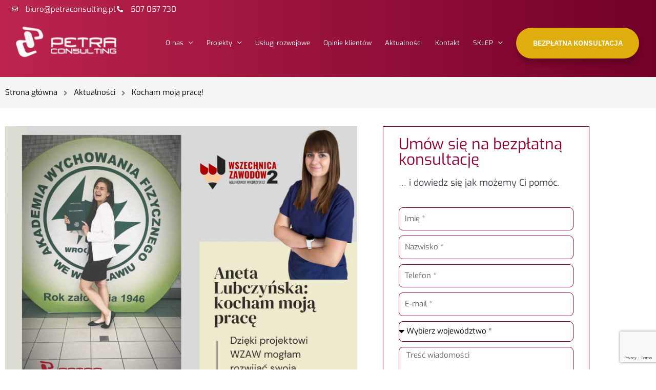

--- FILE ---
content_type: text/html; charset=UTF-8
request_url: https://petraconsulting.pl/kocham-moja-prace/
body_size: 47916
content:
<!DOCTYPE html>
<html lang="pl-PL">
<head>
<meta charset="UTF-8">
<meta name="viewport" content="width=device-width, initial-scale=1">
	<link rel="profile" href="https://gmpg.org/xfn/11"> 
	<!-- Google Tag Manager -->
<script>(function(w,d,s,l,i){w[l]=w[l]||[];w[l].push({'gtm.start':
new Date().getTime(),event:'gtm.js'});var f=d.getElementsByTagName(s)[0],
j=d.createElement(s),dl=l!='dataLayer'?'&l='+l:'';j.async=true;j.src=
'https://www.googletagmanager.com/gtm.js?id='+i+dl;f.parentNode.insertBefore(j,f);
})(window,document,'script','dataLayer','GTM-MF2WHRT');</script>
<!-- End Google Tag Manager --><meta name="facebook-domain-verification" content="x3ck5h8f7ossj7mq9z4xlw8sc1emd4" /><link rel="preload" href="https://petraconsulting.pl/wp-content/astra-local-fonts/exo/4UaZrEtFpBI4f1ZSIK9d4LjJ4lM3OwRmOw.woff2" as="font" type="font/woff2" crossorigin><meta name='robots' content='index, follow, max-image-preview:large, max-snippet:-1, max-video-preview:-1' />

	<!-- This site is optimized with the Yoast SEO plugin v26.6 - https://yoast.com/wordpress/plugins/seo/ -->
	<title>Kocham moją pracę! - Petra Consulting</title>
	<meta name="description" content="Brak bezpośredniego kontaktu, szybkiego feedbacku, ale także - brak kontroli nad tym, co robi pracownik - to zmora wielu szefów. Nie ma co owijać w bawełnę – nie każdy dobrze odnajduje się w home office, na dodatek, trwa on już na tyle długo, że kto się w nim nie odnalazł – to już świętego Graala tu nie znajdzie." />
	<link rel="canonical" href="https://petraconsulting.pl/kocham-moja-prace/" />
	<meta property="og:locale" content="pl_PL" />
	<meta property="og:type" content="article" />
	<meta property="og:title" content="Co mogłabyś/mógłbyś robić, gdyby Twój zawód przestał istnieć?" />
	<meta property="og:description" content="Brak bezpośredniego kontaktu, szybkiego feedbacku, ale także - brak kontroli nad tym, co robi pracownik - to zmora wielu szefów. Nie ma co owijać w bawełnę – nie każdy dobrze odnajduje się w home office, na dodatek, trwa on już na tyle długo, że kto się w nim nie odnalazł – to już świętego Graala tu nie znajdzie." />
	<meta property="og:url" content="https://petraconsulting.pl/kocham-moja-prace/" />
	<meta property="og:site_name" content="Petra Consulting" />
	<meta property="article:published_time" content="2021-07-16T09:58:49+00:00" />
	<meta property="article:modified_time" content="2021-07-16T09:58:52+00:00" />
	<meta property="og:image" content="https://petraconsulting.pl/wp-content/uploads/2021/07/204760028_546265963411035_3564131454307000649_n-1.png" />
	<meta property="og:image:width" content="1409" />
	<meta property="og:image:height" content="940" />
	<meta property="og:image:type" content="image/png" />
	<meta name="author" content="Agnieszka BP" />
	<meta name="twitter:card" content="summary_large_image" />
	<meta name="twitter:title" content="Wykorzystaj potęgę swojej wiedzy" />
	<meta name="twitter:description" content="Już za niespełna miesiąc startuje druga edycja Szkoły Mentorów, autorskiego projektu Petra Consulting. Mentoring to potęga Twojej wiedzy i doświadczenia - które możesz wykorzystać na wiele sposobów." />
	<meta name="twitter:image" content="https://petraconsulting.pl/wp-content/uploads/2020/12/energia-wewnetrzna.png" />
	<meta name="twitter:label1" content="Napisane przez" />
	<meta name="twitter:data1" content="Agnieszka BP" />
	<meta name="twitter:label2" content="Szacowany czas czytania" />
	<meta name="twitter:data2" content="2 minuty" />
	<script type="application/ld+json" class="yoast-schema-graph">{"@context":"https://schema.org","@graph":[{"@type":"Article","@id":"https://petraconsulting.pl/kocham-moja-prace/#article","isPartOf":{"@id":"https://petraconsulting.pl/kocham-moja-prace/"},"author":{"name":"Agnieszka BP","@id":"https://petraconsulting.pl/#/schema/person/e9ccdc3f3036bd91cc6b229e6d29c876"},"headline":"Kocham moją pracę!","datePublished":"2021-07-16T09:58:49+00:00","dateModified":"2021-07-16T09:58:52+00:00","mainEntityOfPage":{"@id":"https://petraconsulting.pl/kocham-moja-prace/"},"wordCount":372,"commentCount":0,"publisher":{"@id":"https://petraconsulting.pl/#organization"},"image":{"@id":"https://petraconsulting.pl/kocham-moja-prace/#primaryimage"},"thumbnailUrl":"https://petraconsulting.pl/wp-content/uploads/2021/07/Zolty-Czasopismo-Podroznicze-Animowany-Kolaz-Zdjec.png","keywords":["mentoring rozwój"],"articleSection":["Aktualności"],"inLanguage":"pl-PL","potentialAction":[{"@type":"CommentAction","name":"Comment","target":["https://petraconsulting.pl/kocham-moja-prace/#respond"]}]},{"@type":"WebPage","@id":"https://petraconsulting.pl/kocham-moja-prace/","url":"https://petraconsulting.pl/kocham-moja-prace/","name":"Kocham moją pracę! - Petra Consulting","isPartOf":{"@id":"https://petraconsulting.pl/#website"},"primaryImageOfPage":{"@id":"https://petraconsulting.pl/kocham-moja-prace/#primaryimage"},"image":{"@id":"https://petraconsulting.pl/kocham-moja-prace/#primaryimage"},"thumbnailUrl":"https://petraconsulting.pl/wp-content/uploads/2021/07/Zolty-Czasopismo-Podroznicze-Animowany-Kolaz-Zdjec.png","datePublished":"2021-07-16T09:58:49+00:00","dateModified":"2021-07-16T09:58:52+00:00","description":"Brak bezpośredniego kontaktu, szybkiego feedbacku, ale także - brak kontroli nad tym, co robi pracownik - to zmora wielu szefów. Nie ma co owijać w bawełnę – nie każdy dobrze odnajduje się w home office, na dodatek, trwa on już na tyle długo, że kto się w nim nie odnalazł – to już świętego Graala tu nie znajdzie.","breadcrumb":{"@id":"https://petraconsulting.pl/kocham-moja-prace/#breadcrumb"},"inLanguage":"pl-PL","potentialAction":[{"@type":"ReadAction","target":["https://petraconsulting.pl/kocham-moja-prace/"]}]},{"@type":"ImageObject","inLanguage":"pl-PL","@id":"https://petraconsulting.pl/kocham-moja-prace/#primaryimage","url":"https://petraconsulting.pl/wp-content/uploads/2021/07/Zolty-Czasopismo-Podroznicze-Animowany-Kolaz-Zdjec.png","contentUrl":"https://petraconsulting.pl/wp-content/uploads/2021/07/Zolty-Czasopismo-Podroznicze-Animowany-Kolaz-Zdjec.png","width":2000,"height":1600},{"@type":"BreadcrumbList","@id":"https://petraconsulting.pl/kocham-moja-prace/#breadcrumb","itemListElement":[{"@type":"ListItem","position":1,"name":"Strona główna","item":"https://petraconsulting.pl/"},{"@type":"ListItem","position":2,"name":"Kocham moją pracę!"}]},{"@type":"WebSite","@id":"https://petraconsulting.pl/#website","url":"https://petraconsulting.pl/","name":"Petra Consulting","description":"Szkolenia - Kursy on-line - Usługi","publisher":{"@id":"https://petraconsulting.pl/#organization"},"potentialAction":[{"@type":"SearchAction","target":{"@type":"EntryPoint","urlTemplate":"https://petraconsulting.pl/?s={search_term_string}"},"query-input":{"@type":"PropertyValueSpecification","valueRequired":true,"valueName":"search_term_string"}}],"inLanguage":"pl-PL"},{"@type":"Organization","@id":"https://petraconsulting.pl/#organization","name":"Petra Consulting","url":"https://petraconsulting.pl/","logo":{"@type":"ImageObject","inLanguage":"pl-PL","@id":"https://petraconsulting.pl/#/schema/logo/image/","url":"https://petraconsulting.pl/wp-content/uploads/2020/06/cropped-logo-biale-min.png","contentUrl":"https://petraconsulting.pl/wp-content/uploads/2020/06/cropped-logo-biale-min.png","width":245,"height":74,"caption":"Petra Consulting"},"image":{"@id":"https://petraconsulting.pl/#/schema/logo/image/"}},{"@type":"Person","@id":"https://petraconsulting.pl/#/schema/person/e9ccdc3f3036bd91cc6b229e6d29c876","name":"Agnieszka BP","image":{"@type":"ImageObject","inLanguage":"pl-PL","@id":"https://petraconsulting.pl/#/schema/person/image/","url":"https://secure.gravatar.com/avatar/7e57b2994b5987c85745c885b2da0c917805e09693ee39e1f5ed0e780b02dec8?s=96&d=mm&r=g","contentUrl":"https://secure.gravatar.com/avatar/7e57b2994b5987c85745c885b2da0c917805e09693ee39e1f5ed0e780b02dec8?s=96&d=mm&r=g","caption":"Agnieszka BP"},"url":"https://petraconsulting.pl/author/agnieszka-bp/"}]}</script>
	<!-- / Yoast SEO plugin. -->


<link rel="alternate" type="application/rss+xml" title="Petra Consulting &raquo; Kanał z wpisami" href="https://petraconsulting.pl/feed/" />
<link rel="alternate" type="application/rss+xml" title="Petra Consulting &raquo; Kanał z komentarzami" href="https://petraconsulting.pl/comments/feed/" />
<link rel="alternate" type="application/rss+xml" title="Petra Consulting &raquo; Kocham moją pracę! Kanał z komentarzami" href="https://petraconsulting.pl/kocham-moja-prace/feed/" />
<link rel="alternate" title="oEmbed (JSON)" type="application/json+oembed" href="https://petraconsulting.pl/wp-json/oembed/1.0/embed?url=https%3A%2F%2Fpetraconsulting.pl%2Fkocham-moja-prace%2F" />
<link rel="alternate" title="oEmbed (XML)" type="text/xml+oembed" href="https://petraconsulting.pl/wp-json/oembed/1.0/embed?url=https%3A%2F%2Fpetraconsulting.pl%2Fkocham-moja-prace%2F&#038;format=xml" />
<style id='wp-img-auto-sizes-contain-inline-css'>
img:is([sizes=auto i],[sizes^="auto," i]){contain-intrinsic-size:3000px 1500px}
/*# sourceURL=wp-img-auto-sizes-contain-inline-css */
</style>
<link rel='stylesheet' id='wp-block-library-css' href='https://petraconsulting.pl/wp-includes/css/dist/block-library/style.min.css?ver=6.9' media='all' />
<link rel='stylesheet' id='astra-theme-css-css' href='https://petraconsulting.pl/wp-content/themes/astra/assets/css/minified/style.min.css?ver=4.11.18' media='all' />
<style id='astra-theme-css-inline-css'>
.ast-no-sidebar .entry-content .alignfull {margin-left: calc( -50vw + 50%);margin-right: calc( -50vw + 50%);max-width: 100vw;width: 100vw;}.ast-no-sidebar .entry-content .alignwide {margin-left: calc(-41vw + 50%);margin-right: calc(-41vw + 50%);max-width: unset;width: unset;}.ast-no-sidebar .entry-content .alignfull .alignfull,.ast-no-sidebar .entry-content .alignfull .alignwide,.ast-no-sidebar .entry-content .alignwide .alignfull,.ast-no-sidebar .entry-content .alignwide .alignwide,.ast-no-sidebar .entry-content .wp-block-column .alignfull,.ast-no-sidebar .entry-content .wp-block-column .alignwide{width: 100%;margin-left: auto;margin-right: auto;}.wp-block-gallery,.blocks-gallery-grid {margin: 0;}.wp-block-separator {max-width: 100px;}.wp-block-separator.is-style-wide,.wp-block-separator.is-style-dots {max-width: none;}.entry-content .has-2-columns .wp-block-column:first-child {padding-right: 10px;}.entry-content .has-2-columns .wp-block-column:last-child {padding-left: 10px;}@media (max-width: 782px) {.entry-content .wp-block-columns .wp-block-column {flex-basis: 100%;}.entry-content .has-2-columns .wp-block-column:first-child {padding-right: 0;}.entry-content .has-2-columns .wp-block-column:last-child {padding-left: 0;}}body .entry-content .wp-block-latest-posts {margin-left: 0;}body .entry-content .wp-block-latest-posts li {list-style: none;}.ast-no-sidebar .ast-container .entry-content .wp-block-latest-posts {margin-left: 0;}.ast-header-break-point .entry-content .alignwide {margin-left: auto;margin-right: auto;}.entry-content .blocks-gallery-item img {margin-bottom: auto;}.wp-block-pullquote {border-top: 4px solid #555d66;border-bottom: 4px solid #555d66;color: #40464d;}:root{--ast-post-nav-space:0;--ast-container-default-xlg-padding:6.67em;--ast-container-default-lg-padding:5.67em;--ast-container-default-slg-padding:4.34em;--ast-container-default-md-padding:3.34em;--ast-container-default-sm-padding:6.67em;--ast-container-default-xs-padding:2.4em;--ast-container-default-xxs-padding:1.4em;--ast-code-block-background:#EEEEEE;--ast-comment-inputs-background:#FAFAFA;--ast-normal-container-width:1400px;--ast-narrow-container-width:750px;--ast-blog-title-font-weight:normal;--ast-blog-meta-weight:inherit;--ast-global-color-primary:var(--ast-global-color-4);--ast-global-color-secondary:var(--ast-global-color-5);--ast-global-color-alternate-background:var(--ast-global-color-6);--ast-global-color-subtle-background:var(--ast-global-color-7);--ast-bg-style-guide:var( --ast-global-color-secondary,--ast-global-color-5 );--ast-shadow-style-guide:0px 0px 4px 0 #00000057;--ast-global-dark-bg-style:#fff;--ast-global-dark-lfs:#fbfbfb;--ast-widget-bg-color:#fafafa;--ast-wc-container-head-bg-color:#fbfbfb;--ast-title-layout-bg:#eeeeee;--ast-search-border-color:#e7e7e7;--ast-lifter-hover-bg:#e6e6e6;--ast-gallery-block-color:#000;--srfm-color-input-label:var(--ast-global-color-2);}html{font-size:93.75%;}a,.page-title{color:#ba244d;}a:hover,a:focus{color:#505865;}body,button,input,select,textarea,.ast-button,.ast-custom-button{font-family:'Exo',sans-serif;font-weight:400;font-size:15px;font-size:1rem;line-height:var(--ast-body-line-height,1.4em);}blockquote{color:#000000;}h1,h2,h3,h4,h5,h6,.entry-content :where(h1,h2,h3,h4,h5,h6),.site-title,.site-title a{font-weight:normal;}.site-title{font-size:35px;font-size:2.3333333333333rem;display:none;}header .custom-logo-link img{max-width:214px;width:214px;}.astra-logo-svg{width:214px;}.site-header .site-description{font-size:15px;font-size:1rem;display:none;}.entry-title{font-size:40px;font-size:2.6666666666667rem;}.archive .ast-article-post .ast-article-inner,.blog .ast-article-post .ast-article-inner,.archive .ast-article-post .ast-article-inner:hover,.blog .ast-article-post .ast-article-inner:hover{overflow:hidden;}h1,.entry-content :where(h1){font-size:40px;font-size:2.6666666666667rem;line-height:1.4em;}h2,.entry-content :where(h2){font-size:30px;font-size:2rem;line-height:1.3em;}h3,.entry-content :where(h3){font-size:25px;font-size:1.6666666666667rem;line-height:1.3em;}h4,.entry-content :where(h4){font-size:20px;font-size:1.3333333333333rem;line-height:1.2em;}h5,.entry-content :where(h5){font-size:18px;font-size:1.2rem;line-height:1.2em;}h6,.entry-content :where(h6){font-size:15px;font-size:1rem;line-height:1.25em;}::selection{background-color:#e5a812;color:#000000;}body,h1,h2,h3,h4,h5,h6,.entry-title a,.entry-content :where(h1,h2,h3,h4,h5,h6){color:#222222;}.tagcloud a:hover,.tagcloud a:focus,.tagcloud a.current-item{color:#ffffff;border-color:#ba244d;background-color:#ba244d;}input:focus,input[type="text"]:focus,input[type="email"]:focus,input[type="url"]:focus,input[type="password"]:focus,input[type="reset"]:focus,input[type="search"]:focus,textarea:focus{border-color:#ba244d;}input[type="radio"]:checked,input[type=reset],input[type="checkbox"]:checked,input[type="checkbox"]:hover:checked,input[type="checkbox"]:focus:checked,input[type=range]::-webkit-slider-thumb{border-color:#ba244d;background-color:#ba244d;box-shadow:none;}.site-footer a:hover + .post-count,.site-footer a:focus + .post-count{background:#ba244d;border-color:#ba244d;}.single .nav-links .nav-previous,.single .nav-links .nav-next{color:#ba244d;}.entry-meta,.entry-meta *{line-height:1.45;color:#ba244d;}.entry-meta a:not(.ast-button):hover,.entry-meta a:not(.ast-button):hover *,.entry-meta a:not(.ast-button):focus,.entry-meta a:not(.ast-button):focus *,.page-links > .page-link,.page-links .page-link:hover,.post-navigation a:hover{color:#505865;}#cat option,.secondary .calendar_wrap thead a,.secondary .calendar_wrap thead a:visited{color:#ba244d;}.secondary .calendar_wrap #today,.ast-progress-val span{background:#ba244d;}.secondary a:hover + .post-count,.secondary a:focus + .post-count{background:#ba244d;border-color:#ba244d;}.calendar_wrap #today > a{color:#ffffff;}.page-links .page-link,.single .post-navigation a{color:#ba244d;}.ast-search-menu-icon .search-form button.search-submit{padding:0 4px;}.ast-search-menu-icon form.search-form{padding-right:0;}.ast-header-search .ast-search-menu-icon.ast-dropdown-active .search-form,.ast-header-search .ast-search-menu-icon.ast-dropdown-active .search-field:focus{transition:all 0.2s;}.search-form input.search-field:focus{outline:none;}.widget-title,.widget .wp-block-heading{font-size:21px;font-size:1.4rem;color:#222222;}.single .ast-author-details .author-title{color:#505865;}.ast-search-menu-icon.slide-search a:focus-visible:focus-visible,.astra-search-icon:focus-visible,#close:focus-visible,a:focus-visible,.ast-menu-toggle:focus-visible,.site .skip-link:focus-visible,.wp-block-loginout input:focus-visible,.wp-block-search.wp-block-search__button-inside .wp-block-search__inside-wrapper,.ast-header-navigation-arrow:focus-visible,.ast-orders-table__row .ast-orders-table__cell:focus-visible,a#ast-apply-coupon:focus-visible,#ast-apply-coupon:focus-visible,#close:focus-visible,.button.search-submit:focus-visible,#search_submit:focus,.normal-search:focus-visible,.ast-header-account-wrap:focus-visible,.astra-cart-drawer-close:focus,.ast-single-variation:focus,.ast-button:focus{outline-style:dotted;outline-color:inherit;outline-width:thin;}input:focus,input[type="text"]:focus,input[type="email"]:focus,input[type="url"]:focus,input[type="password"]:focus,input[type="reset"]:focus,input[type="search"]:focus,input[type="number"]:focus,textarea:focus,.wp-block-search__input:focus,[data-section="section-header-mobile-trigger"] .ast-button-wrap .ast-mobile-menu-trigger-minimal:focus,.ast-mobile-popup-drawer.active .menu-toggle-close:focus,#ast-scroll-top:focus,#coupon_code:focus,#ast-coupon-code:focus{border-style:dotted;border-color:inherit;border-width:thin;}input{outline:none;}.main-header-menu .menu-link,.ast-header-custom-item a{color:#222222;}.main-header-menu .menu-item:hover > .menu-link,.main-header-menu .menu-item:hover > .ast-menu-toggle,.main-header-menu .ast-masthead-custom-menu-items a:hover,.main-header-menu .menu-item.focus > .menu-link,.main-header-menu .menu-item.focus > .ast-menu-toggle,.main-header-menu .current-menu-item > .menu-link,.main-header-menu .current-menu-ancestor > .menu-link,.main-header-menu .current-menu-item > .ast-menu-toggle,.main-header-menu .current-menu-ancestor > .ast-menu-toggle{color:#ba244d;}.header-main-layout-3 .ast-main-header-bar-alignment{margin-right:auto;}.header-main-layout-2 .site-header-section-left .ast-site-identity{text-align:left;}.site-logo-img img{ transition:all 0.2s linear;}body .ast-oembed-container *{position:absolute;top:0;width:100%;height:100%;left:0;}body .wp-block-embed-pocket-casts .ast-oembed-container *{position:unset;}.ast-header-break-point .ast-mobile-menu-buttons-minimal.menu-toggle{background:transparent;color:#e5a812;}.ast-header-break-point .ast-mobile-menu-buttons-outline.menu-toggle{background:transparent;border:1px solid #e5a812;color:#e5a812;}.ast-header-break-point .ast-mobile-menu-buttons-fill.menu-toggle{background:#e5a812;}.ast-single-post-featured-section + article {margin-top: 2em;}.site-content .ast-single-post-featured-section img {width: 100%;overflow: hidden;object-fit: cover;}.site > .ast-single-related-posts-container {margin-top: 0;}@media (min-width: 769px) {.ast-desktop .ast-container--narrow {max-width: var(--ast-narrow-container-width);margin: 0 auto;}}.ast-page-builder-template .hentry {margin: 0;}.ast-page-builder-template .site-content > .ast-container {max-width: 100%;padding: 0;}.ast-page-builder-template .site .site-content #primary {padding: 0;margin: 0;}.ast-page-builder-template .no-results {text-align: center;margin: 4em auto;}.ast-page-builder-template .ast-pagination {padding: 2em;}.ast-page-builder-template .entry-header.ast-no-title.ast-no-thumbnail {margin-top: 0;}.ast-page-builder-template .entry-header.ast-header-without-markup {margin-top: 0;margin-bottom: 0;}.ast-page-builder-template .entry-header.ast-no-title.ast-no-meta {margin-bottom: 0;}.ast-page-builder-template.single .post-navigation {padding-bottom: 2em;}.ast-page-builder-template.single-post .site-content > .ast-container {max-width: 100%;}.ast-page-builder-template .entry-header {margin-top: 4em;margin-left: auto;margin-right: auto;padding-left: 20px;padding-right: 20px;}.single.ast-page-builder-template .entry-header {padding-left: 20px;padding-right: 20px;}.ast-page-builder-template .ast-archive-description {margin: 4em auto 0;padding-left: 20px;padding-right: 20px;}.ast-page-builder-template.ast-no-sidebar .entry-content .alignwide {margin-left: 0;margin-right: 0;}.footer-adv .footer-adv-overlay{border-top-style:solid;border-top-color:#7a7a7a;}@media( max-width: 420px ) {.single .nav-links .nav-previous,.single .nav-links .nav-next {width: 100%;text-align: center;}}.wp-block-buttons.aligncenter{justify-content:center;}@media (max-width:782px){.entry-content .wp-block-columns .wp-block-column{margin-left:0px;}}.wp-block-image.aligncenter{margin-left:auto;margin-right:auto;}.wp-block-table.aligncenter{margin-left:auto;margin-right:auto;}.wp-block-buttons .wp-block-button.is-style-outline .wp-block-button__link.wp-element-button,.ast-outline-button,.wp-block-uagb-buttons-child .uagb-buttons-repeater.ast-outline-button{border-top-width:2px;border-right-width:2px;border-bottom-width:2px;border-left-width:2px;font-family:inherit;font-weight:inherit;line-height:1em;border-top-left-radius:2px;border-top-right-radius:2px;border-bottom-right-radius:2px;border-bottom-left-radius:2px;}.wp-block-button .wp-block-button__link.wp-element-button.is-style-outline:not(.has-background),.wp-block-button.is-style-outline>.wp-block-button__link.wp-element-button:not(.has-background),.ast-outline-button{background-color:transparent;}.entry-content[data-ast-blocks-layout] > figure{margin-bottom:1em;}.elementor-widget-container .elementor-loop-container .e-loop-item[data-elementor-type="loop-item"]{width:100%;}@media (max-width:768px){.ast-left-sidebar #content > .ast-container{display:flex;flex-direction:column-reverse;width:100%;}.ast-separate-container .ast-article-post,.ast-separate-container .ast-article-single{padding:1.5em 2.14em;}.ast-author-box img.avatar{margin:20px 0 0 0;}}@media (min-width:769px){.ast-separate-container.ast-right-sidebar #primary,.ast-separate-container.ast-left-sidebar #primary{border:0;}.search-no-results.ast-separate-container #primary{margin-bottom:4em;}}.menu-toggle,button,.ast-button,.ast-custom-button,.button,input#submit,input[type="button"],input[type="submit"],input[type="reset"]{color:#000000;border-color:#e5a812;background-color:#e5a812;border-top-left-radius:2px;border-top-right-radius:2px;border-bottom-right-radius:2px;border-bottom-left-radius:2px;padding-top:10px;padding-right:40px;padding-bottom:10px;padding-left:40px;font-family:inherit;font-weight:inherit;}button:focus,.menu-toggle:hover,button:hover,.ast-button:hover,.ast-custom-button:hover .button:hover,.ast-custom-button:hover,input[type=reset]:hover,input[type=reset]:focus,input#submit:hover,input#submit:focus,input[type="button"]:hover,input[type="button"]:focus,input[type="submit"]:hover,input[type="submit"]:focus{color:#ffffff;background-color:#505865;border-color:#505865;}@media (max-width:768px){.ast-mobile-header-stack .main-header-bar .ast-search-menu-icon{display:inline-block;}.ast-header-break-point.ast-header-custom-item-outside .ast-mobile-header-stack .main-header-bar .ast-search-icon{margin:0;}.ast-comment-avatar-wrap img{max-width:2.5em;}.ast-comment-meta{padding:0 1.8888em 1.3333em;}.ast-separate-container .ast-comment-list li.depth-1{padding:1.5em 2.14em;}.ast-separate-container .comment-respond{padding:2em 2.14em;}}@media (min-width:544px){.ast-container{max-width:100%;}}@media (max-width:544px){.ast-separate-container .ast-article-post,.ast-separate-container .ast-article-single,.ast-separate-container .comments-title,.ast-separate-container .ast-archive-description{padding:1.5em 1em;}.ast-separate-container #content .ast-container{padding-left:0.54em;padding-right:0.54em;}.ast-separate-container .ast-comment-list .bypostauthor{padding:.5em;}.ast-search-menu-icon.ast-dropdown-active .search-field{width:170px;}.site-branding img,.site-header .site-logo-img .custom-logo-link img{max-width:100%;}} #ast-mobile-header .ast-site-header-cart-li a{pointer-events:none;}@media (min-width:545px){.ast-page-builder-template .comments-area,.single.ast-page-builder-template .entry-header,.single.ast-page-builder-template .post-navigation,.single.ast-page-builder-template .ast-single-related-posts-container{max-width:1440px;margin-left:auto;margin-right:auto;}}.ast-no-sidebar.ast-separate-container .entry-content .alignfull {margin-left: -6.67em;margin-right: -6.67em;width: auto;}@media (max-width: 1200px) {.ast-no-sidebar.ast-separate-container .entry-content .alignfull {margin-left: -2.4em;margin-right: -2.4em;}}@media (max-width: 768px) {.ast-no-sidebar.ast-separate-container .entry-content .alignfull {margin-left: -2.14em;margin-right: -2.14em;}}@media (max-width: 544px) {.ast-no-sidebar.ast-separate-container .entry-content .alignfull {margin-left: -1em;margin-right: -1em;}}.ast-no-sidebar.ast-separate-container .entry-content .alignwide {margin-left: -20px;margin-right: -20px;}.ast-no-sidebar.ast-separate-container .entry-content .wp-block-column .alignfull,.ast-no-sidebar.ast-separate-container .entry-content .wp-block-column .alignwide {margin-left: auto;margin-right: auto;width: 100%;}@media (max-width:768px){.site-title{display:none;}.site-header .site-description{display:none;}h1,.entry-content :where(h1){font-size:30px;}h2,.entry-content :where(h2){font-size:25px;}h3,.entry-content :where(h3){font-size:20px;}}@media (max-width:544px){.site-title{display:none;}.site-header .site-description{display:none;}h1,.entry-content :where(h1){font-size:30px;}h2,.entry-content :where(h2){font-size:25px;}h3,.entry-content :where(h3){font-size:20px;}header .custom-logo-link img,.ast-header-break-point .site-branding img,.ast-header-break-point .custom-logo-link img{max-width:101px;width:101px;}.astra-logo-svg{width:101px;}.ast-header-break-point .site-logo-img .custom-mobile-logo-link img{max-width:101px;}}@media (max-width:768px){html{font-size:85.5%;}}@media (max-width:544px){html{font-size:85.5%;}}@media (min-width:769px){.ast-container{max-width:1440px;}}@font-face {font-family: "Astra";src: url(https://petraconsulting.pl/wp-content/themes/astra/assets/fonts/astra.woff) format("woff"),url(https://petraconsulting.pl/wp-content/themes/astra/assets/fonts/astra.ttf) format("truetype"),url(https://petraconsulting.pl/wp-content/themes/astra/assets/fonts/astra.svg#astra) format("svg");font-weight: normal;font-style: normal;font-display: fallback;}@media (max-width:1200px) {.main-header-bar .main-header-bar-navigation{display:none;}}.ast-desktop .main-header-menu.submenu-with-border .sub-menu,.ast-desktop .main-header-menu.submenu-with-border .astra-full-megamenu-wrapper{border-color:#e5a812;}.ast-desktop .main-header-menu.submenu-with-border .sub-menu{border-style:solid;}.ast-desktop .main-header-menu.submenu-with-border .sub-menu .menu-link,.ast-desktop .main-header-menu.submenu-with-border .children .menu-link{border-bottom-width:0px;border-style:solid;border-color:#eaeaea;}@media (min-width:769px){.main-header-menu .sub-menu .menu-item.ast-left-align-sub-menu:hover > .sub-menu,.main-header-menu .sub-menu .menu-item.ast-left-align-sub-menu.focus > .sub-menu{margin-left:-0px;}}.ast-small-footer{border-top-style:solid;border-top-width:1px;border-top-color:#7a7a7a;}.ast-small-footer-wrap{text-align:center;}.site .comments-area{padding-bottom:3em;}.ast-header-break-point.ast-header-custom-item-inside .main-header-bar .main-header-bar-navigation .ast-search-icon {display: none;}.ast-header-break-point.ast-header-custom-item-inside .main-header-bar .ast-search-menu-icon .search-form {padding: 0;display: block;overflow: hidden;}.ast-header-break-point .ast-header-custom-item .widget:last-child {margin-bottom: 1em;}.ast-header-custom-item .widget {margin: 0.5em;display: inline-block;vertical-align: middle;}.ast-header-custom-item .widget p {margin-bottom: 0;}.ast-header-custom-item .widget li {width: auto;}.ast-header-custom-item-inside .button-custom-menu-item .menu-link {display: none;}.ast-header-custom-item-inside.ast-header-break-point .button-custom-menu-item .ast-custom-button-link {display: none;}.ast-header-custom-item-inside.ast-header-break-point .button-custom-menu-item .menu-link {display: block;}.ast-header-break-point.ast-header-custom-item-outside .main-header-bar .ast-search-icon {margin-right: 1em;}.ast-header-break-point.ast-header-custom-item-inside .main-header-bar .ast-search-menu-icon .search-field,.ast-header-break-point.ast-header-custom-item-inside .main-header-bar .ast-search-menu-icon.ast-inline-search .search-field {width: 100%;padding-right: 5.5em;}.ast-header-break-point.ast-header-custom-item-inside .main-header-bar .ast-search-menu-icon .search-submit {display: block;position: absolute;height: 100%;top: 0;right: 0;padding: 0 1em;border-radius: 0;}.ast-header-break-point .ast-header-custom-item .ast-masthead-custom-menu-items {padding-left: 20px;padding-right: 20px;margin-bottom: 1em;margin-top: 1em;}.ast-header-custom-item-inside.ast-header-break-point .button-custom-menu-item {padding-left: 0;padding-right: 0;margin-top: 0;margin-bottom: 0;}.astra-icon-down_arrow::after {content: "\e900";font-family: Astra;}.astra-icon-close::after {content: "\e5cd";font-family: Astra;}.astra-icon-drag_handle::after {content: "\e25d";font-family: Astra;}.astra-icon-format_align_justify::after {content: "\e235";font-family: Astra;}.astra-icon-menu::after {content: "\e5d2";font-family: Astra;}.astra-icon-reorder::after {content: "\e8fe";font-family: Astra;}.astra-icon-search::after {content: "\e8b6";font-family: Astra;}.astra-icon-zoom_in::after {content: "\e56b";font-family: Astra;}.astra-icon-check-circle::after {content: "\e901";font-family: Astra;}.astra-icon-shopping-cart::after {content: "\f07a";font-family: Astra;}.astra-icon-shopping-bag::after {content: "\f290";font-family: Astra;}.astra-icon-shopping-basket::after {content: "\f291";font-family: Astra;}.astra-icon-circle-o::after {content: "\e903";font-family: Astra;}.astra-icon-certificate::after {content: "\e902";font-family: Astra;}blockquote {padding: 1.2em;}:root .has-ast-global-color-0-color{color:var(--ast-global-color-0);}:root .has-ast-global-color-0-background-color{background-color:var(--ast-global-color-0);}:root .wp-block-button .has-ast-global-color-0-color{color:var(--ast-global-color-0);}:root .wp-block-button .has-ast-global-color-0-background-color{background-color:var(--ast-global-color-0);}:root .has-ast-global-color-1-color{color:var(--ast-global-color-1);}:root .has-ast-global-color-1-background-color{background-color:var(--ast-global-color-1);}:root .wp-block-button .has-ast-global-color-1-color{color:var(--ast-global-color-1);}:root .wp-block-button .has-ast-global-color-1-background-color{background-color:var(--ast-global-color-1);}:root .has-ast-global-color-2-color{color:var(--ast-global-color-2);}:root .has-ast-global-color-2-background-color{background-color:var(--ast-global-color-2);}:root .wp-block-button .has-ast-global-color-2-color{color:var(--ast-global-color-2);}:root .wp-block-button .has-ast-global-color-2-background-color{background-color:var(--ast-global-color-2);}:root .has-ast-global-color-3-color{color:var(--ast-global-color-3);}:root .has-ast-global-color-3-background-color{background-color:var(--ast-global-color-3);}:root .wp-block-button .has-ast-global-color-3-color{color:var(--ast-global-color-3);}:root .wp-block-button .has-ast-global-color-3-background-color{background-color:var(--ast-global-color-3);}:root .has-ast-global-color-4-color{color:var(--ast-global-color-4);}:root .has-ast-global-color-4-background-color{background-color:var(--ast-global-color-4);}:root .wp-block-button .has-ast-global-color-4-color{color:var(--ast-global-color-4);}:root .wp-block-button .has-ast-global-color-4-background-color{background-color:var(--ast-global-color-4);}:root .has-ast-global-color-5-color{color:var(--ast-global-color-5);}:root .has-ast-global-color-5-background-color{background-color:var(--ast-global-color-5);}:root .wp-block-button .has-ast-global-color-5-color{color:var(--ast-global-color-5);}:root .wp-block-button .has-ast-global-color-5-background-color{background-color:var(--ast-global-color-5);}:root .has-ast-global-color-6-color{color:var(--ast-global-color-6);}:root .has-ast-global-color-6-background-color{background-color:var(--ast-global-color-6);}:root .wp-block-button .has-ast-global-color-6-color{color:var(--ast-global-color-6);}:root .wp-block-button .has-ast-global-color-6-background-color{background-color:var(--ast-global-color-6);}:root .has-ast-global-color-7-color{color:var(--ast-global-color-7);}:root .has-ast-global-color-7-background-color{background-color:var(--ast-global-color-7);}:root .wp-block-button .has-ast-global-color-7-color{color:var(--ast-global-color-7);}:root .wp-block-button .has-ast-global-color-7-background-color{background-color:var(--ast-global-color-7);}:root .has-ast-global-color-8-color{color:var(--ast-global-color-8);}:root .has-ast-global-color-8-background-color{background-color:var(--ast-global-color-8);}:root .wp-block-button .has-ast-global-color-8-color{color:var(--ast-global-color-8);}:root .wp-block-button .has-ast-global-color-8-background-color{background-color:var(--ast-global-color-8);}:root{--ast-global-color-0:#0170B9;--ast-global-color-1:#3a3a3a;--ast-global-color-2:#3a3a3a;--ast-global-color-3:#4B4F58;--ast-global-color-4:#FFFFFF;--ast-global-color-5:#F5F5F5;--ast-global-color-6:#424242;--ast-global-color-7:#E5E5E5;--ast-global-color-8:#000000;}:root {--ast-border-color : #dddddd;}.ast-single-entry-banner {-js-display: flex;display: flex;flex-direction: column;justify-content: center;text-align: center;position: relative;background: var(--ast-title-layout-bg);}.ast-single-entry-banner[data-banner-layout="layout-1"] {max-width: 1400px;background: inherit;padding: 20px 0;}.ast-single-entry-banner[data-banner-width-type="custom"] {margin: 0 auto;width: 100%;}.ast-single-entry-banner + .site-content .entry-header {margin-bottom: 0;}.site .ast-author-avatar {--ast-author-avatar-size: ;}a.ast-underline-text {text-decoration: underline;}.ast-container > .ast-terms-link {position: relative;display: block;}a.ast-button.ast-badge-tax {padding: 4px 8px;border-radius: 3px;font-size: inherit;}header.entry-header{text-align:left;}header.entry-header .entry-title{font-size:30px;font-size:2rem;}header.entry-header > *:not(:last-child){margin-bottom:10px;}@media (max-width:768px){header.entry-header{text-align:left;}}@media (max-width:544px){header.entry-header{text-align:left;}}.ast-archive-entry-banner {-js-display: flex;display: flex;flex-direction: column;justify-content: center;text-align: center;position: relative;background: var(--ast-title-layout-bg);}.ast-archive-entry-banner[data-banner-width-type="custom"] {margin: 0 auto;width: 100%;}.ast-archive-entry-banner[data-banner-layout="layout-1"] {background: inherit;padding: 20px 0;text-align: left;}body.archive .ast-archive-description{max-width:1400px;width:100%;text-align:left;padding-top:3em;padding-right:3em;padding-bottom:3em;padding-left:3em;}body.archive .ast-archive-description .ast-archive-title,body.archive .ast-archive-description .ast-archive-title *{font-size:40px;font-size:2.6666666666667rem;}body.archive .ast-archive-description > *:not(:last-child){margin-bottom:10px;}@media (max-width:768px){body.archive .ast-archive-description{text-align:left;}}@media (max-width:544px){body.archive .ast-archive-description{text-align:left;}}.ast-breadcrumbs .trail-browse,.ast-breadcrumbs .trail-items,.ast-breadcrumbs .trail-items li{display:inline-block;margin:0;padding:0;border:none;background:inherit;text-indent:0;text-decoration:none;}.ast-breadcrumbs .trail-browse{font-size:inherit;font-style:inherit;font-weight:inherit;color:inherit;}.ast-breadcrumbs .trail-items{list-style:none;}.trail-items li::after{padding:0 0.3em;content:"\00bb";}.trail-items li:last-of-type::after{display:none;}h1,h2,h3,h4,h5,h6,.entry-content :where(h1,h2,h3,h4,h5,h6){color:var(--ast-global-color-2);}.elementor-posts-container [CLASS*="ast-width-"]{width:100%;}.elementor-template-full-width .ast-container{display:block;}.elementor-screen-only,.screen-reader-text,.screen-reader-text span,.ui-helper-hidden-accessible{top:0 !important;}@media (max-width:544px){.elementor-element .elementor-wc-products .woocommerce[class*="columns-"] ul.products li.product{width:auto;margin:0;}.elementor-element .woocommerce .woocommerce-result-count{float:none;}}.ast-header-break-point .main-header-bar{border-bottom-width:1px;}@media (min-width:769px){.main-header-bar{border-bottom-width:1px;}}.main-header-menu .menu-item,#astra-footer-menu .menu-item,.main-header-bar .ast-masthead-custom-menu-items{-js-display:flex;display:flex;-webkit-box-pack:center;-webkit-justify-content:center;-moz-box-pack:center;-ms-flex-pack:center;justify-content:center;-webkit-box-orient:vertical;-webkit-box-direction:normal;-webkit-flex-direction:column;-moz-box-orient:vertical;-moz-box-direction:normal;-ms-flex-direction:column;flex-direction:column;}.main-header-menu > .menu-item > .menu-link,#astra-footer-menu > .menu-item > .menu-link{height:100%;-webkit-box-align:center;-webkit-align-items:center;-moz-box-align:center;-ms-flex-align:center;align-items:center;-js-display:flex;display:flex;}.ast-primary-menu-disabled .main-header-bar .ast-masthead-custom-menu-items{flex:unset;}.header-main-layout-1 .ast-flex.main-header-container,.header-main-layout-3 .ast-flex.main-header-container{-webkit-align-content:center;-ms-flex-line-pack:center;align-content:center;-webkit-box-align:center;-webkit-align-items:center;-moz-box-align:center;-ms-flex-align:center;align-items:center;}.main-header-menu .sub-menu .menu-item.menu-item-has-children > .menu-link:after{position:absolute;right:1em;top:50%;transform:translate(0,-50%) rotate(270deg);}.ast-header-break-point .main-header-bar .main-header-bar-navigation .page_item_has_children > .ast-menu-toggle::before,.ast-header-break-point .main-header-bar .main-header-bar-navigation .menu-item-has-children > .ast-menu-toggle::before,.ast-mobile-popup-drawer .main-header-bar-navigation .menu-item-has-children>.ast-menu-toggle::before,.ast-header-break-point .ast-mobile-header-wrap .main-header-bar-navigation .menu-item-has-children > .ast-menu-toggle::before{font-weight:bold;content:"\e900";font-family:Astra;text-decoration:inherit;display:inline-block;}.ast-header-break-point .main-navigation ul.sub-menu .menu-item .menu-link:before{content:"\e900";font-family:Astra;font-size:.65em;text-decoration:inherit;display:inline-block;transform:translate(0,-2px) rotateZ(270deg);margin-right:5px;}.widget_search .search-form:after{font-family:Astra;font-size:1.2em;font-weight:normal;content:"\e8b6";position:absolute;top:50%;right:15px;transform:translate(0,-50%);}.astra-search-icon::before{content:"\e8b6";font-family:Astra;font-style:normal;font-weight:normal;text-decoration:inherit;text-align:center;-webkit-font-smoothing:antialiased;-moz-osx-font-smoothing:grayscale;z-index:3;}.main-header-bar .main-header-bar-navigation .page_item_has_children > a:after,.main-header-bar .main-header-bar-navigation .menu-item-has-children > a:after,.menu-item-has-children .ast-header-navigation-arrow:after{content:"\e900";display:inline-block;font-family:Astra;font-size:.6rem;font-weight:bold;text-rendering:auto;-webkit-font-smoothing:antialiased;-moz-osx-font-smoothing:grayscale;margin-left:10px;line-height:normal;}.menu-item-has-children .sub-menu .ast-header-navigation-arrow:after{margin-left:0;}.ast-mobile-popup-drawer .main-header-bar-navigation .ast-submenu-expanded>.ast-menu-toggle::before{transform:rotateX(180deg);}.ast-header-break-point .main-header-bar-navigation .menu-item-has-children > .menu-link:after{display:none;}@media (min-width:769px){.ast-builder-menu .main-navigation > ul > li:last-child a{margin-right:0;}}.ast-separate-container .ast-article-inner{background-color:transparent;background-image:none;}.ast-separate-container .ast-article-post{background-color:#ffffff;}.ast-separate-container .ast-article-single:not(.ast-related-post),.ast-separate-container .error-404,.ast-separate-container .no-results,.single.ast-separate-container.ast-author-meta,.ast-separate-container .related-posts-title-wrapper,.ast-separate-container .comments-count-wrapper,.ast-box-layout.ast-plain-container .site-content,.ast-padded-layout.ast-plain-container .site-content,.ast-separate-container .ast-archive-description,.ast-separate-container .comments-area .comment-respond,.ast-separate-container .comments-area .ast-comment-list li,.ast-separate-container .comments-area .comments-title{background-color:#ffffff;}.ast-separate-container.ast-two-container #secondary .widget{background-color:#ffffff;}:root{--e-global-color-astglobalcolor0:#0170B9;--e-global-color-astglobalcolor1:#3a3a3a;--e-global-color-astglobalcolor2:#3a3a3a;--e-global-color-astglobalcolor3:#4B4F58;--e-global-color-astglobalcolor4:#FFFFFF;--e-global-color-astglobalcolor5:#F5F5F5;--e-global-color-astglobalcolor6:#424242;--e-global-color-astglobalcolor7:#E5E5E5;--e-global-color-astglobalcolor8:#000000;}.comment-reply-title{font-size:24px;font-size:1.6rem;}.ast-comment-meta{line-height:1.666666667;color:#ba244d;font-size:12px;font-size:0.8rem;}.ast-comment-list #cancel-comment-reply-link{font-size:15px;font-size:1rem;}.comments-count-wrapper {padding: 2em 0;}.comments-count-wrapper .comments-title {font-weight: normal;word-wrap: break-word;}.ast-comment-list {margin: 0;word-wrap: break-word;padding-bottom: 0.5em;list-style: none;}.site-content article .comments-area {border-top: 1px solid var(--ast-single-post-border,var(--ast-border-color));}.ast-comment-list li {list-style: none;}.ast-comment-list li.depth-1 .ast-comment,.ast-comment-list li.depth-2 .ast-comment {border-bottom: 1px solid #eeeeee;}.ast-comment-list .comment-respond {padding: 1em 0;border-bottom: 1px solid #dddddd;}.ast-comment-list .comment-respond .comment-reply-title {margin-top: 0;padding-top: 0;}.ast-comment-list .comment-respond p {margin-bottom: .5em;}.ast-comment-list .ast-comment-edit-reply-wrap {-js-display: flex;display: flex;justify-content: flex-end;}.ast-comment-list .ast-edit-link {flex: 1;}.ast-comment-list .comment-awaiting-moderation {margin-bottom: 0;}.ast-comment {padding: 1em 0 ;}.ast-comment-avatar-wrap img {border-radius: 50%;}.ast-comment-content {clear: both;}.ast-comment-cite-wrap {text-align: left;}.ast-comment-cite-wrap cite {font-style: normal;}.comment-reply-title {padding-top: 1em;font-weight: normal;line-height: 1.65;}.ast-comment-meta {margin-bottom: 0.5em;}.comments-area {border-top: 1px solid #eeeeee;margin-top: 2em;}.comments-area .comment-form-comment {width: 100%;border: none;margin: 0;padding: 0;}.comments-area .comment-notes,.comments-area .comment-textarea,.comments-area .form-allowed-tags {margin-bottom: 1.5em;}.comments-area .form-submit {margin-bottom: 0;}.comments-area textarea#comment,.comments-area .ast-comment-formwrap input[type="text"] {width: 100%;border-radius: 0;vertical-align: middle;margin-bottom: 10px;}.comments-area .no-comments {margin-top: 0.5em;margin-bottom: 0.5em;}.comments-area p.logged-in-as {margin-bottom: 1em;}.ast-separate-container .comments-count-wrapper {background-color: #fff;padding: 2em 6.67em 0;}@media (max-width: 1200px) {.ast-separate-container .comments-count-wrapper {padding: 2em 3.34em;}}.ast-separate-container .comments-area {border-top: 0;}.ast-separate-container .ast-comment-list {padding-bottom: 0;}.ast-separate-container .ast-comment-list li {background-color: #fff;}.ast-separate-container .ast-comment-list li.depth-1 .children li {padding-bottom: 0;padding-top: 0;margin-bottom: 0;}.ast-separate-container .ast-comment-list li.depth-1 .ast-comment,.ast-separate-container .ast-comment-list li.depth-2 .ast-comment {border-bottom: 0;}.ast-separate-container .ast-comment-list .comment-respond {padding-top: 0;padding-bottom: 1em;background-color: transparent;}.ast-separate-container .ast-comment-list .pingback p {margin-bottom: 0;}.ast-separate-container .ast-comment-list .bypostauthor {padding: 2em;margin-bottom: 1em;}.ast-separate-container .ast-comment-list .bypostauthor li {background: transparent;margin-bottom: 0;padding: 0 0 0 2em;}.ast-separate-container .comment-reply-title {padding-top: 0;}.comment-content a {word-wrap: break-word;}.comment-form-legend {margin-bottom: unset;padding: 0 0.5em;}.ast-separate-container .ast-comment-list li.depth-1 {padding: 4em 6.67em;margin-bottom: 2em;}@media (max-width: 1200px) {.ast-separate-container .ast-comment-list li.depth-1 {padding: 3em 3.34em;}}.ast-separate-container .comment-respond {background-color: #fff;padding: 4em 6.67em;border-bottom: 0;}@media (max-width: 1200px) {.ast-separate-container .comment-respond {padding: 3em 2.34em;}}.ast-comment-list .children {margin-left: 2em;}@media (max-width: 992px) {.ast-comment-list .children {margin-left: 1em;}}.ast-comment-list #cancel-comment-reply-link {white-space: nowrap;font-size: 15px;font-size: 1rem;margin-left: 1em;}.ast-comment-avatar-wrap {float: left;clear: right;margin-right: 1.33333em;}.ast-comment-meta-wrap {float: left;clear: right;padding: 0 0 1.33333em;}.ast-comment-time .timendate,.ast-comment-time .reply {margin-right: 0.5em;}.comments-area #wp-comment-cookies-consent {margin-right: 10px;}.ast-page-builder-template .comments-area {padding-left: 20px;padding-right: 20px;margin-top: 0;margin-bottom: 2em;}.ast-separate-container .ast-comment-list .bypostauthor .bypostauthor {background: transparent;margin-bottom: 0;padding-right: 0;padding-bottom: 0;padding-top: 0;}@media (min-width:769px){.ast-separate-container .ast-comment-list li .comment-respond{padding-left:2.66666em;padding-right:2.66666em;}}@media (max-width:544px){.ast-separate-container .comments-count-wrapper{padding:1.5em 1em;}.ast-separate-container .ast-comment-list li.depth-1{padding:1.5em 1em;margin-bottom:1.5em;}.ast-separate-container .ast-comment-list .bypostauthor{padding:.5em;}.ast-separate-container .comment-respond{padding:1.5em 1em;}.ast-separate-container .ast-comment-list .bypostauthor li{padding:0 0 0 .5em;}.ast-comment-list .children{margin-left:0.66666em;}}@media (max-width:768px){.ast-comment-avatar-wrap img{max-width:2.5em;}.comments-area{margin-top:1.5em;}.ast-separate-container .comments-count-wrapper{padding:2em 2.14em;}.ast-separate-container .ast-comment-list li.depth-1{padding:1.5em 2.14em;}.ast-separate-container .comment-respond{padding:2em 2.14em;}}@media (max-width:768px){.ast-comment-avatar-wrap{margin-right:0.5em;}}.ast-desktop .astra-menu-animation-slide-up>.menu-item>.astra-full-megamenu-wrapper,.ast-desktop .astra-menu-animation-slide-up>.menu-item>.sub-menu,.ast-desktop .astra-menu-animation-slide-up>.menu-item>.sub-menu .sub-menu{opacity:0;visibility:hidden;transform:translateY(.5em);transition:visibility .2s ease,transform .2s ease}.ast-desktop .astra-menu-animation-slide-up>.menu-item .menu-item.focus>.sub-menu,.ast-desktop .astra-menu-animation-slide-up>.menu-item .menu-item:hover>.sub-menu,.ast-desktop .astra-menu-animation-slide-up>.menu-item.focus>.astra-full-megamenu-wrapper,.ast-desktop .astra-menu-animation-slide-up>.menu-item.focus>.sub-menu,.ast-desktop .astra-menu-animation-slide-up>.menu-item:hover>.astra-full-megamenu-wrapper,.ast-desktop .astra-menu-animation-slide-up>.menu-item:hover>.sub-menu{opacity:1;visibility:visible;transform:translateY(0);transition:opacity .2s ease,visibility .2s ease,transform .2s ease}.ast-desktop .astra-menu-animation-slide-up>.full-width-mega.menu-item.focus>.astra-full-megamenu-wrapper,.ast-desktop .astra-menu-animation-slide-up>.full-width-mega.menu-item:hover>.astra-full-megamenu-wrapper{-js-display:flex;display:flex}.ast-desktop .astra-menu-animation-slide-down>.menu-item>.astra-full-megamenu-wrapper,.ast-desktop .astra-menu-animation-slide-down>.menu-item>.sub-menu,.ast-desktop .astra-menu-animation-slide-down>.menu-item>.sub-menu .sub-menu{opacity:0;visibility:hidden;transform:translateY(-.5em);transition:visibility .2s ease,transform .2s ease}.ast-desktop .astra-menu-animation-slide-down>.menu-item .menu-item.focus>.sub-menu,.ast-desktop .astra-menu-animation-slide-down>.menu-item .menu-item:hover>.sub-menu,.ast-desktop .astra-menu-animation-slide-down>.menu-item.focus>.astra-full-megamenu-wrapper,.ast-desktop .astra-menu-animation-slide-down>.menu-item.focus>.sub-menu,.ast-desktop .astra-menu-animation-slide-down>.menu-item:hover>.astra-full-megamenu-wrapper,.ast-desktop .astra-menu-animation-slide-down>.menu-item:hover>.sub-menu{opacity:1;visibility:visible;transform:translateY(0);transition:opacity .2s ease,visibility .2s ease,transform .2s ease}.ast-desktop .astra-menu-animation-slide-down>.full-width-mega.menu-item.focus>.astra-full-megamenu-wrapper,.ast-desktop .astra-menu-animation-slide-down>.full-width-mega.menu-item:hover>.astra-full-megamenu-wrapper{-js-display:flex;display:flex}.ast-desktop .astra-menu-animation-fade>.menu-item>.astra-full-megamenu-wrapper,.ast-desktop .astra-menu-animation-fade>.menu-item>.sub-menu,.ast-desktop .astra-menu-animation-fade>.menu-item>.sub-menu .sub-menu{opacity:0;visibility:hidden;transition:opacity ease-in-out .3s}.ast-desktop .astra-menu-animation-fade>.menu-item .menu-item.focus>.sub-menu,.ast-desktop .astra-menu-animation-fade>.menu-item .menu-item:hover>.sub-menu,.ast-desktop .astra-menu-animation-fade>.menu-item.focus>.astra-full-megamenu-wrapper,.ast-desktop .astra-menu-animation-fade>.menu-item.focus>.sub-menu,.ast-desktop .astra-menu-animation-fade>.menu-item:hover>.astra-full-megamenu-wrapper,.ast-desktop .astra-menu-animation-fade>.menu-item:hover>.sub-menu{opacity:1;visibility:visible;transition:opacity ease-in-out .3s}.ast-desktop .astra-menu-animation-fade>.full-width-mega.menu-item.focus>.astra-full-megamenu-wrapper,.ast-desktop .astra-menu-animation-fade>.full-width-mega.menu-item:hover>.astra-full-megamenu-wrapper{-js-display:flex;display:flex}.ast-desktop .menu-item.ast-menu-hover>.sub-menu.toggled-on{opacity:1;visibility:visible}
/*# sourceURL=astra-theme-css-inline-css */
</style>
<link rel='stylesheet' id='astra-google-fonts-css' href='https://petraconsulting.pl/wp-content/astra-local-fonts/astra-local-fonts.css?ver=4.11.18' media='all' />
<style id='wp-emoji-styles-inline-css'>

	img.wp-smiley, img.emoji {
		display: inline !important;
		border: none !important;
		box-shadow: none !important;
		height: 1em !important;
		width: 1em !important;
		margin: 0 0.07em !important;
		vertical-align: -0.1em !important;
		background: none !important;
		padding: 0 !important;
	}
/*# sourceURL=wp-emoji-styles-inline-css */
</style>
<link rel='stylesheet' id='wp-components-css' href='https://petraconsulting.pl/wp-includes/css/dist/components/style.min.css?ver=6.9' media='all' />
<link rel='stylesheet' id='wp-preferences-css' href='https://petraconsulting.pl/wp-includes/css/dist/preferences/style.min.css?ver=6.9' media='all' />
<link rel='stylesheet' id='wp-block-editor-css' href='https://petraconsulting.pl/wp-includes/css/dist/block-editor/style.min.css?ver=6.9' media='all' />
<link rel='stylesheet' id='popup-maker-block-library-style-css' href='https://petraconsulting.pl/wp-content/plugins/popup-maker/dist/packages/block-library-style.css?ver=dbea705cfafe089d65f1' media='all' />
<style id='global-styles-inline-css'>
:root{--wp--preset--aspect-ratio--square: 1;--wp--preset--aspect-ratio--4-3: 4/3;--wp--preset--aspect-ratio--3-4: 3/4;--wp--preset--aspect-ratio--3-2: 3/2;--wp--preset--aspect-ratio--2-3: 2/3;--wp--preset--aspect-ratio--16-9: 16/9;--wp--preset--aspect-ratio--9-16: 9/16;--wp--preset--color--black: #000000;--wp--preset--color--cyan-bluish-gray: #abb8c3;--wp--preset--color--white: #ffffff;--wp--preset--color--pale-pink: #f78da7;--wp--preset--color--vivid-red: #cf2e2e;--wp--preset--color--luminous-vivid-orange: #ff6900;--wp--preset--color--luminous-vivid-amber: #fcb900;--wp--preset--color--light-green-cyan: #7bdcb5;--wp--preset--color--vivid-green-cyan: #00d084;--wp--preset--color--pale-cyan-blue: #8ed1fc;--wp--preset--color--vivid-cyan-blue: #0693e3;--wp--preset--color--vivid-purple: #9b51e0;--wp--preset--color--ast-global-color-0: var(--ast-global-color-0);--wp--preset--color--ast-global-color-1: var(--ast-global-color-1);--wp--preset--color--ast-global-color-2: var(--ast-global-color-2);--wp--preset--color--ast-global-color-3: var(--ast-global-color-3);--wp--preset--color--ast-global-color-4: var(--ast-global-color-4);--wp--preset--color--ast-global-color-5: var(--ast-global-color-5);--wp--preset--color--ast-global-color-6: var(--ast-global-color-6);--wp--preset--color--ast-global-color-7: var(--ast-global-color-7);--wp--preset--color--ast-global-color-8: var(--ast-global-color-8);--wp--preset--gradient--vivid-cyan-blue-to-vivid-purple: linear-gradient(135deg,rgb(6,147,227) 0%,rgb(155,81,224) 100%);--wp--preset--gradient--light-green-cyan-to-vivid-green-cyan: linear-gradient(135deg,rgb(122,220,180) 0%,rgb(0,208,130) 100%);--wp--preset--gradient--luminous-vivid-amber-to-luminous-vivid-orange: linear-gradient(135deg,rgb(252,185,0) 0%,rgb(255,105,0) 100%);--wp--preset--gradient--luminous-vivid-orange-to-vivid-red: linear-gradient(135deg,rgb(255,105,0) 0%,rgb(207,46,46) 100%);--wp--preset--gradient--very-light-gray-to-cyan-bluish-gray: linear-gradient(135deg,rgb(238,238,238) 0%,rgb(169,184,195) 100%);--wp--preset--gradient--cool-to-warm-spectrum: linear-gradient(135deg,rgb(74,234,220) 0%,rgb(151,120,209) 20%,rgb(207,42,186) 40%,rgb(238,44,130) 60%,rgb(251,105,98) 80%,rgb(254,248,76) 100%);--wp--preset--gradient--blush-light-purple: linear-gradient(135deg,rgb(255,206,236) 0%,rgb(152,150,240) 100%);--wp--preset--gradient--blush-bordeaux: linear-gradient(135deg,rgb(254,205,165) 0%,rgb(254,45,45) 50%,rgb(107,0,62) 100%);--wp--preset--gradient--luminous-dusk: linear-gradient(135deg,rgb(255,203,112) 0%,rgb(199,81,192) 50%,rgb(65,88,208) 100%);--wp--preset--gradient--pale-ocean: linear-gradient(135deg,rgb(255,245,203) 0%,rgb(182,227,212) 50%,rgb(51,167,181) 100%);--wp--preset--gradient--electric-grass: linear-gradient(135deg,rgb(202,248,128) 0%,rgb(113,206,126) 100%);--wp--preset--gradient--midnight: linear-gradient(135deg,rgb(2,3,129) 0%,rgb(40,116,252) 100%);--wp--preset--font-size--small: 13px;--wp--preset--font-size--medium: 20px;--wp--preset--font-size--large: 36px;--wp--preset--font-size--x-large: 42px;--wp--preset--spacing--20: 0.44rem;--wp--preset--spacing--30: 0.67rem;--wp--preset--spacing--40: 1rem;--wp--preset--spacing--50: 1.5rem;--wp--preset--spacing--60: 2.25rem;--wp--preset--spacing--70: 3.38rem;--wp--preset--spacing--80: 5.06rem;--wp--preset--shadow--natural: 6px 6px 9px rgba(0, 0, 0, 0.2);--wp--preset--shadow--deep: 12px 12px 50px rgba(0, 0, 0, 0.4);--wp--preset--shadow--sharp: 6px 6px 0px rgba(0, 0, 0, 0.2);--wp--preset--shadow--outlined: 6px 6px 0px -3px rgb(255, 255, 255), 6px 6px rgb(0, 0, 0);--wp--preset--shadow--crisp: 6px 6px 0px rgb(0, 0, 0);}:root { --wp--style--global--content-size: var(--wp--custom--ast-content-width-size);--wp--style--global--wide-size: var(--wp--custom--ast-wide-width-size); }:where(body) { margin: 0; }.wp-site-blocks > .alignleft { float: left; margin-right: 2em; }.wp-site-blocks > .alignright { float: right; margin-left: 2em; }.wp-site-blocks > .aligncenter { justify-content: center; margin-left: auto; margin-right: auto; }:where(.wp-site-blocks) > * { margin-block-start: 24px; margin-block-end: 0; }:where(.wp-site-blocks) > :first-child { margin-block-start: 0; }:where(.wp-site-blocks) > :last-child { margin-block-end: 0; }:root { --wp--style--block-gap: 24px; }:root :where(.is-layout-flow) > :first-child{margin-block-start: 0;}:root :where(.is-layout-flow) > :last-child{margin-block-end: 0;}:root :where(.is-layout-flow) > *{margin-block-start: 24px;margin-block-end: 0;}:root :where(.is-layout-constrained) > :first-child{margin-block-start: 0;}:root :where(.is-layout-constrained) > :last-child{margin-block-end: 0;}:root :where(.is-layout-constrained) > *{margin-block-start: 24px;margin-block-end: 0;}:root :where(.is-layout-flex){gap: 24px;}:root :where(.is-layout-grid){gap: 24px;}.is-layout-flow > .alignleft{float: left;margin-inline-start: 0;margin-inline-end: 2em;}.is-layout-flow > .alignright{float: right;margin-inline-start: 2em;margin-inline-end: 0;}.is-layout-flow > .aligncenter{margin-left: auto !important;margin-right: auto !important;}.is-layout-constrained > .alignleft{float: left;margin-inline-start: 0;margin-inline-end: 2em;}.is-layout-constrained > .alignright{float: right;margin-inline-start: 2em;margin-inline-end: 0;}.is-layout-constrained > .aligncenter{margin-left: auto !important;margin-right: auto !important;}.is-layout-constrained > :where(:not(.alignleft):not(.alignright):not(.alignfull)){max-width: var(--wp--style--global--content-size);margin-left: auto !important;margin-right: auto !important;}.is-layout-constrained > .alignwide{max-width: var(--wp--style--global--wide-size);}body .is-layout-flex{display: flex;}.is-layout-flex{flex-wrap: wrap;align-items: center;}.is-layout-flex > :is(*, div){margin: 0;}body .is-layout-grid{display: grid;}.is-layout-grid > :is(*, div){margin: 0;}body{padding-top: 0px;padding-right: 0px;padding-bottom: 0px;padding-left: 0px;}a:where(:not(.wp-element-button)){text-decoration: none;}:root :where(.wp-element-button, .wp-block-button__link){background-color: #32373c;border-width: 0;color: #fff;font-family: inherit;font-size: inherit;font-style: inherit;font-weight: inherit;letter-spacing: inherit;line-height: inherit;padding-top: calc(0.667em + 2px);padding-right: calc(1.333em + 2px);padding-bottom: calc(0.667em + 2px);padding-left: calc(1.333em + 2px);text-decoration: none;text-transform: inherit;}.has-black-color{color: var(--wp--preset--color--black) !important;}.has-cyan-bluish-gray-color{color: var(--wp--preset--color--cyan-bluish-gray) !important;}.has-white-color{color: var(--wp--preset--color--white) !important;}.has-pale-pink-color{color: var(--wp--preset--color--pale-pink) !important;}.has-vivid-red-color{color: var(--wp--preset--color--vivid-red) !important;}.has-luminous-vivid-orange-color{color: var(--wp--preset--color--luminous-vivid-orange) !important;}.has-luminous-vivid-amber-color{color: var(--wp--preset--color--luminous-vivid-amber) !important;}.has-light-green-cyan-color{color: var(--wp--preset--color--light-green-cyan) !important;}.has-vivid-green-cyan-color{color: var(--wp--preset--color--vivid-green-cyan) !important;}.has-pale-cyan-blue-color{color: var(--wp--preset--color--pale-cyan-blue) !important;}.has-vivid-cyan-blue-color{color: var(--wp--preset--color--vivid-cyan-blue) !important;}.has-vivid-purple-color{color: var(--wp--preset--color--vivid-purple) !important;}.has-ast-global-color-0-color{color: var(--wp--preset--color--ast-global-color-0) !important;}.has-ast-global-color-1-color{color: var(--wp--preset--color--ast-global-color-1) !important;}.has-ast-global-color-2-color{color: var(--wp--preset--color--ast-global-color-2) !important;}.has-ast-global-color-3-color{color: var(--wp--preset--color--ast-global-color-3) !important;}.has-ast-global-color-4-color{color: var(--wp--preset--color--ast-global-color-4) !important;}.has-ast-global-color-5-color{color: var(--wp--preset--color--ast-global-color-5) !important;}.has-ast-global-color-6-color{color: var(--wp--preset--color--ast-global-color-6) !important;}.has-ast-global-color-7-color{color: var(--wp--preset--color--ast-global-color-7) !important;}.has-ast-global-color-8-color{color: var(--wp--preset--color--ast-global-color-8) !important;}.has-black-background-color{background-color: var(--wp--preset--color--black) !important;}.has-cyan-bluish-gray-background-color{background-color: var(--wp--preset--color--cyan-bluish-gray) !important;}.has-white-background-color{background-color: var(--wp--preset--color--white) !important;}.has-pale-pink-background-color{background-color: var(--wp--preset--color--pale-pink) !important;}.has-vivid-red-background-color{background-color: var(--wp--preset--color--vivid-red) !important;}.has-luminous-vivid-orange-background-color{background-color: var(--wp--preset--color--luminous-vivid-orange) !important;}.has-luminous-vivid-amber-background-color{background-color: var(--wp--preset--color--luminous-vivid-amber) !important;}.has-light-green-cyan-background-color{background-color: var(--wp--preset--color--light-green-cyan) !important;}.has-vivid-green-cyan-background-color{background-color: var(--wp--preset--color--vivid-green-cyan) !important;}.has-pale-cyan-blue-background-color{background-color: var(--wp--preset--color--pale-cyan-blue) !important;}.has-vivid-cyan-blue-background-color{background-color: var(--wp--preset--color--vivid-cyan-blue) !important;}.has-vivid-purple-background-color{background-color: var(--wp--preset--color--vivid-purple) !important;}.has-ast-global-color-0-background-color{background-color: var(--wp--preset--color--ast-global-color-0) !important;}.has-ast-global-color-1-background-color{background-color: var(--wp--preset--color--ast-global-color-1) !important;}.has-ast-global-color-2-background-color{background-color: var(--wp--preset--color--ast-global-color-2) !important;}.has-ast-global-color-3-background-color{background-color: var(--wp--preset--color--ast-global-color-3) !important;}.has-ast-global-color-4-background-color{background-color: var(--wp--preset--color--ast-global-color-4) !important;}.has-ast-global-color-5-background-color{background-color: var(--wp--preset--color--ast-global-color-5) !important;}.has-ast-global-color-6-background-color{background-color: var(--wp--preset--color--ast-global-color-6) !important;}.has-ast-global-color-7-background-color{background-color: var(--wp--preset--color--ast-global-color-7) !important;}.has-ast-global-color-8-background-color{background-color: var(--wp--preset--color--ast-global-color-8) !important;}.has-black-border-color{border-color: var(--wp--preset--color--black) !important;}.has-cyan-bluish-gray-border-color{border-color: var(--wp--preset--color--cyan-bluish-gray) !important;}.has-white-border-color{border-color: var(--wp--preset--color--white) !important;}.has-pale-pink-border-color{border-color: var(--wp--preset--color--pale-pink) !important;}.has-vivid-red-border-color{border-color: var(--wp--preset--color--vivid-red) !important;}.has-luminous-vivid-orange-border-color{border-color: var(--wp--preset--color--luminous-vivid-orange) !important;}.has-luminous-vivid-amber-border-color{border-color: var(--wp--preset--color--luminous-vivid-amber) !important;}.has-light-green-cyan-border-color{border-color: var(--wp--preset--color--light-green-cyan) !important;}.has-vivid-green-cyan-border-color{border-color: var(--wp--preset--color--vivid-green-cyan) !important;}.has-pale-cyan-blue-border-color{border-color: var(--wp--preset--color--pale-cyan-blue) !important;}.has-vivid-cyan-blue-border-color{border-color: var(--wp--preset--color--vivid-cyan-blue) !important;}.has-vivid-purple-border-color{border-color: var(--wp--preset--color--vivid-purple) !important;}.has-ast-global-color-0-border-color{border-color: var(--wp--preset--color--ast-global-color-0) !important;}.has-ast-global-color-1-border-color{border-color: var(--wp--preset--color--ast-global-color-1) !important;}.has-ast-global-color-2-border-color{border-color: var(--wp--preset--color--ast-global-color-2) !important;}.has-ast-global-color-3-border-color{border-color: var(--wp--preset--color--ast-global-color-3) !important;}.has-ast-global-color-4-border-color{border-color: var(--wp--preset--color--ast-global-color-4) !important;}.has-ast-global-color-5-border-color{border-color: var(--wp--preset--color--ast-global-color-5) !important;}.has-ast-global-color-6-border-color{border-color: var(--wp--preset--color--ast-global-color-6) !important;}.has-ast-global-color-7-border-color{border-color: var(--wp--preset--color--ast-global-color-7) !important;}.has-ast-global-color-8-border-color{border-color: var(--wp--preset--color--ast-global-color-8) !important;}.has-vivid-cyan-blue-to-vivid-purple-gradient-background{background: var(--wp--preset--gradient--vivid-cyan-blue-to-vivid-purple) !important;}.has-light-green-cyan-to-vivid-green-cyan-gradient-background{background: var(--wp--preset--gradient--light-green-cyan-to-vivid-green-cyan) !important;}.has-luminous-vivid-amber-to-luminous-vivid-orange-gradient-background{background: var(--wp--preset--gradient--luminous-vivid-amber-to-luminous-vivid-orange) !important;}.has-luminous-vivid-orange-to-vivid-red-gradient-background{background: var(--wp--preset--gradient--luminous-vivid-orange-to-vivid-red) !important;}.has-very-light-gray-to-cyan-bluish-gray-gradient-background{background: var(--wp--preset--gradient--very-light-gray-to-cyan-bluish-gray) !important;}.has-cool-to-warm-spectrum-gradient-background{background: var(--wp--preset--gradient--cool-to-warm-spectrum) !important;}.has-blush-light-purple-gradient-background{background: var(--wp--preset--gradient--blush-light-purple) !important;}.has-blush-bordeaux-gradient-background{background: var(--wp--preset--gradient--blush-bordeaux) !important;}.has-luminous-dusk-gradient-background{background: var(--wp--preset--gradient--luminous-dusk) !important;}.has-pale-ocean-gradient-background{background: var(--wp--preset--gradient--pale-ocean) !important;}.has-electric-grass-gradient-background{background: var(--wp--preset--gradient--electric-grass) !important;}.has-midnight-gradient-background{background: var(--wp--preset--gradient--midnight) !important;}.has-small-font-size{font-size: var(--wp--preset--font-size--small) !important;}.has-medium-font-size{font-size: var(--wp--preset--font-size--medium) !important;}.has-large-font-size{font-size: var(--wp--preset--font-size--large) !important;}.has-x-large-font-size{font-size: var(--wp--preset--font-size--x-large) !important;}
:root :where(.wp-block-pullquote){font-size: 1.5em;line-height: 1.6;}
/*# sourceURL=global-styles-inline-css */
</style>
<link rel='stylesheet' id='ae-pro-css-css' href='https://petraconsulting.pl/wp-content/plugins/anywhere-elementor-pro/includes/assets/css/ae-pro.min.css?ver=2.29.3' media='all' />
<link rel='stylesheet' id='contact-form-7-css' href='https://petraconsulting.pl/wp-content/plugins/contact-form-7/includes/css/styles.css?ver=6.1.4' media='all' />
<link rel='stylesheet' id='astra-contact-form-7-css' href='https://petraconsulting.pl/wp-content/themes/astra/assets/css/minified/compatibility/contact-form-7-main.min.css?ver=4.11.18' media='all' />
<link rel='stylesheet' id='mailerlite_forms.css-css' href='https://petraconsulting.pl/wp-content/plugins/official-mailerlite-sign-up-forms/assets/css/mailerlite_forms.css?ver=1.7.18' media='all' />
<link rel='stylesheet' id='if-menu-site-css-css' href='https://petraconsulting.pl/wp-content/plugins/if-menu/assets/if-menu-site.css?ver=6.9' media='all' />
<link rel='stylesheet' id='astra-addon-css-css' href='https://petraconsulting.pl/wp-content/uploads/astra-addon/astra-addon-69524e65a0b2a6-06572918.css?ver=4.11.13' media='all' />
<style id='astra-addon-css-inline-css'>
@media (min-width:769px){.ast-hide-display-device-desktop{display:none;}[class^="astra-advanced-hook-"] .wp-block-query .wp-block-post-template .wp-block-post{width:100%;}}@media (min-width:545px) and (max-width:768px){.ast-hide-display-device-tablet{display:none;}}@media (max-width:544px){.ast-hide-display-device-mobile{display:none;}}.main-header-menu .current-menu-item > .menu-link,.main-header-menu .current-menu-ancestor > .menu-link{color:#e5a812;}.main-header-menu .menu-link:hover,.ast-header-custom-item a:hover,.main-header-menu .menu-item:hover > .menu-link,.main-header-menu .menu-item.focus > .menu-link{color:#e5a812;}.main-header-menu .ast-masthead-custom-menu-items a:hover,.main-header-menu .menu-item:hover > .ast-menu-toggle,.main-header-menu .menu-item.focus > .ast-menu-toggle{color:#e5a812;}.main-header-menu,.main-header-menu .menu-link,.ast-header-custom-item,.ast-header-custom-item a,.ast-masthead-custom-menu-items,.ast-masthead-custom-menu-items a{color:#ffffff;}.main-header-menu .sub-menu,.main-header-menu .sub-menu .menu-link{color:#000000;}.main-header-menu .sub-menu .menu-link:hover,.main-header-menu .sub-menu .menu-item:hover > .menu-link,.main-header-menu .sub-menu .menu-item.focus > .menu-link{color:#e5a812;}.main-header-menu .sub-menu .menu-item:hover > .ast-menu-toggle,.main-header-menu .sub-menu .menu-item.focus > .ast-menu-toggle{color:#e5a812;}@media (max-width:768px){.main-header-menu,.main-header-menu .menu-link,.ast-header-custom-item,.ast-header-custom-item a,.ast-masthead-custom-menu-items,.ast-masthead-custom-menu-items a{color:#000000;}}@media (max-width:544px){.main-header-menu,.main-header-menu .menu-link,.ast-header-custom-item,.ast-header-custom-item .menu-link,.ast-masthead-custom-menu-items,.ast-masthead-custom-menu-items a{color:#000000;}}.ast-header-search .ast-search-menu-icon .search-field{border-radius:2px;}.ast-header-search .ast-search-menu-icon .search-submit{border-radius:2px;}.ast-header-search .ast-search-menu-icon .search-form{border-top-width:1px;border-bottom-width:1px;border-left-width:1px;border-right-width:1px;border-color:#ddd;border-radius:2px;}.ast-fullscreen-menu-enable.ast-header-break-point .main-header-bar-navigation .close:after,.ast-fullscreen-above-menu-enable.ast-header-break-point .ast-above-header-navigation-wrap .close:after,.ast-fullscreen-below-menu-enable.ast-header-break-point .ast-below-header-navigation-wrap .close:after{content:"\e5cd";display:inline-block;font-family:'Astra';font-size:2rem;text-rendering:auto;-webkit-font-smoothing:antialiased;-moz-osx-font-smoothing:grayscale;line-height:40px;height:40px;width:40px;text-align:center;margin:0;}.ast-flyout-above-menu-enable.ast-header-break-point .ast-above-header-navigation-wrap .close:after{content:"\e5cd";display:inline-block;font-family:'Astra';font-size:28px;text-rendering:auto;-webkit-font-smoothing:antialiased;-moz-osx-font-smoothing:grayscale;line-height:normal;}.ast-flyout-below-menu-enable.ast-header-break-point .ast-below-header-navigation-wrap .close:after{content:"\e5cd";display:inline-block;font-family:'Astra';font-size:28px;text-rendering:auto;-webkit-font-smoothing:antialiased;-moz-osx-font-smoothing:grayscale;line-height:normal;}.ast-flyout-menu-enable.ast-header-break-point .main-header-bar .main-header-bar-navigation .site-navigation,.ast-flyout-menu-enable.ast-header-break-point .ast-primary-menu-disabled .ast-merge-header-navigation-wrap{width:325px;}.ast-header-break-point .ast-above-mobile-menu-buttons-outline.menu-toggle{background:transparent;border:1px solid #e5a812;color:#e5a812;}.ast-header-break-point .ast-above-mobile-menu-buttons-minimal.menu-toggle{background:transparent;color:#e5a812;}.ast-header-break-point .ast-above-mobile-menu-buttons-fill.menu-toggle{border:1px solid #e5a812;background:#e5a812;color:#000000;}.ast-header-break-point .ast-above-header .ast-button-wrap .menu-toggle{border-radius:2px;}.ast-header-break-point .ast-above-header{background-color:#930034;background-image:none;}.ast-header-break-point .ast-above-header-section-separated .ast-above-header-navigation .ast-above-header-menu{background-color:#930034;}.ast-header-break-point .ast-above-header-section .user-select a,.ast-header-break-point .ast-above-header-section .widget a{color:#ba244d;}.ast-header-break-point .ast-above-header-section .user-select a:hover,.ast-header-break-point .ast-above-header-section .widget a:hover{color:#505865;}@media (max-width:768px){.ast-header-break-point .ast-above-header-section-separated .ast-above-header-navigation .ast-above-header-menu{background-color:#930034;}}@media (max-width:544px){.ast-header-break-point .ast-above-header-section-separated .ast-above-header-navigation .ast-above-header-menu{background-color:#930034;}}@media (max-width:1200px){.ast-above-header-navigation-wrap{display:none;}}.ast-header-break-point .main-header-menu,.ast-header-break-point .main-header-menu .menu-link,.ast-header-break-point .main-header-menu .menu-item.focus > .ast-menu-toggle,.ast-header-break-point .main-header-menu .current-menu-item > .ast-menu-toggle,.ast-header-break-point .main-header-menu .current-menu-ancestor > .ast-menu-toggle,.ast-header-break-point .ast-header-custom-item,.ast-header-break-point .ast-header-custom-item a,.ast-header-break-point .ast-masthead-custom-menu-items,.ast-header-break-point .ast-masthead-custom-menu-items a,.ast-header-break-point .ast-masthead-custom-menu-items .ast-inline-search form .ast-header-break-point .ast-below-header-merged-responsive .below-header-user-select,.ast-header-break-point .ast-above-header-menu-items,.ast-header-break-point .ast-above-header-menu-items .menu-link,.ast-header-break-point .ast-below-header-menu-items,.ast-header-break-point .ast-below-header-menu-items .menu-link,.ast-header-break-point .ast-below-header-merged-responsive .below-header-user-select .widget,.ast-header-break-point .ast-below-header-merged-responsive .below-header-user-select .widget-title{color:#ffffff;}.ast-header-break-point .ast-masthead-custom-menu-items .ast-inline-search form{border-color:#ffffff;}.ast-header-break-point .main-header-menu .ast-masthead-custom-menu-items a:hover,.ast-header-break-point .main-header-menu .menu-item:hover > .ast-menu-toggle,.ast-header-break-point .main-header-menu .menu-item.focus > .ast-menu-toggle{color:#e5a812;}.ast-header-break-point .main-header-menu .menu-item.current-menu-item > .ast-menu-toggle,.ast-header-break-point .main-header-menu .menu-item.current-menu-ancestor > .ast-menu-toggle,.ast-header-break-point .main-header-menu .menu-item.current-menu-item > .menu-link,.ast-header-break-point .main-header-menu .menu-item.current-menu-ancestor > .menu-link{color:#e5a812;}.ast-header-break-point .main-header-menu .sub-menu,.ast-header-break-point .main-header-menu .sub-menu .menu-link,.ast-header-break-point .ast-header-sections-navigation .sub-menu .menu-link,.ast-header-break-point .ast-above-header-menu-items .sub-menu .menu-link,.ast-header-break-point .ast-below-header-menu-items .sub-menu .menu-link{color:#000000;}.ast-header-break-point .main-header-menu .sub-menu .menu-link{color:#000000;}.ast-header-break-point .main-header-menu .sub-menu .menu-link:hover,.ast-header-break-point .main-header-menu .sub-menu .menu-link:focus{color:#e5a812;}@media (max-width:768px){.ast-header-break-point .main-header-menu,.ast-header-break-point .main-header-menu .menu-link,.ast-header-break-point .main-header-menu .menu-item.focus > .ast-menu-toggle,.ast-header-break-point .main-header-menu .current-menu-item > .ast-menu-toggle,.ast-header-break-point .main-header-menu .current-menu-ancestor > .ast-menu-toggle,.ast-header-break-point .ast-header-custom-item,.ast-header-break-point .ast-header-custom-item a,.ast-header-break-point .ast-masthead-custom-menu-items,.ast-header-break-point .ast-masthead-custom-menu-items a,.ast-header-break-point .ast-masthead-custom-menu-items .ast-inline-search form .ast-header-break-point .ast-below-header-merged-responsive .below-header-user-select,.ast-header-break-point .ast-above-header-menu-items,.ast-header-break-point .ast-above-header-menu-items .menu-link,.ast-header-break-point .ast-below-header-menu-items,.ast-header-break-point .ast-below-header-menu-items .menu-link,.ast-header-break-point .ast-below-header-merged-responsive .below-header-user-select .widget,.ast-header-break-point .ast-below-header-merged-responsive .below-header-user-select .widget-title{color:#000000;}.ast-header-break-point .ast-masthead-custom-menu-items .ast-inline-search form{border-color:#000000;}}@media (max-width:544px){.ast-header-break-point .main-header-menu,.ast-header-break-point .main-header-menu .menu-link,.ast-header-break-point .main-header-menu .menu-item.focus > .ast-menu-toggle,.ast-header-break-point .main-header-menu .current-menu-item > .ast-menu-toggle,.ast-header-break-point .main-header-menu .current-menu-ancestor > .ast-menu-toggle,.ast-header-break-point .ast-header-custom-item,.ast-header-break-point .ast-header-custom-item a,.ast-header-break-point .ast-masthead-custom-menu-items,.ast-header-break-point .ast-masthead-custom-menu-items a,.ast-header-break-point .ast-masthead-custom-menu-items .ast-inline-search form .ast-header-break-point .ast-below-header-merged-responsive .below-header-user-select,.ast-header-break-point .ast-above-header-menu-items,.ast-header-break-point .ast-above-header-menu-items .menu-link,.ast-header-break-point .ast-below-header-menu-items,.ast-header-break-point .ast-below-header-menu-items .menu-link,.ast-header-break-point .ast-below-header-merged-responsive .below-header-user-select .widget,.ast-header-break-point .ast-below-header-merged-responsive .below-header-user-select .widget-title{color:#000000;}.ast-header-break-point .ast-masthead-custom-menu-items .ast-inline-search form{border-color:#000000;}}.ast-flyout-menu-enable.ast-header-break-point .main-header-bar-navigation .close{color:#ffffff;}@media (max-width:768px){.ast-flyout-menu-enable.ast-header-break-point .main-header-bar-navigation .close{color:#000000;}}@media (max-width:544px){.ast-flyout-menu-enable.ast-header-break-point .main-header-bar-navigation .close{color:#000000;}}@media (max-width:768px){.ast-flyout-menu-enable.ast-main-header-nav-open .main-header-bar,.ast-fullscreen-menu-enable.ast-main-header-nav-open .main-header-bar{padding-bottom:1.5em;}}@media (max-width:544px){.ast-flyout-menu-enable.ast-main-header-nav-open .main-header-bar,.ast-fullscreen-menu-enable.ast-main-header-nav-open .main-header-bar{padding-bottom:1em;}}.ast-above-header-menu .sub-menu .menu-item.menu-item-has-children > .menu-link::after{position:absolute;right:1em;top:50%;transform:translate(0,-50%) rotate( 270deg );}.ast-desktop .ast-above-header .menu-item-has-children > .menu-link:after{content:"\e900";display:inline-block;font-family:'Astra';font-size:.6rem;font-weight:bold;text-rendering:auto;-webkit-font-smoothing:antialiased;-moz-osx-font-smoothing:grayscale;margin-left:10px;line-height:normal;}.ast-header-break-point .ast-above-header-navigation .menu-item-has-children > .ast-menu-toggle::before{content:"\e900";font-family:'Astra';text-decoration:inherit;display:inline-block;}.ast-header-break-point .ast-above-header-navigation .sub-menu .menu-item .menu-link:before{content:"\e900";font-family:'Astra';text-decoration:inherit;display:inline-block;font-size:.65em;transform:translate(0,-2px) rotateZ(270deg);margin-right:5px;}.ast-above-header{border-bottom-width:0px;line-height:30px;}.ast-header-break-point .ast-above-header-merged-responsive .ast-above-header{border-bottom-width:0px;}.ast-above-header .ast-search-menu-icon .search-field{max-height:26px;padding-top:.35em;padding-bottom:.35em;}.ast-above-header-section-wrap{min-height:30px;}.ast-above-header-menu .sub-menu,.ast-above-header-menu .sub-menu .menu-link,.ast-above-header-menu .astra-full-megamenu-wrapper{border-color:#e5a812;}.ast-header-break-point .ast-below-header-merged-responsive .below-header-user-select,.ast-header-break-point .ast-below-header-merged-responsive .below-header-user-select .widget,.ast-header-break-point .ast-below-header-merged-responsive .below-header-user-select .widget-title{color:#222222;}.ast-header-break-point .ast-below-header-merged-responsive .below-header-user-select a{color:#ba244d;}.ast-above-header{background-color:#930034;background-image:none;}.ast-header-break-point .ast-above-header-merged-responsive .ast-above-header{background-color:#930034;}.ast-header-break-point .ast-above-header-section-separated .ast-above-header-navigation,.ast-header-break-point .ast-above-header-section-separated .ast-above-header-navigation ul{background-color:#930034;}.ast-above-header-section .user-select a,.ast-above-header-section .widget a{color:#ba244d;}.ast-above-header-section .search-field:focus{border-color:#ba244d;}.ast-above-header-section .user-select a:hover,.ast-above-header-section .widget a:hover{color:#505865;}@media (max-width:1200px){.ast-above-header-navigation,.ast-above-header-hide-on-mobile .ast-above-header-wrap{display:none;}}.ast-desktop .ast-above-header-menu.submenu-with-border .sub-menu .menu-link{border-bottom-width:0px;border-style:solid;border-color:#eaeaea;}.ast-desktop .ast-above-header-menu.submenu-with-border .sub-menu .sub-menu{top:-2px;}.ast-desktop .ast-above-header-menu.submenu-with-border .sub-menu{border-top-width:2px;border-style:solid;}@media (min-width:769px){.ast-above-header-menu .sub-menu .menu-item.ast-left-align-sub-menu:hover > .sub-menu,.ast-above-header-menu .sub-menu .menu-item.ast-left-align-sub-menu.focus > .sub-menu{margin-left:-0px;}}@media (max-width:768px){.ast-separate-container .ast-article-post,.ast-separate-container .ast-article-single,.ast-separate-container .ast-comment-list li.depth-1,.ast-separate-container .comment-respond .ast-separate-container .ast-related-posts-wrap,.single.ast-separate-container .ast-author-details{padding-top:1.5em;padding-bottom:1.5em;}.ast-separate-container .ast-article-post,.ast-separate-container .ast-article-single,.ast-separate-container .comments-count-wrapper,.ast-separate-container .ast-comment-list li.depth-1,.ast-separate-container .comment-respond,.ast-separate-container .related-posts-title-wrapper,.ast-separate-container .related-posts-title-wrapper .single.ast-separate-container .about-author-title-wrapper,.ast-separate-container .ast-related-posts-wrap,.single.ast-separate-container .ast-author-details,.ast-separate-container .ast-single-related-posts-container{padding-right:2.14em;padding-left:2.14em;}.ast-narrow-container .ast-article-post,.ast-narrow-container .ast-article-single,.ast-narrow-container .ast-comment-list li.depth-1,.ast-narrow-container .comment-respond,.ast-narrow-container .ast-related-posts-wrap,.ast-narrow-container .ast-single-related-posts-container,.single.ast-narrow-container .ast-author-details{padding-top:1.5em;padding-bottom:1.5em;}.ast-narrow-container .ast-article-post,.ast-narrow-container .ast-article-single,.ast-narrow-container .comments-count-wrapper,.ast-narrow-container .ast-comment-list li.depth-1,.ast-narrow-container .comment-respond,.ast-narrow-container .related-posts-title-wrapper,.ast-narrow-container .related-posts-title-wrapper,.single.ast-narrow-container .about-author-title-wrapper,.ast-narrow-container .ast-related-posts-wrap,.ast-narrow-container .ast-single-related-posts-container,.single.ast-narrow-container .ast-author-details{padding-right:2.14em;padding-left:2.14em;}.ast-separate-container.ast-right-sidebar #primary,.ast-separate-container.ast-left-sidebar #primary,.ast-separate-container #primary,.ast-plain-container #primary,.ast-narrow-container #primary{margin-top:1.5em;margin-bottom:1.5em;}.ast-left-sidebar #primary,.ast-right-sidebar #primary,.ast-separate-container.ast-right-sidebar #primary,.ast-separate-container.ast-left-sidebar #primary,.ast-separate-container #primary,.ast-narrow-container #primary{padding-left:0em;padding-right:0em;}.ast-no-sidebar.ast-separate-container .entry-content .alignfull,.ast-no-sidebar.ast-narrow-container .entry-content .alignfull{margin-right:-2.14em;margin-left:-2.14em;}}@media (max-width:544px){.ast-separate-container .ast-article-post,.ast-separate-container .ast-article-single,.ast-separate-container .ast-comment-list li.depth-1,.ast-separate-container .comment-respond,.ast-separate-container .ast-related-posts-wrap,.single.ast-separate-container .ast-author-details{padding-top:1.5em;padding-bottom:1.5em;}.ast-narrow-container .ast-article-post,.ast-narrow-container .ast-article-single,.ast-narrow-container .ast-comment-list li.depth-1,.ast-narrow-container .comment-respond,.ast-narrow-container .ast-related-posts-wrap,.ast-narrow-container .ast-single-related-posts-container,.single.ast-narrow-container .ast-author-details{padding-top:1.5em;padding-bottom:1.5em;}.ast-separate-container .ast-article-post,.ast-separate-container .ast-article-single,.ast-separate-container .comments-count-wrapper,.ast-separate-container .ast-comment-list li.depth-1,.ast-separate-container .comment-respond,.ast-separate-container .related-posts-title-wrapper,.ast-separate-container .related-posts-title-wrapper,.single.ast-separate-container .about-author-title-wrapper,.ast-separate-container .ast-related-posts-wrap,.single.ast-separate-container .ast-author-details{padding-right:1em;padding-left:1em;}.ast-narrow-container .ast-article-post,.ast-narrow-container .ast-article-single,.ast-narrow-container .comments-count-wrapper,.ast-narrow-container .ast-comment-list li.depth-1,.ast-narrow-container .comment-respond,.ast-narrow-container .related-posts-title-wrapper,.ast-narrow-container .related-posts-title-wrapper,.single.ast-narrow-container .about-author-title-wrapper,.ast-narrow-container .ast-related-posts-wrap,.ast-narrow-container .ast-single-related-posts-container,.single.ast-narrow-container .ast-author-details{padding-right:1em;padding-left:1em;}.ast-no-sidebar.ast-separate-container .entry-content .alignfull,.ast-no-sidebar.ast-narrow-container .entry-content .alignfull{margin-right:-1em;margin-left:-1em;}}@media (max-width:768px){.ast-header-break-point .main-header-bar .main-header-bar-navigation .menu-item-has-children > .ast-menu-toggle{top:0px;right:calc( 20px - 0.907em );}.ast-flyout-menu-enable.ast-header-break-point .main-header-bar .main-header-bar-navigation .main-header-menu > .menu-item-has-children > .ast-menu-toggle{right:calc( 20px - 0.907em );}}@media (max-width:544px){.ast-header-break-point .header-main-layout-2 .site-branding,.ast-header-break-point .ast-mobile-header-stack .ast-mobile-menu-buttons{padding-bottom:0px;}}@media (max-width:768px){.ast-separate-container.ast-two-container #secondary .widget,.ast-separate-container #secondary .widget{margin-bottom:1.5em;}}@media (max-width:768px){.ast-separate-container #primary,.ast-narrow-container #primary{padding-top:0px;}}@media (max-width:768px){.ast-separate-container #primary,.ast-narrow-container #primary{padding-bottom:0px;}}.main-header-bar,.ast-header-break-point .main-header-bar,.ast-header-break-point .header-main-layout-2 .main-header-bar{padding-top:0px;}.ast-default-menu-enable.ast-main-header-nav-open.ast-header-break-point .main-header-bar,.ast-main-header-nav-open .main-header-bar{padding-bottom:0;}.ast-fullscreen-menu-enable.ast-header-break-point .main-header-bar .main-header-bar-navigation .main-header-menu > .menu-item-has-children > .ast-menu-toggle{right:0;}.ast-fullscreen-menu-enable.ast-header-break-point .main-header-bar .main-header-bar-navigation .sub-menu .menu-item-has-children > .ast-menu-toggle{right:0;}.ast-fullscreen-menu-enable.ast-header-break-point .ast-above-header-menu .sub-menu .menu-item.menu-item-has-children > .menu-link,.ast-default-menu-enable.ast-header-break-point .ast-above-header-menu .sub-menu .menu-item.menu-item-has-children > .menu-link,.ast-flyout-menu-enable.ast-header-break-point .ast-above-header-menu .sub-menu .menu-item.menu-item-has-children > .menu-link{padding-right:0;}.ast-fullscreen-menu-enable.ast-header-break-point .ast-below-header-menu .sub-menu .menu-item.menu-item-has-children > .menu-link,.ast-default-menu-enable.ast-header-break-point .ast-below-header-menu .sub-menu .menu-item.menu-item-has-children > .menu-link,.ast-flyout-menu-enable.ast-header-break-point .ast-below-header-menu .sub-menu .menu-item.menu-item-has-children > .menu-link{padding-right:0;}.ast-fullscreen-below-menu-enable.ast-header-break-point .ast-below-header-enabled .ast-below-header-navigation .ast-below-header-menu .menu-item.menu-item-has-children > .menu-link,.ast-default-below-menu-enable.ast-header-break-point .ast-below-header-enabled .ast-below-header-navigation .ast-below-header-menu .menu-item.menu-item-has-children > .menu-link,.ast-flyout-below-menu-enable.ast-header-break-point .ast-below-header-enabled .ast-below-header-navigation .ast-below-header-menu .menu-item.menu-item-has-children > .menu-link{padding-right:0;}.ast-fullscreen-below-menu-enable.ast-header-break-point .ast-below-header-navigation .menu-item-has-children > .ast-menu-toggle,.ast-fullscreen-below-menu-enable.ast-header-break-point .ast-below-header-menu-items .menu-item-has-children > .ast-menu-toggle{right:0;}.ast-fullscreen-below-menu-enable .ast-below-header-enabled .ast-below-header-navigation .ast-below-header-menu .menu-item.menu-item-has-children .sub-menu .ast-menu-toggle{right:0;}.ast-fullscreen-above-menu-enable.ast-header-break-point .ast-above-header-enabled .ast-above-header-navigation .ast-above-header-menu .menu-item.menu-item-has-children > .menu-link,.ast-default-above-menu-enable.ast-header-break-point .ast-above-header-enabled .ast-above-header-navigation .ast-above-header-menu .menu-item.menu-item-has-children > .menu-link,.ast-flyout-above-menu-enable.ast-header-break-point .ast-above-header-enabled .ast-above-header-navigation .ast-above-header-menu .menu-item.menu-item-has-children > .menu-link{padding-right:0;}.ast-fullscreen-above-menu-enable.ast-header-break-point .ast-above-header-navigation .menu-item-has-children > .ast-menu-toggle,.ast-fullscreen-above-menu-enable.ast-header-break-point .ast-above-header-menu-items .menu-item-has-children > .ast-menu-toggle{right:0;}.ast-fullscreen-above-menu-enable .ast-above-header-enabled .ast-above-header-navigation .ast-above-header-menu .menu-item.menu-item-has-children .sub-menu .ast-menu-toggle{right:0;}@media (max-width:768px){.main-header-bar,.ast-header-break-point .main-header-bar,.ast-header-break-point .header-main-layout-2 .main-header-bar{padding-top:1.5em;padding-bottom:1.5em;}.ast-default-menu-enable.ast-main-header-nav-open.ast-header-break-point .main-header-bar,.ast-main-header-nav-open .main-header-bar{padding-bottom:0;}.main-navigation ul .menu-item .menu-link,.ast-header-break-point .main-navigation ul .menu-item .menu-link,.ast-header-break-point li.ast-masthead-custom-menu-items,li.ast-masthead-custom-menu-items{padding-top:0px;padding-right:20px;padding-bottom:0px;padding-left:20px;}.ast-fullscreen-menu-enable.ast-header-break-point .main-header-bar .main-header-bar-navigation .main-header-menu > .menu-item-has-children > .ast-menu-toggle{right:0;}.ast-flyout-menu-enable.ast-header-break-point .main-header-bar .main-header-bar-navigation .menu-item-has-children > .ast-menu-toggle{top:0px;}.ast-desktop .main-navigation .ast-mm-template-content,.ast-desktop .main-navigation .ast-mm-custom-content,.ast-desktop .main-navigation .ast-mm-custom-text-content,.main-navigation .sub-menu .menu-item .menu-link,.ast-header-break-point .main-navigation .sub-menu .menu-item .menu-link{padding-top:0px;padding-right:0;padding-bottom:0px;padding-left:30px;}.ast-header-break-point .main-navigation .sub-menu .menu-item .menu-item .menu-link{padding-left:calc( 30px + 10px );}.ast-header-break-point .main-navigation .sub-menu .menu-item .menu-item .menu-item .menu-link{padding-left:calc( 30px + 20px );}.ast-header-break-point .main-navigation .sub-menu .menu-item .menu-item .menu-item .menu-item .menu-link{padding-left:calc( 30px + 30px );}.ast-header-break-point .main-navigation .sub-menu .menu-item .menu-item .menu-item .menu-item .menu-item .menu-link{padding-left:calc( 30px + 40px );}.ast-header-break-point .main-header-bar .main-header-bar-navigation .sub-menu .menu-item-has-children > .ast-menu-toggle{top:0px;right:calc( 20px - 0.907em );}.ast-fullscreen-menu-enable.ast-header-break-point .main-header-bar .main-header-bar-navigation .sub-menu .menu-item-has-children > .ast-menu-toggle{margin-right:20px;right:0;}.ast-flyout-menu-enable.ast-header-break-point .main-header-bar .main-header-bar-navigation .sub-menu .menu-item-has-children > .ast-menu-toggle{right:calc( 20px - 0.907em );}.ast-flyout-menu-enable.ast-header-break-point .main-header-bar .main-header-bar-navigation .menu-item-has-children .sub-menu .ast-menu-toggle{top:0px;}.ast-fullscreen-menu-enable.ast-header-break-point .main-navigation .sub-menu .menu-item.menu-item-has-children > .menu-link,.ast-default-menu-enable.ast-header-break-point .main-navigation .sub-menu .menu-item.menu-item-has-children > .menu-link,.ast-flyout-menu-enable.ast-header-break-point .main-navigation .sub-menu .menu-item.menu-item-has-children > .menu-link{padding-top:0px;padding-bottom:0px;padding-left:30px;}.ast-fullscreen-menu-enable.ast-header-break-point .ast-above-header-menu .sub-menu .menu-item.menu-item-has-children > .menu-link,.ast-default-menu-enable.ast-header-break-point .ast-above-header-menu .sub-menu .menu-item.menu-item-has-children > .menu-link,.ast-flyout-menu-enable.ast-header-break-point .ast-above-header-menu .sub-menu .menu-item.menu-item-has-children > .menu-link{padding-right:0;padding-top:0px;padding-bottom:0px;padding-left:30px;}.ast-fullscreen-menu-enable.ast-header-break-point .ast-below-header-menu .sub-menu .menu-item.menu-item-has-children > .menu-link,.ast-default-menu-enable.ast-header-break-point .ast-below-header-menu .sub-menu .menu-item.menu-item-has-children > .menu-link,.ast-flyout-menu-enable.ast-header-break-point .ast-below-header-menu .sub-menu .menu-item.menu-item-has-children > .menu-link{padding-right:0;padding-top:0px;padding-bottom:0px;padding-left:30px;}.ast-fullscreen-menu-enable.ast-header-break-point .ast-below-header-menu .sub-menu .menu-link,.ast-fullscreen-menu-enable.ast-header-break-point .ast-header-break-point .ast-below-header-actual-nav .sub-menu .menu-item .menu-link,.ast-fullscreen-menu-enable.ast-header-break-point .ast-below-header-navigation .sub-menu .menu-item .menu-link,.ast-fullscreen-menu-enable.ast-header-break-point .ast-below-header-menu-items .sub-menu .menu-item .menu-link,.ast-fullscreen-menu-enable.ast-header-break-point .main-navigation .sub-menu .menu-item .menu-link{padding-top:0px;padding-bottom:0px;padding-left:30px;}.ast-below-header,.ast-header-break-point .ast-below-header{padding-top:1em;padding-bottom:1em;}.ast-below-header-menu .menu-link,.below-header-nav-padding-support .below-header-section-1 .below-header-menu > .menu-item > .menu-link,.below-header-nav-padding-support .below-header-section-2 .below-header-menu > .menu-item > .menu-link,.ast-header-break-point .ast-below-header-actual-nav > .ast-below-header-menu > .menu-item > .menu-link{padding-top:0px;padding-right:20px;padding-bottom:0px;padding-left:20px;}.ast-desktop .ast-below-header-menu .ast-mm-template-content,.ast-desktop .ast-below-header-menu .ast-mm-custom-text-content,.ast-below-header-menu .sub-menu .menu-link,.ast-header-break-point .ast-below-header-actual-nav .sub-menu .menu-item .menu-link{padding-top:0px;padding-right:20px;padding-bottom:0px;padding-left:20px;}.ast-header-break-point .ast-below-header-actual-nav .sub-menu .menu-item .menu-item .menu-link,.ast-header-break-point .ast-below-header-menu-items .sub-menu .menu-item .menu-item .menu-link{padding-left:calc( 20px + 10px );}.ast-header-break-point .ast-below-header-actual-nav .sub-menu .menu-item .menu-item .menu-item .menu-link,.ast-header-break-point .ast-below-header-menu-items .sub-menu .menu-item .menu-item .menu-item .menu-link{padding-left:calc( 20px + 20px );}.ast-header-break-point .ast-below-header-actual-nav .sub-menu .menu-item .menu-item .menu-item .menu-item .menu-link,.ast-header-break-point .ast-below-header-menu-items .sub-menu .menu-item .menu-item .menu-item .menu-item .menu-link{padding-left:calc( 20px + 30px );}.ast-header-break-point .ast-below-header-actual-nav .sub-menu .menu-item .menu-item .menu-item .menu-item .menu-item .menu-link,.ast-header-break-point .ast-below-header-menu-items .sub-menu .menu-item .menu-item .menu-item .menu-item .menu-item .menu-link{padding-left:calc( 20px + 40px );}.ast-default-below-menu-enable.ast-header-break-point .ast-below-header-navigation .menu-item-has-children > .ast-menu-toggle,.ast-default-below-menu-enable.ast-header-break-point .ast-below-header-menu-items .menu-item-has-children > .ast-menu-toggle,.ast-flyout-below-menu-enable.ast-header-break-point .ast-below-header-navigation .menu-item-has-children > .ast-menu-toggle,.ast-flyout-below-menu-enable.ast-header-break-point .ast-below-header-menu-items .menu-item-has-children > .ast-menu-toggle{top:0px;right:calc( 20px - 0.907em );}.ast-default-below-menu-enable .ast-below-header-enabled .ast-below-header-navigation .ast-below-header-menu .menu-item.menu-item-has-children .sub-menu .ast-menu-toggle,.ast-flyout-below-menu-enable .ast-below-header-enabled .ast-below-header-navigation .ast-below-header-menu .menu-item.menu-item-has-children .sub-menu .ast-menu-toggle{top:0px;right:calc( 20px - 0.907em );}.ast-fullscreen-below-menu-enable.ast-header-break-point .ast-below-header-navigation .menu-item-has-children > .ast-menu-toggle,.ast-fullscreen-below-menu-enable.ast-header-break-point .ast-below-header-menu-items .menu-item-has-children > .ast-menu-toggle{right:0;}.ast-fullscreen-below-menu-enable .ast-below-header-enabled .ast-below-header-navigation .ast-below-header-menu .menu-item.menu-item-has-children .sub-menu .ast-menu-toggle{right:0;}.ast-above-header{padding-top:0px;padding-bottom:0px;}.ast-above-header-enabled .ast-above-header-navigation .ast-above-header-menu > .menu-item > .menu-link,.ast-header-break-point .ast-above-header-enabled .ast-above-header-menu > .menu-item:first-child > .menu-link,.ast-header-break-point .ast-above-header-enabled .ast-above-header-menu > .menu-item:last-child > .menu-link{padding-top:0px;padding-right:20px;padding-bottom:0px;padding-left:20px;}.ast-header-break-point .ast-above-header-navigation > ul > .menu-item-has-children > .ast-menu-toggle{top:0px;}.ast-desktop .ast-above-header-navigation .ast-mm-custom-text-content,.ast-desktop .ast-above-header-navigation .ast-mm-template-content,.ast-above-header-enabled .ast-above-header-navigation .ast-above-header-menu .menu-item .sub-menu .menu-link,.ast-header-break-point .ast-above-header-enabled .ast-above-header-menu .menu-item .sub-menu .menu-link,.ast-above-header-enabled .ast-above-header-menu > .menu-item:first-child .sub-menu .menu-item .menu-link{padding-top:0px;padding-right:20px;padding-bottom:0px;padding-left:20px;}.ast-header-break-point .ast-above-header-enabled .ast-above-header-menu .menu-item .sub-menu .menu-item .menu-link{padding-left:calc( 20px + 10px );}.ast-header-break-point .ast-above-header-enabled .ast-above-header-menu .menu-item .sub-menu .menu-item .menu-item .menu-link{padding-left:calc( 20px + 20px );}.ast-header-break-point .ast-above-header-enabled .ast-above-header-menu .menu-item .sub-menu .menu-item .menu-item .menu-item .menu-link{padding-left:calc( 20px + 30px );}.ast-header-break-point .ast-above-header-enabled .ast-above-header-menu .menu-item .sub-menu .menu-item .menu-item .menu-item .menu-item .menu-link{padding-left:calc( 20px + 40px );}.ast-default-above-menu-enable.ast-header-break-point .ast-above-header-navigation .menu-item-has-children > .ast-menu-toggle,.ast-default-above-menu-enable.ast-header-break-point .ast-above-header-menu-items .menu-item-has-children > .ast-menu-toggle,.ast-flyout-above-menu-enable.ast-header-break-point .ast-above-header-navigation .menu-item-has-children > .ast-menu-toggle,.ast-flyout-above-menu-enable.ast-header-break-point .ast-above-header-menu-items .menu-item-has-children > .ast-menu-toggle{top:0px;right:calc( 20px - 0.907em );}.ast-default-above-menu-enable .ast-above-header-enabled .ast-above-header-navigation .ast-above-header-menu .menu-item.menu-item-has-children .sub-menu .ast-menu-toggle,.ast-flyout-above-menu-enable .ast-above-header-enabled .ast-above-header-navigation .ast-above-header-menu .menu-item.menu-item-has-children .sub-menu .ast-menu-toggle{top:0px;right:calc( 20px - 0.907em );}.ast-fullscreen-above-menu-enable.ast-header-break-point .ast-above-header-navigation .menu-item-has-children > .ast-menu-toggle,.ast-fullscreen-above-menu-enable.ast-header-break-point .ast-above-header-menu-items .menu-item-has-children > .ast-menu-toggle{right:0;}.ast-fullscreen-above-menu-enable .ast-above-header-enabled .ast-above-header-navigation .ast-above-header-menu .menu-item.menu-item-has-children .sub-menu .ast-menu-toggle{margin-right:20px;right:0;}.ast-footer-overlay{padding-top:2em;padding-bottom:2em;}.ast-small-footer .nav-menu a,.footer-sml-layout-2 .ast-small-footer-section-1 .menu-item a,.footer-sml-layout-2 .ast-small-footer-section-2 .menu-item a{padding-top:0em;padding-right:.5em;padding-bottom:0em;padding-left:.5em;}}@media (max-width:544px){.main-header-bar,.ast-header-break-point .main-header-bar,.ast-header-break-point .header-main-layout-2 .main-header-bar,.ast-header-break-point .ast-mobile-header-stack .main-header-bar{padding-top:1em;padding-bottom:1em;}.ast-default-menu-enable.ast-main-header-nav-open.ast-header-break-point .main-header-bar,.ast-main-header-nav-open .main-header-bar{padding-bottom:0;}.ast-fullscreen-menu-enable.ast-header-break-point .main-header-bar .main-header-bar-navigation .main-header-menu > .menu-item-has-children > .ast-menu-toggle{right:0;}.ast-desktop .main-navigation .ast-mm-template-content,.ast-desktop .main-navigation .ast-mm-custom-content,.ast-desktop .main-navigation .ast-mm-custom-text-content,.main-navigation .sub-menu .menu-item .menu-link,.ast-header-break-point .main-navigation .sub-menu .menu-item .menu-link{padding-right:0;}.ast-fullscreen-menu-enable.ast-header-break-point .main-header-bar .main-header-bar-navigation .sub-menu .menu-item-has-children > .ast-menu-toggle{right:0;}.ast-fullscreen-menu-enable.ast-header-break-point .ast-above-header-menu .sub-menu .menu-item.menu-item-has-children > .menu-link,.ast-default-menu-enable.ast-header-break-point .ast-above-header-menu .sub-menu .menu-item.menu-item-has-children > .menu-link,.ast-flyout-menu-enable.ast-header-break-point .ast-above-header-menu .sub-menu .menu-item.menu-item-has-children > .menu-link{padding-right:0;}.ast-fullscreen-menu-enable.ast-header-break-point .ast-below-header-menu .sub-menu .menu-item.menu-item-has-children > .menu-link,.ast-default-menu-enable.ast-header-break-point .ast-below-header-menu .sub-menu .menu-item.menu-item-has-children > .menu-link,.ast-flyout-menu-enable.ast-header-break-point .ast-below-header-menu .sub-menu .menu-item.menu-item-has-children > .menu-link{padding-right:0;}.ast-fullscreen-below-menu-enable.ast-header-break-point .ast-below-header-navigation .menu-item-has-children > .ast-menu-toggle,.ast-fullscreen-below-menu-enable.ast-header-break-point .ast-below-header-menu-items .menu-item-has-children > .ast-menu-toggle{right:0;}.ast-fullscreen-below-menu-enable .ast-below-header-enabled .ast-below-header-navigation .ast-below-header-menu .menu-item.menu-item-has-children .sub-menu .ast-menu-toggle{right:0;}.ast-above-header{padding-top:0.5em;}.ast-fullscreen-above-menu-enable.ast-header-break-point .ast-above-header-enabled .ast-above-header-navigation .ast-above-header-menu .menu-item.menu-item-has-children > .menu-link,.ast-default-above-menu-enable.ast-header-break-point .ast-above-header-enabled .ast-above-header-navigation .ast-above-header-menu .menu-item.menu-item-has-children > .menu-link,.ast-flyout-above-menu-enable.ast-header-break-point .ast-above-header-enabled .ast-above-header-navigation .ast-above-header-menu .menu-item.menu-item-has-children > .menu-link{padding-right:0;}.ast-fullscreen-above-menu-enable.ast-header-break-point .ast-above-header-navigation .menu-item-has-children > .ast-menu-toggle,.ast-fullscreen-above-menu-enable.ast-header-break-point .ast-above-header-menu-items .menu-item-has-children > .ast-menu-toggle{right:0;}.ast-fullscreen-above-menu-enable .ast-above-header-enabled .ast-above-header-navigation .ast-above-header-menu .menu-item.menu-item-has-children .sub-menu .ast-menu-toggle{right:0;}}@media (max-width:544px){.ast-header-break-point .header-main-layout-2 .site-branding,.ast-header-break-point .ast-mobile-header-stack .ast-mobile-menu-buttons{padding-bottom:0px;}}.site-title,.site-title a{font-family:'Exo',sans-serif;}.widget-area.secondary .sidebar-main .wp-block-heading,#secondary .widget-title{font-family:'Exo',sans-serif;}.blog .entry-title,.blog .entry-title a,.archive .entry-title,.archive .entry-title a,.search .entry-title,.search .entry-title a{font-family:'Exo',sans-serif;}.main-navigation{font-size:13px;font-size:0.86666666666667rem;font-weight:normal;}.main-header-menu > .menu-item > .sub-menu:first-of-type,.main-header-menu > .menu-item > .astra-full-megamenu-wrapper:first-of-type{font-weight:normal;}.ast-header-sections-navigation,.ast-above-header-menu-items,.ast-below-header-menu-items{font-size:13px;font-size:0.86666666666667rem;font-weight:normal;}.ast-header-sections-navigation li > .sub-menu:first-of-type,.ast-above-header-menu-items .menu-item > .sub-menu:first-of-type,.ast-below-header-menu-items li > .sub-menu:first-of-type{font-weight:normal;}.ast-search-box.header-cover #close::before,.ast-search-box.full-screen #close::before{font-family:Astra;content:"\e5cd";display:inline-block;transition:transform .3s ease-in-out;}.site-header .ast-inline-search.ast-search-menu-icon .search-field {width: auto;}.ast-advanced-headers-different-logo .advanced-header-logo,.ast-header-break-point .ast-has-mobile-header-logo .advanced-header-logo{display:inline-block;}.ast-header-break-point.ast-advanced-headers-different-logo .ast-has-mobile-header-logo .ast-mobile-header-logo{display:none;}.ast-transparent-header .main-header-bar{background-color:transparent;}.ast-transparent-header #masthead{position:absolute;left:0;right:0;}@media (min-width:1200px){.ast-transparent-header .main-header-menu,.ast-transparent-header.ast-header-break-point .main-header-menu,.ast-transparent-header .ast-masthead-custom-menu-items,.ast-transparent-header.ast-header-break-point .main-header-menu{background-color:transparent;}.ast-transparent-header .ast-above-header{background-color:transparent;}.ast-transparent-header .ast-below-header{background-color:transparent;}}.ast-transparent-header.ast-header-break-point .main-header-bar {border-bottom-width:0px;border-bottom-color:transparent;}@media (min-width: 769px) {.ast-transparent-header .main-header-bar {border-bottom-width:0px;border-bottom-color:transparent;}}body.elementor-editor-active.ast-transparent-header #masthead,.fl-builder-edit .ast-transparent-header .site-header,body.vc_editor.ast-transparent-header #masthead {z-index: 0;} .ast-header-break-point .ast-advanced-headers-parallax{background-attachment:fixed;}#masthead .site-logo-img .sticky-custom-logo .astra-logo-svg,.site-logo-img .sticky-custom-logo .astra-logo-svg,.ast-sticky-main-shrink .ast-sticky-shrunk .site-logo-img .astra-logo-svg{max-width:221px;width:221px !important;}.ast-hfb-header .site-logo-img .sticky-custom-logo img{max-width:221px !important;width:221px;}#masthead .site-logo-img .astra-logo-svg,.ast-header-break-point #ast-fixed-header .site-logo-img .custom-logo-link img {max-width:214px;}@media (max-width:543px){#masthead .site-logo-img .astra-logo-svg,.ast-header-break-point #ast-fixed-header .site-logo-img .custom-logo-link img {max-width:101px;}}#ast-fixed-header .main-header-menu .menu-item.current-menu-item > .menu-link,#ast-fixed-header .main-header-menu .menu-item.current-menu-ancestor > .menu-link{color:#e5a812;}#ast-fixed-header .main-header-menu .menu-link:hover,.ast-header-custom-item a:hover,#ast-fixed-header .main-header-menu .menu-item:hover > .menu-link,#ast-fixed-header .main-header-menu .menu-item.focus > .menu-link{color:#e5a812;}#ast-fixed-header .main-header-menu .ast-masthead-custom-menu-items a:hover,#ast-fixed-header .main-header-menu .menu-item:hover > .ast-menu-toggle,#ast-fixed-header .main-header-menu .menu-item.focus > .ast-menu-toggle{color:#e5a812;}#ast-fixed-header .main-header-menu,#ast-fixed-header .main-header-menu .menu-link,#ast-fixed-header .ast-header-custom-item,.ast-header-custom-item a,#ast-fixed-header li.ast-masthead-custom-menu-items,#ast-fixed-header li.ast-masthead-custom-menu-items a{color:#000000;}#ast-fixed-header .ast-masthead-custom-menu-items .ast-inline-search form{border-color:#000000;}.ast-transparent-header.ast-primary-sticky-header-active .main-header-bar-wrap .main-header-bar,.ast-primary-sticky-header-active .main-header-bar-wrap .main-header-bar,.ast-primary-sticky-header-active.ast-header-break-point .main-header-bar-wrap .main-header-bar,.ast-transparent-header.ast-primary-sticky-enabled .ast-main-header-wrap .main-header-bar.ast-header-sticked,.ast-primary-sticky-enabled .ast-main-header-wrap .main-header-bar.ast-header-sticked,.ast-primary-sticky-header-ast-primary-sticky-enabled .ast-main-header-wrap .main-header-bar.ast-header-sticked{background:#ffffff;backdrop-filter:unset;-webkit-backdrop-filter:unset;}.ast-primary-sticky-header-active .main-header-menu .ast-masthead-custom-menu-items a:hover,.ast-primary-sticky-header-active .main-header-menu .menu-item:hover > .ast-menu-toggle,.ast-primary-sticky-header-active .main-header-menu .menu-item.focus > .ast-menu-toggle{color:#e5a812;}.ast-primary-sticky-header-active .main-header-menu,.ast-primary-sticky-header-active .ast-builder-menu-2 .main-header-menu .menu-item > .menu-link,.ast-primary-sticky-header-active .ast-header-custom-item,.ast-header-custom-item a,.ast-primary-sticky-header-active li.ast-masthead-custom-menu-items,.ast-primary-sticky-header-active li.ast-masthead-custom-menu-items a,.ast-primary-sticky-header-active.ast-advanced-headers .main-header-menu > .menu-item > .menu-link{color:#000000;}.ast-primary-sticky-header-active .ast-masthead-custom-menu-items .ast-inline-search form{border-color:#000000;}.ast-primary-sticky-header-active .site-title a,.ast-primary-sticky-header-active .site-title a:focus,.ast-primary-sticky-header-active .site-title a:hover,.ast-primary-sticky-header-active .site-title a:visited{color:#222;}.ast-primary-sticky-header-active .site-header .site-description{color:#222222;}.ast-primary-sticky-header-active .main-header-menu .menu-item:hover > .menu-link,.ast-primary-sticky-header-active .ast-builder-menu-1 .main-header-menu .menu-item.current-menu-item > .menu-link,.ast-primary-sticky-header-active .ast-builder-menu-2 .main-header-menu .menu-item.current-menu-item > .menu-link,.ast-primary-sticky-header-active .main-header-menu .menu-item.current-menu-ancestor > .menu-link{color:#e5a812;}.ast-primary-sticky-header-active .ast-builder-menu-1 .main-header-menu .menu-item.current-menu-item > .menu-link:hover,.ast-primary-sticky-header-active .ast-builder-menu-2 .main-header-menu .menu-item.current-menu-item > .menu-link:hover,.ast-header-custom-item a:hover,.ast-primary-sticky-header-active .ast-builder-menu-1 .main-header-menu .menu-item > .menu-link:hover,.ast-primary-sticky-header-active .main-header-menu,.ast-primary-sticky-header-active .ast-builder-menu-2 .main-header-menu .menu-item > .menu-link:hover .ast-primary-sticky-header-active .main-header-menu .menu-item.focus > .menu-link,.ast-primary-sticky-header-active.ast-advanced-headers .main-header-menu > .menu-item > .menu-link:hover,.ast-primary-sticky-header-active.ast-advanced-headers .main-header-menu > .menu-item > .menu-link:focus{color:#e5a812;}
/*# sourceURL=astra-addon-css-inline-css */
</style>
<link rel='stylesheet' id='elementor-frontend-css' href='https://petraconsulting.pl/wp-content/plugins/elementor/assets/css/frontend.min.css?ver=3.34.0' media='all' />
<link rel='stylesheet' id='widget-social-icons-css' href='https://petraconsulting.pl/wp-content/plugins/elementor/assets/css/widget-social-icons.min.css?ver=3.34.0' media='all' />
<link rel='stylesheet' id='e-apple-webkit-css' href='https://petraconsulting.pl/wp-content/plugins/elementor/assets/css/conditionals/apple-webkit.min.css?ver=3.34.0' media='all' />
<link rel='stylesheet' id='widget-heading-css' href='https://petraconsulting.pl/wp-content/plugins/elementor/assets/css/widget-heading.min.css?ver=3.34.0' media='all' />
<link rel='stylesheet' id='widget-nav-menu-css' href='https://petraconsulting.pl/wp-content/plugins/elementor-pro/assets/css/widget-nav-menu.min.css?ver=3.34.0' media='all' />
<link rel='stylesheet' id='widget-icon-list-css' href='https://petraconsulting.pl/wp-content/plugins/elementor/assets/css/widget-icon-list.min.css?ver=3.34.0' media='all' />
<link rel='stylesheet' id='widget-image-css' href='https://petraconsulting.pl/wp-content/plugins/elementor/assets/css/widget-image.min.css?ver=3.34.0' media='all' />
<link rel='stylesheet' id='widget-share-buttons-css' href='https://petraconsulting.pl/wp-content/plugins/elementor-pro/assets/css/widget-share-buttons.min.css?ver=3.34.0' media='all' />
<link rel='stylesheet' id='elementor-icons-shared-0-css' href='https://petraconsulting.pl/wp-content/plugins/elementor/assets/lib/font-awesome/css/fontawesome.min.css?ver=5.15.3' media='all' />
<link rel='stylesheet' id='elementor-icons-fa-solid-css' href='https://petraconsulting.pl/wp-content/plugins/elementor/assets/lib/font-awesome/css/solid.min.css?ver=5.15.3' media='all' />
<link rel='stylesheet' id='elementor-icons-fa-brands-css' href='https://petraconsulting.pl/wp-content/plugins/elementor/assets/lib/font-awesome/css/brands.min.css?ver=5.15.3' media='all' />
<link rel='stylesheet' id='widget-social-css' href='https://petraconsulting.pl/wp-content/plugins/elementor-pro/assets/css/widget-social.min.css?ver=3.34.0' media='all' />
<link rel='stylesheet' id='e-animation-grow-css' href='https://petraconsulting.pl/wp-content/plugins/elementor/assets/lib/animations/styles/e-animation-grow.min.css?ver=3.34.0' media='all' />
<link rel='stylesheet' id='widget-form-css' href='https://petraconsulting.pl/wp-content/plugins/elementor-pro/assets/css/widget-form.min.css?ver=3.34.0' media='all' />
<link rel='stylesheet' id='e-animation-zoomIn-css' href='https://petraconsulting.pl/wp-content/plugins/elementor/assets/lib/animations/styles/zoomIn.min.css?ver=3.34.0' media='all' />
<link rel='stylesheet' id='e-popup-css' href='https://petraconsulting.pl/wp-content/plugins/elementor-pro/assets/css/conditionals/popup.min.css?ver=3.34.0' media='all' />
<link rel='stylesheet' id='jet-blocks-css' href='https://petraconsulting.pl/wp-content/uploads/elementor/css/custom-jet-blocks.css?ver=1.3.22' media='all' />
<link rel='stylesheet' id='elementor-icons-css' href='https://petraconsulting.pl/wp-content/plugins/elementor/assets/lib/eicons/css/elementor-icons.min.css?ver=5.45.0' media='all' />
<link rel='stylesheet' id='elementor-post-1623-css' href='https://petraconsulting.pl/wp-content/uploads/elementor/css/post-1623.css?ver=1769198088' media='all' />
<link rel='stylesheet' id='font-awesome-5-all-css' href='https://petraconsulting.pl/wp-content/plugins/elementor/assets/lib/font-awesome/css/all.min.css?ver=3.34.0' media='all' />
<link rel='stylesheet' id='font-awesome-4-shim-css' href='https://petraconsulting.pl/wp-content/plugins/elementor/assets/lib/font-awesome/css/v4-shims.min.css?ver=3.34.0' media='all' />
<link rel='stylesheet' id='namogo-icons-css' href='https://petraconsulting.pl/wp-content/plugins/elementor-extras/assets/lib/nicons/css/nicons.css?ver=2.2.52' media='all' />
<link rel='stylesheet' id='elementor-extras-frontend-css' href='https://petraconsulting.pl/wp-content/plugins/elementor-extras/assets/css/frontend.min.css?ver=2.2.52' media='all' />
<link rel='stylesheet' id='elementor-post-252-css' href='https://petraconsulting.pl/wp-content/uploads/elementor/css/post-252.css?ver=1769198093' media='all' />
<link rel='stylesheet' id='elementor-post-620-css' href='https://petraconsulting.pl/wp-content/uploads/elementor/css/post-620.css?ver=1769198430' media='all' />
<link rel='stylesheet' id='elementor-post-4478-css' href='https://petraconsulting.pl/wp-content/uploads/elementor/css/post-4478.css?ver=1769198093' media='all' />
<link rel='stylesheet' id='vegas-css-css' href='https://petraconsulting.pl/wp-content/plugins/anywhere-elementor-pro/includes/assets/lib/vegas/vegas.min.css?ver=2.4.0' media='all' />
<link rel='stylesheet' id='stroneo-child-theme-theme-css-css' href='https://petraconsulting.pl/wp-content/themes/stroneo-child/style.css?ver=1.0.2' media='all' />
<link rel='stylesheet' id='jquery-chosen-css' href='https://petraconsulting.pl/wp-content/plugins/jet-search/assets/lib/chosen/chosen.min.css?ver=1.8.7' media='all' />
<link rel='stylesheet' id='jet-search-css' href='https://petraconsulting.pl/wp-content/plugins/jet-search/assets/css/jet-search.css?ver=3.5.16.1' media='all' />
<link rel='stylesheet' id='elementor-gf-local-roboto-css' href='https://petraconsulting.pl/wp-content/uploads/elementor/google-fonts/css/roboto.css?ver=1742468440' media='all' />
<link rel='stylesheet' id='elementor-gf-local-robotoslab-css' href='https://petraconsulting.pl/wp-content/uploads/elementor/google-fonts/css/robotoslab.css?ver=1742468447' media='all' />
<link rel='stylesheet' id='elementor-icons-fa-regular-css' href='https://petraconsulting.pl/wp-content/plugins/elementor/assets/lib/font-awesome/css/regular.min.css?ver=5.15.3' media='all' />
<script src="https://petraconsulting.pl/wp-content/themes/astra/assets/js/minified/flexibility.min.js?ver=4.11.18" id="astra-flexibility-js"></script>
<script id="astra-flexibility-js-after">
flexibility(document.documentElement);
//# sourceURL=astra-flexibility-js-after
</script>
<script src="https://petraconsulting.pl/wp-includes/js/jquery/jquery.min.js?ver=3.7.1" id="jquery-core-js"></script>
<script src="https://petraconsulting.pl/wp-includes/js/jquery/jquery-migrate.min.js?ver=3.4.1" id="jquery-migrate-js"></script>
<script src="https://petraconsulting.pl/wp-includes/js/imagesloaded.min.js?ver=6.9" id="imagesLoaded-js"></script>
<script src="https://petraconsulting.pl/wp-content/plugins/elementor/assets/lib/font-awesome/js/v4-shims.min.js?ver=3.34.0" id="font-awesome-4-shim-js"></script>
<script src="https://petraconsulting.pl/wp-content/themes/stroneo-child/custom.js?ver=6.9" id="custom-js-js"></script>
<link rel="https://api.w.org/" href="https://petraconsulting.pl/wp-json/" /><link rel="alternate" title="JSON" type="application/json" href="https://petraconsulting.pl/wp-json/wp/v2/posts/4852" /><link rel="EditURI" type="application/rsd+xml" title="RSD" href="https://petraconsulting.pl/xmlrpc.php?rsd" />
<meta name="generator" content="WordPress 6.9" />
<link rel='shortlink' href='https://petraconsulting.pl/?p=4852' />
        <!-- MailerLite Universal -->
        <script>
            (function(w,d,e,u,f,l,n){w[f]=w[f]||function(){(w[f].q=w[f].q||[])
                .push(arguments);},l=d.createElement(e),l.async=1,l.src=u,
                n=d.getElementsByTagName(e)[0],n.parentNode.insertBefore(l,n);})
            (window,document,'script','https://assets.mailerlite.com/js/universal.js','ml');
            ml('account', '1674827');
            ml('enablePopups', true);
        </script>
        <!-- End MailerLite Universal -->
        <script>document.createElement( "picture" );if(!window.HTMLPictureElement && document.addEventListener) {window.addEventListener("DOMContentLoaded", function() {var s = document.createElement("script");s.src = "https://petraconsulting.pl/wp-content/plugins/webp-express/js/picturefill.min.js";document.body.appendChild(s);});}</script><link rel="pingback" href="https://petraconsulting.pl/xmlrpc.php">
<meta name="generator" content="Elementor 3.34.0; features: additional_custom_breakpoints; settings: css_print_method-external, google_font-enabled, font_display-auto">
<style>.recentcomments a{display:inline !important;padding:0 !important;margin:0 !important;}</style>			<style>
				.e-con.e-parent:nth-of-type(n+4):not(.e-lazyloaded):not(.e-no-lazyload),
				.e-con.e-parent:nth-of-type(n+4):not(.e-lazyloaded):not(.e-no-lazyload) * {
					background-image: none !important;
				}
				@media screen and (max-height: 1024px) {
					.e-con.e-parent:nth-of-type(n+3):not(.e-lazyloaded):not(.e-no-lazyload),
					.e-con.e-parent:nth-of-type(n+3):not(.e-lazyloaded):not(.e-no-lazyload) * {
						background-image: none !important;
					}
				}
				@media screen and (max-height: 640px) {
					.e-con.e-parent:nth-of-type(n+2):not(.e-lazyloaded):not(.e-no-lazyload),
					.e-con.e-parent:nth-of-type(n+2):not(.e-lazyloaded):not(.e-no-lazyload) * {
						background-image: none !important;
					}
				}
			</style>
			<link rel="icon" href="https://petraconsulting.pl/wp-content/uploads/2020/04/cropped-image-8-32x32.png" sizes="32x32" />
<link rel="icon" href="https://petraconsulting.pl/wp-content/uploads/2020/04/cropped-image-8-192x192.png" sizes="192x192" />
<link rel="apple-touch-icon" href="https://petraconsulting.pl/wp-content/uploads/2020/04/cropped-image-8-180x180.png" />
<meta name="msapplication-TileImage" content="https://petraconsulting.pl/wp-content/uploads/2020/04/cropped-image-8-270x270.png" />
		<style id="wp-custom-css">
			.unfold2
.has_ae_slider
.has_ae_slider
{
	min-height: 550px;
}

.unfold2
.jet-unfold__mask
{

max-height: 100px !important;
}
.unfold2
.jet-unfold__trigger
{

	display: block!important;
}
.unfold2
.jet-unfold-state
.jet-unfold__mask
{
	max-height: 100% !important;
}
.wt-cli-privacy-btn 
{
	font-size:0;
}
.wt-cli-privacy-btn:before 
{content:"Zapisz";
	font-size: 16px;
}

/*  lp*/

.film a
{
	     width: 100%;
}


.elementor-main-swiper 
.swiper-slide 
{
	display: flex;
	align-items: center;                  
}

.btn_cal a
{
text-transform: uppercase;
	background: #E0AD0F !important;
	width: 100%;
	padding: 16px 10px !important;
border-radius: 100px !important;
	line-height: 20px !important;
	font-weight: 700;
font-size: 15px;
	margin-bottom: 10px !important;
	text-align: center;
	display: block;
	color: #FFFFFF !important;
}
.btn_cal a:hover
{
	background: #AE8B36 !important;
	color: #FFFFFF !important;
}
.page-id-7085
#primary-menu a
{
	font-size: 16px;
}

.btn_header
{
	background: #E0AD0F !important;
	padding: 16px 35px !important;
border-radius: 100px !important;
	line-height: 26px !important;
	font-weight: 700;
font-size: 18px;
	color: #FFFFFF !important;
}
.btn_header:hover
{
	background: #AE8B36 !important;
	color: #FFFFFF !important;
}
@media screen and (max-width: 1200px) {
.site-navigation 
{
	background: #930034 !important;
}
	.site-navigation a
	{
		color: #fff !important;
	}
}
.faq_tab
.elementor-tab-title 
{
	background: #F9FAFB;
border-radius: 20px;
	position: relative;
}

.faq_tab
.elementor-tab-title.elementor-active
{
	background: #fff;;
border-radius: 20px;

}
.faq_tab
.elementor-toggle-item
{
	box-shadow: 0px 5px 10px rgba(39, 49, 74, 0.05), 0px 10px 20px rgba(39, 49, 74, 0.05);
border-radius: 20px;
}
.faq_tab
.elementor-tab-title:before
{
	content:url("https://petraconsulting.pl/wp-content/uploads/2023/01/Check.svg");
	position: absolute;
	left: 10px;
	top: 10px;
	border-radius: 100px;
	box-shadow: 0px 5px 10px rgba(39, 49, 74, 0.05), 0px 30px 60px rgba(39, 49, 74, 0.15);
	
}
.faq_tab
.elementor-tab-title.elementor-active:before
{
	content:url("https://petraconsulting.pl/wp-content/uploads/2023/01/Check-1.svg");

	
}
 .rewievs
.swiper-slide.swiper-slide-active~.swiper-slide~.swiper-slide~.swiper-slide
{
margin-top: -30px;
}

.rewievs
.swiper-slide.swiper-slide-active~.swiper-slide~.swiper-slide~.swiper-slide~.swiper-slide
{
	margin-top: 0px;
} 
.rewievs
.elementor-main-swiper,
.sldier_lp 
.elementor-main-swiper 
{
	padding-top: 30px;
	padding-bottom: 30px;
}
.rewievs
.swiper-slide 
{
	box-shadow: 0px 5px 10px rgba(39, 49, 74, 0.1), 0px 10px 10px rgba(39, 49, 74, 0.2);
border-radius: 20px;
} 
.rewievs
.swiper-pagination,
.sldier_lp
.swiper-pagination
{
	margin-bottom: -50px;
}
.rewievs
.swiper-pagination-bullet,
.sldier_lp
.swiper-pagination-bullet
{

	border-radius: 100px;
	width: 18px !important;
height: 18px !important;
background: #FFFFFF;
border: 1px solid #EFEFEF;
opacity: 1;
}
.rewievs
.swiper-pagination-bullet.swiper-pagination-bullet-active,
.sldier_lp
.swiper-pagination-bullet.swiper-pagination-bullet-active
{
	background: #E0AD0F;
}
.rewiev2
.ae-acf-repeater-wrapper
{
	padding-top: 50px;
	padding-bottom: 50px;
}
.rewiev2
.swiper-pagination
{
	
	margin-bottom: 0px;
}
.rewiev2
.swiper-pagination-bullet
{

	border-radius: 100px;
	width: 18px !important;
height: 18px !important;
background: #FFFFFF !important;
border: 1px solid #EFEFEF;
opacity: 1;
}
.rewiev2
.swiper-pagination-bullet.swiper-pagination-bullet-active
{
	background: #E0AD0F !important;
}

.rewiev2
.swiper-slide 
{

border-radius: 20px 20px 0 0;
} 

.rewiev2
.swiper-slide-next~.ae-acf-repeater-item 
{
	margin-top: -30px;
	margin-bottom: 30px;
}
.rewiev2
.swiper-slide-next~.ae-acf-repeater-item~.ae-acf-repeater-item
{
	margin-top: 0px;
	margin-bottom: 0px;
}
.list_style
.elementor-icon-list-item
{
	align-items: start;
}
.list_style
.elementor-icon-list-item
.elementor-icon-list-icon
{
	margin-top: 5px;
}
.list_style
svg
{
		border-radius: 100px;
box-shadow: 0px 5px 10px rgba(39, 49, 74, 0.05), 0px 30px 60px rgba(39, 49, 74, 0.15);
}
.cytat
img
{
	border-radius: 100px;
	box-shadow: 0px 5px 10px rgba(39, 49, 74, 0.05), 0px 30px 60px rgba(39, 49, 74, 0.15);
}
.cout_lp
.jet-countdown-timer__item 
{
	outline:10px solid #fff;
	box-shadow: 0px 5px 10px rgba(39, 49, 74, 0.05), 0px 30px 60px rgba(39, 49, 74, 0.15);
border-radius: 20px;
}
.cout_lp
.jet-countdown-timer__item 
{
	display: flex;
	gap: 20px;
	flex-direction: column-reverse;
}

.cout_lp
.jet-countdown-timer__item-label
{
	background: #fff;
	width: 85px;
	margin: 0px auto -50px auto !important;
	z-index: 1;
}
.cout_lp
.jet-countdown-timer__item-value
{
	margin-top: 5px !important;
	margin-bottom: -10px !important;
}
@media screen and (max-width: 767px) 
{
	.cout_lp
.jet-countdown-timer__item-label
{
	margin-top: 15px !important;
background: transparent;
	width:100%;

}
	.cout_lp
.jet-countdown-timer__item 
{
	outline:3px solid #fff;
	}}
/*  */
.btnheader
.jet-button__instance
{
	box-shadow: 0 10px 10px #00000030;
}


/*koemnatzre*/
.komentarz
#submit
{
	color: #fff;
	background:#e5a812 !important;
}


/*formularz*/
.elementor-form 
.elementor-button 
{
	width: 250px !important;
}

.more-cont  {
Line-height: 22px!important;
}


/*header*/
.przycisk
.elementor-button-link
{
	background: #E5A812 !important;
	color: #fff !important;
}

/*nadnaglowkiem*/

.user-select
{
	width: 100% !important;

}
@media screen and (max-width: 768px) {
	
	.ast-above-header-wrap
	{
		
		display: none;
		
	}
	}





/*formularz*/
.form
.elementor-field-group-field_af142e4
.elementor-field-label
{
	color: #930034;
	font-weight: 500;
font-size: 18px;
}
.form
.elementor-field-group-field_071dd39 
.elementor-field-option
label
{
	font-size:12px;
}




zolty
{
	color: #E5A812;
}




.jet-slick-dots
{
	z-index: 0 !important;
}



/*PANEL VOD*/
.ld_course_grid_price {
		background-color: #da251c!important;
}


.ld_course_grid
.entry-title
{
	width: 100%;
	font-size: 20px !important;
	font-weight: 700 !important;
}

.ld-course-list-items 
article
{
	transition: all 0.3s ease-in-out;
		margin-top: 30px !important;
		min-height:420px !important;
	box-shadow: 0px 0px 10px 0px rgba(0,0,0,0.29);
}
.ld-course-list-items 
article:hover
{
	transform: scale(.95);
	box-shadow: 0px 0px 55px 0px rgba(0,0,0,0.29);
	z-index:2;
}


@media screen and (max-width: 768px) {

.ld-course-list-items 
article
{
	transition: all 0.3s ease-in-out;
		margin-top: 10px !important;
		min-height:450px !important;
}

}

.ld_course_grid_price,
.ribbon-enrolled
{
	display: none !important;
}




.ld_course_grid_button:after
{

	font-weight: 700;
position:relative !important;
content: "Postęp szkolenia:" !important;
color: black !important;
	display:block;
	margin-top: 25px !important;
}

.ld-course-list-items 
article
img
{
	height: 200px !important
}

.btn 
{
	background: #e61c14 !important;
	border: 1px solid #e61c14 !important;
}
.ld-content-action
.ld-primary-color {

	margin: 30px !important; 
}



/*dostepnosc*/
.ast-stock-avail
{
	display: none;
}

.stock::before
{
	content: "Dostępność: ";
	color: #000;
	font-weight: 600;
}
@media screen and (max-width: 768px) {
	
	.stock
	{
		text-align: center;
	}}
	@media (min-width: 768px) and (max-width: 1024px)
{
.stock
	{
		text-align: left;
	
	}
	
}



/*koszyk wiadomsoc*/
.woocommerce-message
{
	width: 1000px;
	margin-left: auto;
	margin-right: auto;
}
.woocommerce-message
.button 
{
	font-weight: 400 !important;
	color: #fff !important;
}
.woocommerce-message
.button:hover
{
	background: #E61C14 !important;
}
.woocommerce-message, .woocommerce-info 
{
	border-top: none !important;
}
@media screen and (max-width: 768px) {
	.woocommerce-message
{
	width: 300px;
	margin-left: auto;
	margin-right: auto;
}
}
/*wyszukiwarka*/
.archive 
.button 
{
	width: 100%;
	color: #fff !important;
	text-align: center;
	font-weight: 400 !important;
	transition: .3s linear;
}
.archive 
.button:hover
{
	transform: scale(1.05);
	background: #E61C14 !important;
}
.archive 
.woocommerce-Price-amount{
	color: #1F9DF9;
}
.archive 
.woocommerce-LoopProduct-link img
{
	box-shadow: 0px 10px 20px 0px rgba(0,0,0,0.1) !important;
}
.archive 
.ast-article-post 
.button 
{
	background: transparent;
	transition: all 0.3s linear;
}
.archive 
.ast-article-post:hover
.button 
{
	background: #1F9DF9;
}
.archive 
.ast-woo-product-category
{
	margin-top: 30px;
}
.archive 
.woocommerce-breadcrumb
{
	display: none;
}

/*szuakj*/
.szukaj
button
{
	background:#1F9DF9;
	color: #fff;
	border: 1px solid  #1F9DF9;
	padding: 10px !important;
	
}
.woocommerce-product-search
{
	height: 40px;
}
.search-field
{
		border: 1px solid  #1F9DF9 !important;
}


@media screen and (max-width: 768px) {
.menu
.jet-nav__sub  a
	{
		background: #fff !important;
		color: #000 !important;
	}
}


/*add to cart*/
.ilosc
.quantity
{
		display:none;
}
.ilosc
.stock 
{
	display: none;
}

.cena
.woocommerce-Price-amount 
{
 position: absolute;
	right: 30px;
	top: 10%;
	color: #1F9DF9;
}
/*przycisk arrow*/

.elementor-button-wrapper
.fa-long-arrow-right
{
	margin-left: 25px;
	position: absolute;
	font-size: 20px;
}

tlo
{
	background: #FFDE00;

}
tlo1
{
	background: #FFDE00;
		color: black !important;
}

#tlo
.elementor-image-box-img
img
{
	margin-top: -20px !important;
}

.rot
.elementor-text-editor 
{
	 transform: rotate(-90deg);
	position: absolute;
	top: 170px;
left: -70px
}


#rot2
.elementor-text-editor 
{
	
	top: 150px;

}
#rot3
.elementor-text-editor 
{
	
	top: 185px;

}

.rot4
.elementor-text-editor 
{
	 transform: rotate(-90deg);
	position: absolute;
	top: 300px;
left: -170px
}


.box{
	transition: all 0.3s ease-in-out;
}

.box:hover

{
	transform: scale(1.05)  ;
z-index: 1;

}

.ee-post 
{
	border: none;
}

.swiper-pagination-bullet
{
	width: 30px !important;
	border-radius: 0px;
	height: 3px !important;
}
#nasza
.elementor-heading-title 
{
	text-decoration: underline;
text-decoration-color: #FFDE00 ;
}

@media screen and (max-width: 768px) {
	.rot
.elementor-text-editor 
{

	
	top: 130px;
}


#rot2
.elementor-text-editor 
{
	
	top: 115px;

}
#rot3
.elementor-text-editor 
{
	
	top: 145px;

}

.rot4
.elementor-text-editor 
{
	
	top: 60px;

	}}
/*pokaz wiecej*/
@media screen and (max-width: 768px) {
 .elementor-button 

{
	margin-left: auto !important;
	margin-right: auto !important;
	text-align: center !important;
	width: 100%;

	

}
}


	/*MENU STICKY*/

.ee-sticky-parent--stuck
#sticky
{
	box-shadow: 0px 10px 20px 0px rgba(0,0,0,0.07) !important;
}


/*koszyk*/

.woocommerce-cart-form__contents
{
	border: none!important;
	border-spacing: 0px 0px ;
	
}
.cart_totals ,
.product-name,
.product-price,
.product-quantity,
.product-subtotal,
.product-thumbnail,
.product-remove
{


	border: none !important;
	
}

#cart
th
{
border-radius: 00px !important;
background: white;
color: #7a7a7a;
border: none;
}

.cart_totals 
td
{	
	border: none !important;
}

.cart_totals 

{
	width: 350px !important;
}


#cart
.cart_totals 
h2
{
	background: #fff;
	margin: 0px !important;
	color: #000 !important;
	font-size: 20px !important;
	font-weight: 600 !important;
	padding: 0px;
text-align: center;
	border: none;
	padding-bottom: 30px !important;	
	padding-top: 30px !important;
}


#cart
tr
{
	border: none !important;
}

#cart
.woocommerce-cart-form__contents,
.woocommerce-ResetPassword 
{
	background-color: #fff !important;
	padding: 20px;
	border-radius: 0px;
border: none;
}

.cart_totals 
{
border: none;

	background-color: #fff !important;
	border-radius: 00px !important;		
}

#coupon_code
{
	border: none;
}
#konto
.button,
#cart
.button
{ 
	 	
border-radius: 0px !important;
font-weight: 400 !important;
padding-right: 30px !important;
padding-left: 30px !important;
padding-top: 8px !important;
padding-bottom: 8px !important;

background-color:#fff !important;

text-transform: uppercase !important;
color: #000  !important;
text-align: center;

font-size: 13px !important;
transition: all 0.3s ease-in-out;
border: 2px solid #E61C14 !important;
	box-shadow: none !important;
	}
#konto
.button:hover,
#cart
.button:hover
{

		transform: scale(.97)  ;

}


#cart
.checkout-button 
{ 
	 	
border-radius: 0px !important;
font-weight: 400 !important;

padding-top: 8px !important;
padding-bottom: 8px !important;
font-size: 15px !important;
background-color:#E61C14 !important;

text-transform: uppercase !important;
color: #fff !important;
text-align: center;


transition: all 0.3s ease-in-out;
width: 100%;
border: 2px solid #E61C14   !important;
	
	}

#cart
.checkout-button:hover 
{
		transform: scale(.97)  ;


}


@media screen and (max-width: 768px) {
	.cart_totals 

{
	width: 100% !important;

	
}
#cart
.checkout-button 
{ width:100%;
	left: 0px !important;
	}
	#cart
	.button{
		
		width: 100% !important;
		margin-bottom: 20px;
	}

}
.woocommerce-message
{
	background: #fff;

}


/*koszyk,proponowane*/
#cart
.cross-sells
h2
{
	

	text-align: center;
	background: white;
	border: none;
	color: #000 !important;
	font-weight: 600 !important;
	padding:0px;
	
}

#cart
.cross-sells
{
	border: none;

	background: #fff !important;
padding:20px;
}
#cart
.ast-woo-product-category,
#cart
.star-rating
{
	display: none !important;
}

.astra-shop-thumbnail-wrap
{
	width: 100% !important;
	margin-left: auto;
	margin-right: auto;
}

.woocommerce-loop-product__title
{

	text-align: center;
	color: #000  !important;
	font-weight: 600 !important;
}
#cart
.price
{
	font-weight: 600 !important;
	color: #000 !important;
	text-align: center !important
}
#cart
.cross-sells
.button
{
		margin-left: auto !important;
	margin-right: auto !important;
	padding: 12px !important;
	text-align: center;
	width: 100%;
	background: #FFDE00   !important;
	border: 0px  !important;
	color: #0a0b42 !important;
	font-weight: 400 !important;
	border: 2px solid #FFDE00   !important;
}
#cart
.cross-sells
.button:hover{
	background-color: #FFDE00  !important;
		transform: scale(.97)  ;


}
#cart
.products
li
{

	margin-top: 20px !important;
}
#cart
.products
li:hover
{
	box-shadow: 0px 10px 30px 0px rgba(0,0,0,0.07);

}

@media screen and (max-width: 768px) {
.products
li
{
	margin: 0px !important;
	width:100% !important;
margin-top: 30px !important;
	} }
.astra-shop-summary-wrap
{
	padding-left: 15px !important;
	padding-right: 15px!important;
}



/*inputy*/
#part
input,
.quadmenu-login-inputs
input,
#pot
input,
#konto
input,
.select2-selection
{

	
	background: #f5f5f5 !important;
	border-radius: 0px !important;
	border: none;

}



/*potwierdzenie platnosci*/

#pot
th,
#pot
td
{
	
	border-radius: 00px !important;

	color: #7a7a7a;
	border: none;
		
}
#pot
h3
{

	margin-top: 0px !important;
	color: #000 !important;
	font-size: 20px !important;
	font-weight: 600 !important;
	padding-left: 0px;
	border: none !important;
	padding-bottom: 0px !important;
	margin-left: 0px !important;

	
}
.woocommerce-billing-fields__field-wrapper
{
	border: none !important;
	border-radius: 0px;
	padding: 20px;
	background: #fff!important;
border: none;

}



.woocommerce-additional-fields
{
border: none;

	margin-top: 20px;
	border-radius: 0px;
	background: #fff;
	padding: 20px;
}

.woocommerce-additional-fields
h3
{
	display: none;
}
#pot
#order_comments
{

	border-radius: 0px;
	background: #f5f5f5 !important;
	height: 150px;
	border: none;
	
}

.required
{
	color:red !important;
}

#order_review
{
	margin-top:10px !important;
	border: none !important;
	border-radius: 0px;
	padding: 20px;
	background: #fff!important;
	border: none;

}


#pot
h3#order_review_heading

{

	padding-left: 0px !important;
}
#pot
.woocommerce-form-coupon-toggle
.woocommerce-info,

.woocommerce-info
{
	border-radius: 0px;
	background: #fff !important;
	margin-bottom: 10px !important;
}

.woocommerce-account-fields
{
		background: #fff !important;
	padding: 20px;
	padding-top:0px;
}


/*przycisk*/
#pot
.button
{ 
	 	
border-radius: 0px !important;
font-weight: 400 !important;

padding-top: 10px !important;
padding-bottom: 10px !important;

background-color: #E61C14 !important;

text-transform: uppercase !important;
color: #fff !important;
text-align: center;

transition: all 0.3s ease-in-out;
width: 100%;
border: 2px solid #E61C14 !important;
	font-size: 15px !important;
	}

#pot
.button:hover 
{
		transform: scale(.97)  ;


}


#pot
.form-row-last
.button
{
	width: 100% !important;
}


/*kupon*/

.checkout_coupon
{
	width:60% !important;
	background: #fff;
	padding: 20px !important;

	border-radius: 0px !important;
	border: none;
}

#pot
.checkout_coupon
input
{
	
width: 200px !important;
	background: #f5f5f5 !important;


}
#pot
.checkout_coupon
.button
{
	padding-top: 08px !important;
padding-bottom: 8px !important;
	background: #E61C14 !important;
	color: #fff !important;
	border-color: #E61C14!important; 
}

@media screen and (max-width: 768px) {
	.checkout_coupon
{
	width:100% !important;

	
	}}



/*moje konto*/
#konto
.woocommerce-MyAccount-navigation a:link
{
	font-size: 14px;
	color: #7a7a7a !important;
	line-height: 0px;
	padding-left: 25px;
	margin-top: 10px;
	margin-bottom: 10px;
	padding-top: 12px !important;
	padding-bottom: 12px !important;
	border-width: 0px 0px 0px 3px;
border-style: solid;
border-color:#fff;

	
}
#konto
.woocommerce-MyAccount-navigation a:visited
{
border-color:#fff;
	color: #7a7a7a !important;
}
#konto
.woocommerce-MyAccount-navigation a:hover
{
border-width: 0px 0px 0px 3px;
border-style: solid;
border-color:#E61C14;
color: #000!important;
font-weight: 700;
	
}

#konto
 .woocommerce-MyAccount-navigation
.is-active a{
	border-width: 0px 0px 0px 3px;
border-style: solid;
border-color: #E61C14;
color: #000!important;
font-weight: 700;
	background: #fff;

}

.woocommerce-MyAccount-navigation , .woocommerce-form-register 
{
	background: #fff !important;
	padding: 10px;
	border-radius: 0px;
	margin-top: 0px !important;
border: none !important;
}

.woocommerce-form-register 
{
	margin-top: 30px !important;
}
#konto
ul
li{
	border: none !important;
}


#konto
.woocommerce-MyAccount-content
{
border: none;
	background: #fff;
	padding: 20px;
	border-radius: 0px;
	margin-top: 0px;
}

.woocommerce-Address-title 
{
	background: #fff !important;
	border: none !important;
}
address
{
	border: none !important;
	border-top: 3px solid #0a0b42 !important;
}


@media screen and (max-width: 768px) {
#konto
.woocommerce-MyAccount-content
{
margin-top: 30px;	
}
.woocommerce-Message 
	{
		padding-left: 0px;
		padding-right: 0px;
	}
	.woocommerce-Message:before
	{
		display:none
	}
	.woocommerce-MyAccount-navigation 
	{margin-top: 0px !important;}
}

.woocommerce-form-login {
border: none !important;
background-color: #fff !important;
	padding: 20px;
	border-radius: 0px !important;
border: none;
}


/*sklep*/
#produkty
img
{
	box-shadow: 0px 10px 50px 0px rgba(0,0,0,0.1) !important;

}

#produkty
.button
{opacity:0;
	margin-bottom: 30px;
}



#produkty
.product
.button
{
	background: 
#7B7D3B !important;
		transition: all 0.3s ease-in-out;
}




#produkty
.product:hover
.button
{
	transform: scale(1.05)  ;
z-index: 1;
	opacity:1;
}

#produkty
.product
.button,
.elementor-button--view-cart,
.elementor-button--checkout 
{
	color: #fff !important;
	transition: all 0.3s ease-in-out;
padding-left: 10px !important;
	padding-right: 10px !important;
	text-align: center;
font-weight: 400 !important;
	margin-left: auto !important;
	margin-right: auto !important;
	background:

#E61C14  !important;
	width:100% !important;
	margin-bottom: 10px;
}
.elementor-button--view-cart:hover,
.elementor-button--checkout:hover, 
#produkty
.product
.button:hover
{
	transform: scale(0.95) !important ;

}
.ast-woo-product-category
{
		color: #7B7D3B  !important;
		text-align:center !important;
}

.astra-shop-summary-wrap
{
	padding-left: 20px;
	padding-right: 20px;
}
#produkty
.woocommerce-loop-product__title,
.price
{
	
	text-align:center !important;
}
#lewo
.price
{
	text-align:left !important;
}

@media screen and (max-width: 768px) {
	#lewo
.price
{
	text-align:center!important;
	}}
@media (min-width: 768px) and (max-width: 1200px)
	
	
{	#lewo
.price
{
	text-align:left!important;
	}
}



#menu-appearance
{
	display: none !important;
}


/*sklep*/
.added_to_cart {
	margin-left:auto;
	margin-right: auto;
	margin-top: -30px !important;
	text-align: center !important;
	width: 100% !important;
}

/* cf7 */
form.wpcf7-form input, form.wpcf7-form select, form.wpcf7-form textarea {
	border: 1px solid #930034;
	background: #fff;
	border-radius: 0;
	padding: 12px !important;
}
form.wpcf7-form textarea {
	height: 150px;
}
form.wpcf7-form br {
	display: none;
}
form.wpcf7-form ::placeholder, form.wpcf7-form select {
	line-height: 1.4;
  font-size: 15px !important;
}
form.wpcf7-form select option {
	padding: 0 !important;
}

form.wpcf7-form .col_1_2 {
	display: flex;
	grid-gap: 10px;
	margin-bottom: 10px;
}
form.wpcf7-form .col_1_2 > span {
	width: calc(50% - 5px);
}
form.wpcf7-form p {
	margin-bottom: 10px;
}

form.wpcf7-form .wpcf7-acceptance span {
	margin: 10px 0;
	line-height: 1;
}
form.wpcf7-form .wpcf7-acceptance span label {
	font-size: 10px;
	line-height: 12px;
}

form.wpcf7-form .wpcf7-submit {
	background-color: #930034;
  color: #ffffff;
	padding: 15px 30px;
	min-width: 250px;
	font-size: 15px;
	line-height: 1.2em;
	transition: ease-in-out .3s;
}
form.wpcf7-form .wpcf7-submit:hover {
	transform: scale(1.1);
}

@media (max-width: 767px) {
form.wpcf7-form .col_1_2 {
	flex-direction: column;
}
form.wpcf7-form .col_1_2 > span {
	width: 100%;
}
form.wpcf7-form .wpcf7-submit {
	min-width: unset;
}
	.elementor-3256 .elementor-element.elementor-element-41c1644 .jet-carousel .jet-slick-dots li span {
    width: 12px;
    height: 12px;
    border-style: solid;
    border-width: 1px;
    border-color: #930034;
    border-radius: 100px;
		
}

	.elementor-3256 .elementor-element.elementor-element-41c1644 .jet-carousel .jet-slick-dots {
    /* justify-content: center; */
    margin: 20px 0 0;
    /* margin-left: 20px; */
    /* margin-right: 20px; */
    transform: scale(0.8);
}
	
}

.page-id-7978 #primary-menu a {
    font-size: 16px;
}
#menu-item-8458 > a {
	background: #E0AD0F !important;
    padding: 16px 35px !important;
    border-radius: 100px !important;
    line-height: 26px !important;
    font-weight: 700;
    font-size: 18px;
    color: #FFFFFF !important;
}
#menu-item-8458 > a:hover {
    background: #AE8B36 !important;
    color: #FFFFFF !important;
}
.page-id-9032 #primary-menu a {
    font-size: 16px;
}
#menu-item-10502 > a {
	background: #E0AD0F !important;
    padding: 16px 35px !important;
    border-radius: 100px !important;
    line-height: 26px !important;
    font-weight: 700;
    font-size: 18px;
    color: #FFFFFF !important;
}
#menu-item-10502 > a:hover {
    background: #AE8B36 !important;
    color: #FFFFFF !important;
}

.ast-flyout-menu-enable.ast-header-break-point .main-header-bar-navigation .close {
        color: #ffffff;
    }


.ast-header-break-point .main-header-bar .main-header-bar-navigation .menu-item-has-children>.ast-menu-toggle:before{
	color:white !important;
}		</style>
		</head>

<body itemtype='https://schema.org/Blog' itemscope='itemscope' class="wp-singular post-template-default single single-post postid-4852 single-format-standard wp-custom-logo wp-embed-responsive wp-theme-astra wp-child-theme-stroneo-child ast-desktop ast-page-builder-template ast-no-sidebar astra-4.11.18 ast-header-custom-item-inside group-blog ast-blog-single-style-1 ast-single-post ast-mobile-inherit-site-logo ast-inherit-site-logo-transparent ast-above-mobile-menu-align-stack ast-flyout-menu-enable ast-default-above-menu-enable ast-flyout-right-side ast-default-below-menu-enable above-header-nav-padding-support ast-advanced-headers ast-transparent-header ast-inherit-site-logo-sticky ast-sticky-custom-logo ast-primary-sticky-enabled elementor-page-620 ast-normal-title-enabled elementor-default elementor-kit-1623 astra-addon-4.11.13">
<!-- Google Tag Manager (noscript) -->
<noscript><iframe src="https://www.googletagmanager.com/ns.html?id=GTM-MF2WHRT"
height="0" width="0" style="display:none;visibility:hidden"></iframe></noscript>
<!-- End Google Tag Manager (noscript) -->
<a
	class="skip-link screen-reader-text"
	href="#content">
		Przejdź do treści</a>

<div
class="hfeed site" id="page">
	<div class="ast-merged-advanced-header ast-title-bar-wrap ast-advanced-headers-vertical-center"  aria-label="">		<header
		class="site-header ast-primary-submenu-animation-fade header-main-layout-1 ast-primary-menu-enabled ast-menu-toggle-icon ast-mobile-header-inline ast-above-header-enabled ast-above-header-section-separated ast-above-header-mobile-stack ast-below-header-mobile-stack" id="masthead" itemtype="https://schema.org/WPHeader" itemscope="itemscope" itemid="#masthead"		>
			
<div class="ast-above-header-wrap above-header-2" >
	<div class="ast-above-header">
				<div class="ast-container">
			<div class="ast-flex ast-above-header-section-wrap">
									<div class="ast-above-header-section ast-above-header-section-1 ast-flex ast-justify-content-center text-html-above-header" >
						<div class="above-header-user-select user-select"><div class="ast-custom-html">		<div data-elementor-type="section" data-elementor-id="3397" class="elementor elementor-3397" data-elementor-post-type="elementor_library">
					<section class="has_ae_slider elementor-section elementor-top-section elementor-element elementor-element-9c84585 elementor-section-boxed elementor-section-height-default elementor-section-height-default ae-bg-gallery-type-default" data-id="9c84585" data-element_type="section" data-settings="{&quot;jet_parallax_layout_list&quot;:[{&quot;jet_parallax_layout_image&quot;:{&quot;url&quot;:&quot;&quot;,&quot;id&quot;:&quot;&quot;,&quot;size&quot;:&quot;&quot;},&quot;_id&quot;:&quot;aa61d91&quot;,&quot;jet_parallax_layout_image_tablet&quot;:{&quot;url&quot;:&quot;&quot;,&quot;id&quot;:&quot;&quot;,&quot;size&quot;:&quot;&quot;},&quot;jet_parallax_layout_image_mobile&quot;:{&quot;url&quot;:&quot;&quot;,&quot;id&quot;:&quot;&quot;,&quot;size&quot;:&quot;&quot;},&quot;jet_parallax_layout_speed&quot;:{&quot;unit&quot;:&quot;%&quot;,&quot;size&quot;:50,&quot;sizes&quot;:[]},&quot;jet_parallax_layout_type&quot;:&quot;scroll&quot;,&quot;jet_parallax_layout_direction&quot;:&quot;1&quot;,&quot;jet_parallax_layout_fx_direction&quot;:null,&quot;jet_parallax_layout_z_index&quot;:&quot;&quot;,&quot;jet_parallax_layout_bg_x&quot;:50,&quot;jet_parallax_layout_bg_x_tablet&quot;:&quot;&quot;,&quot;jet_parallax_layout_bg_x_mobile&quot;:&quot;&quot;,&quot;jet_parallax_layout_bg_y&quot;:50,&quot;jet_parallax_layout_bg_y_tablet&quot;:&quot;&quot;,&quot;jet_parallax_layout_bg_y_mobile&quot;:&quot;&quot;,&quot;jet_parallax_layout_bg_size&quot;:&quot;auto&quot;,&quot;jet_parallax_layout_bg_size_tablet&quot;:&quot;&quot;,&quot;jet_parallax_layout_bg_size_mobile&quot;:&quot;&quot;,&quot;jet_parallax_layout_animation_prop&quot;:&quot;transform&quot;,&quot;jet_parallax_layout_on&quot;:[&quot;desktop&quot;,&quot;tablet&quot;]}],&quot;background_background&quot;:&quot;classic&quot;}">
						<div class="elementor-container elementor-column-gap-default">
					<div class="has_ae_slider elementor-column elementor-col-100 elementor-top-column elementor-element elementor-element-82b932d ae-bg-gallery-type-default" data-id="82b932d" data-element_type="column">
			<div class="elementor-widget-wrap elementor-element-populated">
						<div class="elementor-element elementor-element-ec8a606 elementor-mobile-align-center elementor-icon-list--layout-inline elementor-align-end elementor-list-item-link-full_width elementor-widget elementor-widget-icon-list" data-id="ec8a606" data-element_type="widget" data-widget_type="icon-list.default">
				<div class="elementor-widget-container">
							<ul class="elementor-icon-list-items elementor-inline-items">
							<li class="elementor-icon-list-item elementor-inline-item">
											<a href="mailto:biuro@petraconsulting.pl">

												<span class="elementor-icon-list-icon">
							<i aria-hidden="true" class="far fa-envelope"></i>						</span>
										<span class="elementor-icon-list-text">biuro@petraconsulting.pl</span>
											</a>
									</li>
								<li class="elementor-icon-list-item elementor-inline-item">
											<a href="tel:507%20057%20730">

												<span class="elementor-icon-list-icon">
							<i aria-hidden="true" class="fas fa-phone-alt"></i>						</span>
										<span class="elementor-icon-list-text">507 057 730</span>
											</a>
									</li>
						</ul>
						</div>
				</div>
					</div>
		</div>
					</div>
		</section>
				</div>
		</div></div> <!-- .above-header-user-select.user-select -->					</div>
							</div>
		</div><!-- .ast-container -->
			</div><!-- .ast-above-header -->
</div><!-- .ast-above-header-wrap -->

<div class="main-header-bar-wrap">
	<div class="main-header-bar">
				<div class="ast-container">

			<div class="ast-flex main-header-container">
				
		<div class="site-branding">
			<div
			class="ast-site-identity" itemtype="https://schema.org/Organization" itemscope="itemscope"			>
				<span class="site-logo-img"><a href="https://petraconsulting.pl/" class="custom-logo-link" rel="home"><picture><source srcset="https://petraconsulting.pl/wp-content/webp-express/webp-images/uploads/2020/06/cropped-logo-biale-min-214x65.png.webp 214w, https://petraconsulting.pl/wp-content/webp-express/webp-images/uploads/2020/06/cropped-logo-biale-min.png.webp 245w" sizes="(max-width: 214px) 100vw, 214px" type="image/webp"><img width="214" height="65" src="https://petraconsulting.pl/wp-content/uploads/2020/06/cropped-logo-biale-min-214x65.png" class="custom-logo webpexpress-processed" alt="Petra Consulting" decoding="async" srcset="https://petraconsulting.pl/wp-content/uploads/2020/06/cropped-logo-biale-min-214x65.png 214w, https://petraconsulting.pl/wp-content/uploads/2020/06/cropped-logo-biale-min.png 245w" sizes="(max-width: 214px) 100vw, 214px"></picture></a><a href="https://petraconsulting.pl/" class="sticky-custom-logo" rel="home" itemprop="url"><picture><source srcset="https://petraconsulting.pl/wp-content/webp-express/webp-images/uploads/2020/04/image-8.png.webp" type="image/webp"><img width="221" height="67" src="https://petraconsulting.pl/wp-content/uploads/2020/04/image-8.png" class="custom-logo webpexpress-processed" alt="" decoding="async"></picture></a></span>			</div>
		</div>

		<!-- .site-branding -->
				<div class="ast-mobile-menu-buttons">

			
					<div class="ast-button-wrap">
			<button type="button" class="menu-toggle main-header-menu-toggle  ast-mobile-menu-buttons-minimal "  aria-controls='primary-menu' aria-expanded='false'>
				<span class="screen-reader-text">Główne menu</span>
				<span class="ast-icon icon-menu-bars"><span class="menu-toggle-icon"></span></span>							</button>
		</div>
			
			
		</div>
			<div class="ast-main-header-bar-alignment"><div class="main-header-bar-navigation"><nav class="site-navigation ast-flex-grow-1 navigation-accessibility" id="primary-site-navigation" aria-label="Nawigacja strony" itemtype="https://schema.org/SiteNavigationElement" itemscope="itemscope"><div class="main-navigation"><ul id="primary-menu" class="main-header-menu ast-menu-shadow ast-nav-menu ast-flex ast-justify-content-flex-end  submenu-with-border astra-menu-animation-fade "><li id="menu-item-4056" class="menu-item menu-item-type-post_type menu-item-object-page menu-item-has-children menu-item-4056"><a aria-expanded="false" href="https://petraconsulting.pl/o-petra-consulting/" class="menu-link">O&nbsp;nas</a><button class="ast-menu-toggle" aria-expanded="false" aria-label="Przełącz menu"><span class="ast-icon icon-arrow"></span></button>
<ul class="sub-menu">
	<li id="menu-item-4057" class="menu-item menu-item-type-post_type menu-item-object-page menu-item-4057"><a href="https://petraconsulting.pl/o-petra-consulting/" class="menu-link">O&nbsp;Petra Consulting</a></li>
	<li id="menu-item-4055" class="menu-item menu-item-type-post_type menu-item-object-page menu-item-4055"><a href="https://petraconsulting.pl/nasz-zespol/" class="menu-link">Nasz zespół</a></li>
	<li id="menu-item-4060" class="menu-item menu-item-type-post_type menu-item-object-page menu-item-4060"><a href="https://petraconsulting.pl/kariera/" class="menu-link">Praca z&nbsp;nami</a></li>
	<li id="menu-item-4054" class="menu-item menu-item-type-post_type menu-item-object-page menu-item-4054"><a href="https://petraconsulting.pl/akademia-edukacyjna-vcc/" class="menu-link">Akademia Edukacyjna VCC</a></li>
</ul>
</li>
<li id="menu-item-4051" class="menu-item menu-item-type-post_type menu-item-object-page menu-item-has-children menu-item-4051"><a aria-expanded="false" href="https://petraconsulting.pl/projekty/" class="menu-link">Projekty</a><button class="ast-menu-toggle" aria-expanded="false" aria-label="Przełącz menu"><span class="ast-icon icon-arrow"></span></button>
<ul class="sub-menu">
	<li id="menu-item-4053" class="menu-item menu-item-type-post_type menu-item-object-page menu-item-4053"><a href="https://petraconsulting.pl/projekty/" class="menu-link">Aktualne projekty</a></li>
	<li id="menu-item-4052" class="menu-item menu-item-type-post_type menu-item-object-page menu-item-4052"><a href="https://petraconsulting.pl/archiwalne-projekty-petra-consulting/" class="menu-link">Archiwalne projekty</a></li>
</ul>
</li>
<li id="menu-item-4058" class="menu-item menu-item-type-post_type menu-item-object-page menu-item-4058"><a href="https://petraconsulting.pl/uslugi-rozwojowe/" class="menu-link">Usługi rozwojowe</a></li>
<li id="menu-item-6487" class="menu-item menu-item-type-post_type menu-item-object-page menu-item-6487"><a href="https://petraconsulting.pl/opinie-klientow/" class="menu-link">Opinie klientów</a></li>
<li id="menu-item-4059" class="menu-item menu-item-type-post_type menu-item-object-page menu-item-4059"><a href="https://petraconsulting.pl/artykuly/" class="menu-link">Aktualności</a></li>
<li id="menu-item-4050" class="menu-item menu-item-type-post_type menu-item-object-page menu-item-4050"><a href="https://petraconsulting.pl/kontakt/" class="menu-link">Kontakt</a></li>
<li id="menu-item-4049" class="menu-item menu-item-type-custom menu-item-object-custom menu-item-has-children menu-item-4049"><a aria-expanded="false" target="_blank" href="https://sklep.petraconsulting.pl" class="menu-link">SKLEP</a><button class="ast-menu-toggle" aria-expanded="false" aria-label="Przełącz menu"><span class="ast-icon icon-arrow"></span></button>
<ul class="sub-menu">
	<li id="menu-item-3213" class="menu-item menu-item-type-custom menu-item-object-custom menu-item-has-children menu-item-3213"><a aria-expanded="false" target="_blank" href="https://sklep.petraconsulting.pl/sklep/kat/e-learning/" class="menu-link">E-learning</a><button class="ast-menu-toggle" aria-expanded="false" aria-label="Przełącz menu"><span class="ast-icon icon-arrow"></span></button>
	<ul class="sub-menu">
		<li id="menu-item-3214" class="menu-item menu-item-type-custom menu-item-object-custom menu-item-3214"><a target="_blank" href="https://sklep.petraconsulting.pl/sklep/kat/e-learning/marketing-i-sprzedaz-kursy-on-line/" class="menu-link">Marketing i&nbsp;sprzedaż</a></li>
		<li id="menu-item-3215" class="menu-item menu-item-type-custom menu-item-object-custom menu-item-3215"><a target="_blank" href="https://sklep.petraconsulting.pl/sklep/kat/e-learning/human-resources-e-learning/" class="menu-link">Human resources</a></li>
		<li id="menu-item-3216" class="menu-item menu-item-type-custom menu-item-object-custom menu-item-3216"><a target="_blank" href="https://sklep.petraconsulting.pl/sklep/kat/e-learning/zarzadzanie-projektami-e-learning/" class="menu-link">Zarządzanie projektami</a></li>
		<li id="menu-item-3217" class="menu-item menu-item-type-custom menu-item-object-custom menu-item-3217"><a target="_blank" href="https://sklep.petraconsulting.pl/sklep/kat/e-learning/finanse-i-rachunkowosc-e-learning/" class="menu-link">Finanse i&nbsp;rachunkowość</a></li>
		<li id="menu-item-3218" class="menu-item menu-item-type-custom menu-item-object-custom menu-item-3218"><a target="_blank" href="https://sklep.petraconsulting.pl/sklep/kat/e-learning/kompetencje-menedzerskie-e-learning/" class="menu-link">Kompetencje menedżerskie</a></li>
		<li id="menu-item-3219" class="menu-item menu-item-type-custom menu-item-object-custom menu-item-3219"><a target="_blank" href="https://sklep.petraconsulting.pl/sklep/kat/e-learning/optymalizacja-biznesu-e-learning/" class="menu-link">Optymalizacja biznesu</a></li>
		<li id="menu-item-3220" class="menu-item menu-item-type-custom menu-item-object-custom menu-item-3220"><a target="_blank" href="https://sklep.petraconsulting.pl/sklep/kat/e-learning/informatyka-i-bezpieczenstwo-e-learning/" class="menu-link">Informatyka i&nbsp;bezpieczeństwo</a></li>
		<li id="menu-item-3221" class="menu-item menu-item-type-custom menu-item-object-custom menu-item-3221"><a target="_blank" href="https://sklep.petraconsulting.pl/sklep/kat/e-learning/innowacje-i-rozwoj-e-learning/" class="menu-link">Innowacje i&nbsp;rozwój</a></li>
		<li id="menu-item-3222" class="menu-item menu-item-type-custom menu-item-object-custom menu-item-3222"><a target="_blank" href="https://sklep.petraconsulting.pl/sklep/kat/e-learning/inne-e-learning/" class="menu-link">Inne</a></li>
	</ul>
</li>
	<li id="menu-item-3223" class="menu-item menu-item-type-custom menu-item-object-custom menu-item-has-children menu-item-3223"><a aria-expanded="false" target="_blank" href="https://sklep.petraconsulting.pl/sklep/kat/szkolenia/" class="menu-link">Szkolenia</a><button class="ast-menu-toggle" aria-expanded="false" aria-label="Przełącz menu"><span class="ast-icon icon-arrow"></span></button>
	<ul class="sub-menu">
		<li id="menu-item-3224" class="menu-item menu-item-type-custom menu-item-object-custom menu-item-3224"><a target="_blank" href="https://sklep.petraconsulting.pl/sklep/kat/szkolenia/marketing-i-sprzedaz/" class="menu-link">Marketing i&nbsp;sprzedaż</a></li>
		<li id="menu-item-3225" class="menu-item menu-item-type-custom menu-item-object-custom menu-item-3225"><a target="_blank" href="https://sklep.petraconsulting.pl/sklep/kat/szkolenia/human-resources/" class="menu-link">Human resources</a></li>
		<li id="menu-item-3226" class="menu-item menu-item-type-custom menu-item-object-custom menu-item-3226"><a target="_blank" href="https://sklep.petraconsulting.pl/sklep/kat/szkolenia/zarzadzanie-projektami/" class="menu-link">Zarządzanie projektami</a></li>
		<li id="menu-item-3227" class="menu-item menu-item-type-custom menu-item-object-custom menu-item-3227"><a target="_blank" href="https://sklep.petraconsulting.pl/sklep/kat/szkolenia/rozwoj-osobisty/" class="menu-link">Rozwój osobisty</a></li>
		<li id="menu-item-3228" class="menu-item menu-item-type-custom menu-item-object-custom menu-item-3228"><a target="_blank" href="https://sklep.petraconsulting.pl/sklep/kat/szkolenia/finanse-i-rachunkowosc/" class="menu-link">Finanse i&nbsp;rachunkowość</a></li>
		<li id="menu-item-3229" class="menu-item menu-item-type-custom menu-item-object-custom menu-item-3229"><a target="_blank" href="https://sklep.petraconsulting.pl/sklep/kat/szkolenia/kompetencje-menedzerskie/" class="menu-link">Kompetencje menedżerskie</a></li>
		<li id="menu-item-3230" class="menu-item menu-item-type-custom menu-item-object-custom menu-item-3230"><a target="_blank" href="https://sklep.petraconsulting.pl/sklep/kat/szkolenia/optymalizacja-biznesu/" class="menu-link">Optymalizacja biznesu</a></li>
		<li id="menu-item-3231" class="menu-item menu-item-type-custom menu-item-object-custom menu-item-3231"><a target="_blank" href="https://sklep.petraconsulting.pl/sklep/kat/szkolenia/certyfikacja-kompetencji/" class="menu-link">Certyfikacja kompetencji</a></li>
		<li id="menu-item-3232" class="menu-item menu-item-type-custom menu-item-object-custom menu-item-3232"><a target="_blank" href="https://sklep.petraconsulting.pl/sklep/kat/szkolenia/informatyka-i-bezpieczenstwo/" class="menu-link">Informatyka i&nbsp;bezpieczeństwo</a></li>
		<li id="menu-item-3233" class="menu-item menu-item-type-custom menu-item-object-custom menu-item-3233"><a target="_blank" href="https://sklep.petraconsulting.pl/sklep/kat/szkolenia/innowacje-i-rozwoj/" class="menu-link">Innowacje i&nbsp;rozwój</a></li>
		<li id="menu-item-3234" class="menu-item menu-item-type-custom menu-item-object-custom menu-item-3234"><a target="_blank" href="https://sklep.petraconsulting.pl/sklep/kat/szkolenia/inne/" class="menu-link">Inne</a></li>
	</ul>
</li>
	<li id="menu-item-3235" class="menu-item menu-item-type-custom menu-item-object-custom menu-item-has-children menu-item-3235"><a aria-expanded="false" target="_blank" href="https://sklep.petraconsulting.pl/sklep/kat/uslugi/" class="menu-link">Usługi</a><button class="ast-menu-toggle" aria-expanded="false" aria-label="Przełącz menu"><span class="ast-icon icon-arrow"></span></button>
	<ul class="sub-menu">
		<li id="menu-item-3236" class="menu-item menu-item-type-custom menu-item-object-custom menu-item-3236"><a target="_blank" href="https://sklep.petraconsulting.pl/sklep/kat/uslugi/doradztwo-biznesowe/" class="menu-link">Doradztwo biznesowe</a></li>
		<li id="menu-item-3237" class="menu-item menu-item-type-custom menu-item-object-custom menu-item-3237"><a target="_blank" href="https://sklep.petraconsulting.pl/sklep/kat/uslugi/doradztwo-zawodowe/" class="menu-link">Doradztwo zawodowe</a></li>
		<li id="menu-item-3238" class="menu-item menu-item-type-custom menu-item-object-custom menu-item-3238"><a target="_blank" href="https://sklep.petraconsulting.pl/sklep/kat/uslugi/coaching/" class="menu-link">Coaching</a></li>
		<li id="menu-item-3239" class="menu-item menu-item-type-custom menu-item-object-custom menu-item-3239"><a target="_blank" href="https://sklep.petraconsulting.pl/sklep/kat/uslugi/mentoring/" class="menu-link">Mentoring</a></li>
		<li id="menu-item-3240" class="menu-item menu-item-type-custom menu-item-object-custom menu-item-3240"><a target="_blank" href="https://sklep.petraconsulting.pl/sklep/kat/uslugi/webinaria/" class="menu-link">Webinaria</a></li>
	</ul>
</li>
	<li id="menu-item-4371" class="menu-item menu-item-type-custom menu-item-object-custom menu-item-4371"><a target="_blank" href="https://sklep.petraconsulting.pl/sklep/kat/produkty/" class="menu-link">Produkty</a></li>
</ul>
</li>
			<li class="ast-masthead-custom-menu-items text-html-custom-menu-item">
				<div class="ast-custom-html">		<div data-elementor-type="section" data-elementor-id="3387" class="elementor elementor-3387" data-elementor-post-type="elementor_library">
					<section class="has_ae_slider elementor-section elementor-top-section elementor-element elementor-element-525518e elementor-section-boxed elementor-section-height-default elementor-section-height-default ae-bg-gallery-type-default" data-id="525518e" data-element_type="section" data-settings="{&quot;jet_parallax_layout_list&quot;:[{&quot;jet_parallax_layout_image&quot;:{&quot;url&quot;:&quot;&quot;,&quot;id&quot;:&quot;&quot;,&quot;size&quot;:&quot;&quot;},&quot;_id&quot;:&quot;7c38e2f&quot;,&quot;jet_parallax_layout_image_tablet&quot;:{&quot;url&quot;:&quot;&quot;,&quot;id&quot;:&quot;&quot;,&quot;size&quot;:&quot;&quot;},&quot;jet_parallax_layout_image_mobile&quot;:{&quot;url&quot;:&quot;&quot;,&quot;id&quot;:&quot;&quot;,&quot;size&quot;:&quot;&quot;},&quot;jet_parallax_layout_speed&quot;:{&quot;unit&quot;:&quot;%&quot;,&quot;size&quot;:50,&quot;sizes&quot;:[]},&quot;jet_parallax_layout_type&quot;:&quot;scroll&quot;,&quot;jet_parallax_layout_direction&quot;:&quot;1&quot;,&quot;jet_parallax_layout_fx_direction&quot;:null,&quot;jet_parallax_layout_z_index&quot;:&quot;&quot;,&quot;jet_parallax_layout_bg_x&quot;:50,&quot;jet_parallax_layout_bg_x_tablet&quot;:&quot;&quot;,&quot;jet_parallax_layout_bg_x_mobile&quot;:&quot;&quot;,&quot;jet_parallax_layout_bg_y&quot;:50,&quot;jet_parallax_layout_bg_y_tablet&quot;:&quot;&quot;,&quot;jet_parallax_layout_bg_y_mobile&quot;:&quot;&quot;,&quot;jet_parallax_layout_bg_size&quot;:&quot;auto&quot;,&quot;jet_parallax_layout_bg_size_tablet&quot;:&quot;&quot;,&quot;jet_parallax_layout_bg_size_mobile&quot;:&quot;&quot;,&quot;jet_parallax_layout_animation_prop&quot;:&quot;transform&quot;,&quot;jet_parallax_layout_on&quot;:[&quot;desktop&quot;,&quot;tablet&quot;]}]}">
						<div class="elementor-container elementor-column-gap-default">
					<div class="has_ae_slider elementor-column elementor-col-100 elementor-top-column elementor-element elementor-element-2f21d6c ae-bg-gallery-type-default" data-id="2f21d6c" data-element_type="column">
			<div class="elementor-widget-wrap elementor-element-populated">
						<div class="elementor-element elementor-element-bf65079 btnheader elementor-widget elementor-widget-jet-button" data-id="bf65079" data-element_type="widget" data-widget_type="jet-button.default">
				<div class="elementor-widget-container">
					<div class="elementor-jet-button jet-elements"><div class="jet-button__container">
	<a class="jet-button__instance jet-button__instance--icon-left hover-effect-0" href="https://petraconsulting.pl/bezplatna-konsultacja/">
		<div class="jet-button__plane jet-button__plane-normal"></div>
		<div class="jet-button__plane jet-button__plane-hover"></div>
		<div class="jet-button__state jet-button__state-normal">
			<span class="jet-button__label">BEZPŁATNA KONSULTACJA</span>		</div>
		<div class="jet-button__state jet-button__state-hover">
			<span class="jet-button__label">BEZPŁATNA KONSULTACJA</span>		</div>
	</a>
</div>
</div>				</div>
				</div>
					</div>
		</div>
					</div>
		</section>
				</div>
		</div>			</li>
			</ul></div></nav></div></div>			</div><!-- Main Header Container -->
		</div><!-- ast-row -->
			</div> <!-- Main Header Bar -->
</div> <!-- Main Header Bar Wrap -->
		</header><!-- #masthead -->
		</div>	<div id="content" class="site-content">
		<div class="ast-container">
		

	<div id="primary" class="content-area primary">

		
					<main id="main" class="site-main">
						<div data-elementor-type="single" data-elementor-id="620" class="elementor elementor-620 elementor-location-single post-4852 post type-post status-publish format-standard has-post-thumbnail hentry category-aktualnosci tag-mentoring-rozwoj ast-article-single" data-elementor-post-type="elementor_library">
					<section class="has_ae_slider elementor-section elementor-top-section elementor-element elementor-element-274d4ea elementor-section-height-min-height elementor-section-boxed elementor-section-height-default elementor-section-items-middle ae-bg-gallery-type-default" data-id="274d4ea" data-element_type="section" data-settings="{&quot;background_background&quot;:&quot;gradient&quot;,&quot;jet_parallax_layout_list&quot;:[{&quot;jet_parallax_layout_image&quot;:{&quot;url&quot;:&quot;&quot;,&quot;id&quot;:&quot;&quot;,&quot;size&quot;:&quot;&quot;},&quot;_id&quot;:&quot;4d655da&quot;,&quot;jet_parallax_layout_image_tablet&quot;:{&quot;url&quot;:&quot;&quot;,&quot;id&quot;:&quot;&quot;,&quot;size&quot;:&quot;&quot;},&quot;jet_parallax_layout_image_mobile&quot;:{&quot;url&quot;:&quot;&quot;,&quot;id&quot;:&quot;&quot;,&quot;size&quot;:&quot;&quot;},&quot;jet_parallax_layout_speed&quot;:{&quot;unit&quot;:&quot;%&quot;,&quot;size&quot;:50,&quot;sizes&quot;:[]},&quot;jet_parallax_layout_type&quot;:&quot;scroll&quot;,&quot;jet_parallax_layout_direction&quot;:&quot;1&quot;,&quot;jet_parallax_layout_fx_direction&quot;:null,&quot;jet_parallax_layout_z_index&quot;:&quot;&quot;,&quot;jet_parallax_layout_bg_x&quot;:50,&quot;jet_parallax_layout_bg_x_tablet&quot;:&quot;&quot;,&quot;jet_parallax_layout_bg_x_mobile&quot;:&quot;&quot;,&quot;jet_parallax_layout_bg_y&quot;:50,&quot;jet_parallax_layout_bg_y_tablet&quot;:&quot;&quot;,&quot;jet_parallax_layout_bg_y_mobile&quot;:&quot;&quot;,&quot;jet_parallax_layout_bg_size&quot;:&quot;auto&quot;,&quot;jet_parallax_layout_bg_size_tablet&quot;:&quot;&quot;,&quot;jet_parallax_layout_bg_size_mobile&quot;:&quot;&quot;,&quot;jet_parallax_layout_animation_prop&quot;:&quot;transform&quot;,&quot;jet_parallax_layout_on&quot;:[&quot;desktop&quot;,&quot;tablet&quot;]}]}">
						<div class="elementor-container elementor-column-gap-default">
					<div class="has_ae_slider elementor-column elementor-col-100 elementor-top-column elementor-element elementor-element-c66f17e ae-bg-gallery-type-default" data-id="c66f17e" data-element_type="column">
			<div class="elementor-widget-wrap">
							</div>
		</div>
					</div>
		</section>
				<section class="has_ae_slider elementor-section elementor-top-section elementor-element elementor-element-c8a54ab elementor-section-boxed elementor-section-height-default elementor-section-height-default ae-bg-gallery-type-default" data-id="c8a54ab" data-element_type="section" data-settings="{&quot;jet_parallax_layout_list&quot;:[{&quot;jet_parallax_layout_image&quot;:{&quot;url&quot;:&quot;&quot;,&quot;id&quot;:&quot;&quot;,&quot;size&quot;:&quot;&quot;},&quot;_id&quot;:&quot;a5fde2d&quot;,&quot;jet_parallax_layout_image_tablet&quot;:{&quot;url&quot;:&quot;&quot;,&quot;id&quot;:&quot;&quot;,&quot;size&quot;:&quot;&quot;},&quot;jet_parallax_layout_image_mobile&quot;:{&quot;url&quot;:&quot;&quot;,&quot;id&quot;:&quot;&quot;,&quot;size&quot;:&quot;&quot;},&quot;jet_parallax_layout_speed&quot;:{&quot;unit&quot;:&quot;%&quot;,&quot;size&quot;:50,&quot;sizes&quot;:[]},&quot;jet_parallax_layout_type&quot;:&quot;scroll&quot;,&quot;jet_parallax_layout_direction&quot;:&quot;1&quot;,&quot;jet_parallax_layout_fx_direction&quot;:null,&quot;jet_parallax_layout_z_index&quot;:&quot;&quot;,&quot;jet_parallax_layout_bg_x&quot;:50,&quot;jet_parallax_layout_bg_x_tablet&quot;:&quot;&quot;,&quot;jet_parallax_layout_bg_x_mobile&quot;:&quot;&quot;,&quot;jet_parallax_layout_bg_y&quot;:50,&quot;jet_parallax_layout_bg_y_tablet&quot;:&quot;&quot;,&quot;jet_parallax_layout_bg_y_mobile&quot;:&quot;&quot;,&quot;jet_parallax_layout_bg_size&quot;:&quot;auto&quot;,&quot;jet_parallax_layout_bg_size_tablet&quot;:&quot;&quot;,&quot;jet_parallax_layout_bg_size_mobile&quot;:&quot;&quot;,&quot;jet_parallax_layout_animation_prop&quot;:&quot;transform&quot;,&quot;jet_parallax_layout_on&quot;:[&quot;desktop&quot;,&quot;tablet&quot;]}],&quot;background_background&quot;:&quot;classic&quot;}">
						<div class="elementor-container elementor-column-gap-default">
					<div class="has_ae_slider elementor-column elementor-col-100 elementor-top-column elementor-element elementor-element-3e47031 ae-bg-gallery-type-default" data-id="3e47031" data-element_type="column">
			<div class="elementor-widget-wrap elementor-element-populated">
						<div class="elementor-element elementor-element-0fe4cbc ee-breadcrumbs-align-mobile-center elementor-widget elementor-widget-ee-breadcrumbs" data-id="0fe4cbc" data-element_type="widget" data-widget_type="ee-breadcrumbs.default">
				<div class="elementor-widget-container">
					<ul class="ee-breadcrumbs" itemscope="" itemtype="http://schema.org/BreadcrumbList"><li class="ee-breadcrumbs__item ee-breadcrumbs__item--parent ee-breadcrumbs__item--home" itemprop="itemListElement" itemscope="" itemtype="http://schema.org/ListItem">
			<a href="https://petraconsulting.pl" class="ee-breadcrumbs__crumb" itemprop="item">
				<span class="ee-breadcrumbs__text" itemprop="name">
					Strona główna				</span>
			</a>
			<meta content="0" itemprop="position">
		</li><li class="ee-breadcrumbs__separator"><span class="ee-icon ee-icon-support--svg"><i aria-hidden="true" class="fas fa-angle-right"></i></span></li><li class="ee-breadcrumbs__item ee-breadcrumbs__item--parent ee-breadcrumbs__item--taxonomy-terms ee-breadcrumbs__item--taxonomy-terms-147 ee-breadcrumbs__item--taxonomy-terms-aktualnosci" itemprop="itemListElement" itemscope="" itemtype="http://schema.org/ListItem">
			<a href="https://petraconsulting.pl/aktualnosci/" class="ee-breadcrumbs__crumb" itemprop="item">
				<span class="ee-breadcrumbs__text" itemprop="name">
					Aktualności				</span>
			</a>
			<meta content="1" itemprop="position">
		</li><li class="ee-breadcrumbs__separator ee-breadcrumbs__separator"><span class="ee-icon ee-icon-support--svg"><i aria-hidden="true" class="fas fa-angle-right"></i></span></li><li class="ee-breadcrumbs__item ee-breadcrumbs__item--current ee-breadcrumbs__item--single ee-breadcrumbs__item--single-4852" itemprop="itemListElement" itemscope="" itemtype="http://schema.org/ListItem">
			<link href="" class="ee-breadcrumbs__crumb" itemprop="item">
				<span class="ee-breadcrumbs__text" itemprop="name">
					Kocham moją pracę!				</span>
			</link>
			<meta content="2" itemprop="position">
		</li></ul>				</div>
				</div>
					</div>
		</div>
					</div>
		</section>
				<section class="has_ae_slider elementor-section elementor-top-section elementor-element elementor-element-f5e3aa6 elementor-section-boxed elementor-section-height-default elementor-section-height-default ae-bg-gallery-type-default" data-id="f5e3aa6" data-element_type="section" data-settings="{&quot;jet_parallax_layout_list&quot;:[{&quot;jet_parallax_layout_image&quot;:{&quot;url&quot;:&quot;&quot;,&quot;id&quot;:&quot;&quot;,&quot;size&quot;:&quot;&quot;},&quot;_id&quot;:&quot;9296847&quot;,&quot;jet_parallax_layout_image_tablet&quot;:{&quot;url&quot;:&quot;&quot;,&quot;id&quot;:&quot;&quot;,&quot;size&quot;:&quot;&quot;},&quot;jet_parallax_layout_image_mobile&quot;:{&quot;url&quot;:&quot;&quot;,&quot;id&quot;:&quot;&quot;,&quot;size&quot;:&quot;&quot;},&quot;jet_parallax_layout_speed&quot;:{&quot;unit&quot;:&quot;%&quot;,&quot;size&quot;:50,&quot;sizes&quot;:[]},&quot;jet_parallax_layout_type&quot;:&quot;scroll&quot;,&quot;jet_parallax_layout_direction&quot;:&quot;1&quot;,&quot;jet_parallax_layout_fx_direction&quot;:null,&quot;jet_parallax_layout_z_index&quot;:&quot;&quot;,&quot;jet_parallax_layout_bg_x&quot;:50,&quot;jet_parallax_layout_bg_x_tablet&quot;:&quot;&quot;,&quot;jet_parallax_layout_bg_x_mobile&quot;:&quot;&quot;,&quot;jet_parallax_layout_bg_y&quot;:50,&quot;jet_parallax_layout_bg_y_tablet&quot;:&quot;&quot;,&quot;jet_parallax_layout_bg_y_mobile&quot;:&quot;&quot;,&quot;jet_parallax_layout_bg_size&quot;:&quot;auto&quot;,&quot;jet_parallax_layout_bg_size_tablet&quot;:&quot;&quot;,&quot;jet_parallax_layout_bg_size_mobile&quot;:&quot;&quot;,&quot;jet_parallax_layout_animation_prop&quot;:&quot;transform&quot;,&quot;jet_parallax_layout_on&quot;:[&quot;desktop&quot;,&quot;tablet&quot;]}]}">
						<div class="elementor-container elementor-column-gap-default">
					<div class="has_ae_slider elementor-column elementor-col-50 elementor-top-column elementor-element elementor-element-2e49f3a ae-bg-gallery-type-default" data-id="2e49f3a" data-element_type="column">
			<div class="elementor-widget-wrap elementor-element-populated">
						<div class="elementor-element elementor-element-8c2bcd8 elementor-widget elementor-widget-theme-post-featured-image elementor-widget-image" data-id="8c2bcd8" data-element_type="widget" data-widget_type="theme-post-featured-image.default">
				<div class="elementor-widget-container">
															<picture><source srcset="https://petraconsulting.pl/wp-content/webp-express/webp-images/uploads/2021/07/Zolty-Czasopismo-Podroznicze-Animowany-Kolaz-Zdjec.png.webp 2000w, https://petraconsulting.pl/wp-content/webp-express/webp-images/uploads/2021/07/Zolty-Czasopismo-Podroznicze-Animowany-Kolaz-Zdjec-300x240.png.webp 300w, https://petraconsulting.pl/wp-content/webp-express/webp-images/uploads/2021/07/Zolty-Czasopismo-Podroznicze-Animowany-Kolaz-Zdjec-1024x819.png.webp 1024w, https://petraconsulting.pl/wp-content/webp-express/webp-images/uploads/2021/07/Zolty-Czasopismo-Podroznicze-Animowany-Kolaz-Zdjec-768x614.png.webp 768w, https://petraconsulting.pl/wp-content/webp-express/webp-images/uploads/2021/07/Zolty-Czasopismo-Podroznicze-Animowany-Kolaz-Zdjec-1536x1229.png.webp 1536w" sizes="(max-width: 2000px) 100vw, 2000px" type="image/webp"><img fetchpriority="high" width="2000" height="1600" src="https://petraconsulting.pl/wp-content/uploads/2021/07/Zolty-Czasopismo-Podroznicze-Animowany-Kolaz-Zdjec.png" class="attachment-full size-full wp-image-4853 webpexpress-processed" alt="" srcset="https://petraconsulting.pl/wp-content/uploads/2021/07/Zolty-Czasopismo-Podroznicze-Animowany-Kolaz-Zdjec.png 2000w, https://petraconsulting.pl/wp-content/uploads/2021/07/Zolty-Czasopismo-Podroznicze-Animowany-Kolaz-Zdjec-300x240.png 300w, https://petraconsulting.pl/wp-content/uploads/2021/07/Zolty-Czasopismo-Podroznicze-Animowany-Kolaz-Zdjec-1024x819.png 1024w, https://petraconsulting.pl/wp-content/uploads/2021/07/Zolty-Czasopismo-Podroznicze-Animowany-Kolaz-Zdjec-768x614.png 768w, https://petraconsulting.pl/wp-content/uploads/2021/07/Zolty-Czasopismo-Podroznicze-Animowany-Kolaz-Zdjec-1536x1229.png 1536w" sizes="(max-width: 2000px) 100vw, 2000px"></picture>															</div>
				</div>
				<div class="elementor-element elementor-element-c7786d6 elementor-widget elementor-widget-theme-post-title elementor-page-title elementor-widget-heading" data-id="c7786d6" data-element_type="widget" data-widget_type="theme-post-title.default">
				<div class="elementor-widget-container">
					<h1 class="elementor-heading-title elementor-size-default">Kocham moją pracę!</h1>				</div>
				</div>
				<div class="elementor-element elementor-element-da6a787 elementor-widget elementor-widget-theme-post-content" data-id="da6a787" data-element_type="widget" data-widget_type="theme-post-content.default">
				<div class="elementor-widget-container">
					<p></p>


<h2><strong>Chcemy Wam dzisiaj przedstawić niesamowitą kobietą. Która&nbsp;nieustannie się rozwija, a&nbsp;pasja do&nbsp;tego, co&nbsp;robi zaprowadziła ją&nbsp;naprawdę wysoko. Za&nbsp;chwilę wyjeżdża do&nbsp;Tokio na&nbsp;olimpiadę – jako fizjoterapeutka naszej reprezentacji paraolimpijczyków w&nbsp;pływaniu! Piękny człowiek, pełen energii, optymizmu i&nbsp;radości ze&nbsp;swojej pracy. Poznajcie Anetę Lubczyńską.</strong></h2>
<p>Pani Aneta w&nbsp;2018 roku trafiła do&nbsp;naszego projektu <a href="https://wzaw.petraconsulting.pl/">Wszechnica Zawodów Aglomeracji Wałbrzyskiej.</a> Od&nbsp;początku konsekwentnie podnosiła swoje kwalifikacje w&nbsp;obszarze, który&nbsp;ewidentnie jest jej pasją: czyli fizjoterapii, masaży, nowoczesnych terapii nerwowo-mięśniowych. Dziś, mając zaledwie 27 lat, jest fizjoterapeutką polskiej reprezentacji paraolimpijczyków – i&nbsp;to&nbsp;zapewne nie&nbsp;koniec jej fantastycznego rozwoju.</p>
<p>&#8211; Fizjoterapia to&nbsp;jest moja miłość, już w&nbsp;gimnazjum wiedziałam, że&nbsp;chcę to&nbsp;robić. Mój&nbsp;zawód daje mi&nbsp;ogromną satysfakcję, lubię ludzi i&nbsp;lubię im&nbsp;pomagać &#8211; mówi pani Aneta.</p>
<p>Jak to&nbsp;w&nbsp;życiu bywa &#8211; przypadek sprawił, że&nbsp;została głównym fizjoterapeutą kadry parapływaków.</p>
<p>&#8211;  3 lata temu pojechałam na&nbsp;zastępstwo i&nbsp;zostałam – zawodnicy i&nbsp;trenerzy powiedzieli, że&nbsp;muszę dołączyć do&nbsp;drużyny – i&nbsp;tak&nbsp;już zostałam.</p>
<p>I&nbsp;to&nbsp;„zostanie” będzie z&nbsp;pewnością na&nbsp;dłużej. Pani Aneta w&nbsp;niedzielę wyjeżdża na&nbsp;zgrupowanie do&nbsp;Sierra Nevada, a&nbsp;potem to&nbsp;już kierunek Tokio. Igrzyska paraolimpijskie zaczynają się pod&nbsp;koniec sierpnia. Pani Anetko – trzymamy kciuki za&nbsp;Pani podopiecznych!</p>
<p>Projekt WZAW wielu osobom pomógł rozwinąć skrzydła. Możliwość skorzystania z&nbsp;85-procentowego dofinansowania do&nbsp;kursów umożliwiła zdobycie kwalifikacji, które dla wielu osób były poza zasięgiem – chociażby z&nbsp;racji wysokich kosztów. Pozwoliły na&nbsp;doskonalenie już dobytych umiejętności lub uzyskanie zupełnie nowych kwalifikacji – które zaowocowały np.&nbsp;lepszą pracą lub awansem.</p>
<p>Albo&nbsp;niesamowitą przygodą życiową – jak było w&nbsp;przypadku Pani Anety.</p>
<p>&#8211; Kursy, które zrobiłam dzięki projektowi, bardzo mi&nbsp;pomogły w&nbsp;rozwoju mojej&nbsp;pasji &#8211; przyznaje nasza bohaterka.</p>
<p>Jeszcze raz serdecznie gratulujemy, Pani Aneto, jest Pani prawdziwą inspiracją i&nbsp;motywacją dla innych. A&nbsp;my&nbsp;cieszymy się, że&nbsp;mieliśmy swój mały udział w&nbsp;rozwijaniu pasji i&nbsp;doskonaleniu zawodowym.</p>


<figure class="wp-block-gallery columns-0 is-cropped wp-block-gallery-1 is-layout-flex wp-block-gallery-is-layout-flex"><ul class="blocks-gallery-grid"></ul></figure>



<p></p>				</div>
				</div>
				<section class="has_ae_slider elementor-section elementor-inner-section elementor-element elementor-element-0a7dc3e elementor-section-boxed elementor-section-height-default elementor-section-height-default ae-bg-gallery-type-default" data-id="0a7dc3e" data-element_type="section" data-settings="{&quot;jet_parallax_layout_list&quot;:[{&quot;jet_parallax_layout_image&quot;:{&quot;url&quot;:&quot;&quot;,&quot;id&quot;:&quot;&quot;,&quot;size&quot;:&quot;&quot;},&quot;_id&quot;:&quot;56d2ef0&quot;,&quot;jet_parallax_layout_image_tablet&quot;:{&quot;url&quot;:&quot;&quot;,&quot;id&quot;:&quot;&quot;,&quot;size&quot;:&quot;&quot;},&quot;jet_parallax_layout_image_mobile&quot;:{&quot;url&quot;:&quot;&quot;,&quot;id&quot;:&quot;&quot;,&quot;size&quot;:&quot;&quot;},&quot;jet_parallax_layout_speed&quot;:{&quot;unit&quot;:&quot;%&quot;,&quot;size&quot;:50,&quot;sizes&quot;:[]},&quot;jet_parallax_layout_type&quot;:&quot;scroll&quot;,&quot;jet_parallax_layout_direction&quot;:&quot;1&quot;,&quot;jet_parallax_layout_fx_direction&quot;:null,&quot;jet_parallax_layout_z_index&quot;:&quot;&quot;,&quot;jet_parallax_layout_bg_x&quot;:50,&quot;jet_parallax_layout_bg_x_tablet&quot;:&quot;&quot;,&quot;jet_parallax_layout_bg_x_mobile&quot;:&quot;&quot;,&quot;jet_parallax_layout_bg_y&quot;:50,&quot;jet_parallax_layout_bg_y_tablet&quot;:&quot;&quot;,&quot;jet_parallax_layout_bg_y_mobile&quot;:&quot;&quot;,&quot;jet_parallax_layout_bg_size&quot;:&quot;auto&quot;,&quot;jet_parallax_layout_bg_size_tablet&quot;:&quot;&quot;,&quot;jet_parallax_layout_bg_size_mobile&quot;:&quot;&quot;,&quot;jet_parallax_layout_animation_prop&quot;:&quot;transform&quot;,&quot;jet_parallax_layout_on&quot;:[&quot;desktop&quot;,&quot;tablet&quot;]}]}">
						<div class="elementor-container elementor-column-gap-default">
					<div class="has_ae_slider elementor-column elementor-col-50 elementor-inner-column elementor-element elementor-element-079c107 ae-bg-gallery-type-default" data-id="079c107" data-element_type="column">
			<div class="elementor-widget-wrap elementor-element-populated">
						<div class="elementor-element elementor-element-d624617 elementor-widget elementor-widget-heading" data-id="d624617" data-element_type="widget" data-widget_type="heading.default">
				<div class="elementor-widget-container">
					<h4 class="elementor-heading-title elementor-size-default">Udostępnij:</h4>				</div>
				</div>
					</div>
		</div>
				<div class="has_ae_slider elementor-column elementor-col-50 elementor-inner-column elementor-element elementor-element-2f1e375 ae-bg-gallery-type-default" data-id="2f1e375" data-element_type="column">
			<div class="elementor-widget-wrap elementor-element-populated">
						<div class="elementor-element elementor-element-5a44539 elementor-share-buttons--view-icon elementor-share-buttons--skin-minimal elementor-share-buttons--shape-circle elementor-share-buttons--color-custom elementor-grid-0 elementor-widget elementor-widget-share-buttons" data-id="5a44539" data-element_type="widget" data-widget_type="share-buttons.default">
				<div class="elementor-widget-container">
							<div class="elementor-grid" role="list">
								<div class="elementor-grid-item" role="listitem">
						<div class="elementor-share-btn elementor-share-btn_facebook" role="button" tabindex="0" aria-label="Share on facebook">
															<span class="elementor-share-btn__icon">
								<i class="fab fa-facebook" aria-hidden="true"></i>							</span>
																				</div>
					</div>
									<div class="elementor-grid-item" role="listitem">
						<div class="elementor-share-btn elementor-share-btn_twitter" role="button" tabindex="0" aria-label="Share on twitter">
															<span class="elementor-share-btn__icon">
								<i class="fab fa-twitter" aria-hidden="true"></i>							</span>
																				</div>
					</div>
									<div class="elementor-grid-item" role="listitem">
						<div class="elementor-share-btn elementor-share-btn_linkedin" role="button" tabindex="0" aria-label="Share on linkedin">
															<span class="elementor-share-btn__icon">
								<i class="fab fa-linkedin" aria-hidden="true"></i>							</span>
																				</div>
					</div>
						</div>
						</div>
				</div>
					</div>
		</div>
					</div>
		</section>
				<section class="has_ae_slider elementor-section elementor-inner-section elementor-element elementor-element-dce5051 elementor-section-boxed elementor-section-height-default elementor-section-height-default ae-bg-gallery-type-default" data-id="dce5051" data-element_type="section" data-settings="{&quot;jet_parallax_layout_list&quot;:[{&quot;jet_parallax_layout_image&quot;:{&quot;url&quot;:&quot;&quot;,&quot;id&quot;:&quot;&quot;,&quot;size&quot;:&quot;&quot;},&quot;_id&quot;:&quot;0f9e1ea&quot;,&quot;jet_parallax_layout_image_tablet&quot;:{&quot;url&quot;:&quot;&quot;,&quot;id&quot;:&quot;&quot;,&quot;size&quot;:&quot;&quot;},&quot;jet_parallax_layout_image_mobile&quot;:{&quot;url&quot;:&quot;&quot;,&quot;id&quot;:&quot;&quot;,&quot;size&quot;:&quot;&quot;},&quot;jet_parallax_layout_speed&quot;:{&quot;unit&quot;:&quot;%&quot;,&quot;size&quot;:50,&quot;sizes&quot;:[]},&quot;jet_parallax_layout_type&quot;:&quot;scroll&quot;,&quot;jet_parallax_layout_direction&quot;:&quot;1&quot;,&quot;jet_parallax_layout_fx_direction&quot;:null,&quot;jet_parallax_layout_z_index&quot;:&quot;&quot;,&quot;jet_parallax_layout_bg_x&quot;:50,&quot;jet_parallax_layout_bg_x_tablet&quot;:&quot;&quot;,&quot;jet_parallax_layout_bg_x_mobile&quot;:&quot;&quot;,&quot;jet_parallax_layout_bg_y&quot;:50,&quot;jet_parallax_layout_bg_y_tablet&quot;:&quot;&quot;,&quot;jet_parallax_layout_bg_y_mobile&quot;:&quot;&quot;,&quot;jet_parallax_layout_bg_size&quot;:&quot;auto&quot;,&quot;jet_parallax_layout_bg_size_tablet&quot;:&quot;&quot;,&quot;jet_parallax_layout_bg_size_mobile&quot;:&quot;&quot;,&quot;jet_parallax_layout_animation_prop&quot;:&quot;transform&quot;,&quot;jet_parallax_layout_on&quot;:[&quot;desktop&quot;,&quot;tablet&quot;]}]}">
						<div class="elementor-container elementor-column-gap-default">
					<div class="has_ae_slider elementor-column elementor-col-100 elementor-inner-column elementor-element elementor-element-9930420 ae-bg-gallery-type-default" data-id="9930420" data-element_type="column">
			<div class="elementor-widget-wrap elementor-element-populated">
						<div class="elementor-element elementor-element-ed3f50d elementor-widget elementor-widget-heading" data-id="ed3f50d" data-element_type="widget" data-widget_type="heading.default">
				<div class="elementor-widget-container">
					<h2 class="elementor-heading-title elementor-size-default">Ostatnie artykuły</h2>				</div>
				</div>
				<div class="elementor-element elementor-element-a087a8f ee-grid-columns-1 ee-posts-helpers-on ee-grid-columns-tablet-1 ee-grid-columns-mobile-1 ee-grid-align--stretch ee-grid-halign--left ee-posts-layout-collapse--mobile ee-posts-align-top elementor-widget elementor-widget-posts-extra" data-id="a087a8f" data-element_type="widget" data-settings="{&quot;columns&quot;:&quot;1&quot;,&quot;classic_grid_columns_spacing&quot;:{&quot;unit&quot;:&quot;px&quot;,&quot;size&quot;:30,&quot;sizes&quot;:[]},&quot;columns_tablet&quot;:&quot;1&quot;,&quot;columns_mobile&quot;:&quot;1&quot;,&quot;classic_grid_columns_spacing_tablet&quot;:{&quot;unit&quot;:&quot;px&quot;,&quot;size&quot;:12,&quot;sizes&quot;:[]},&quot;classic_grid_columns_spacing_mobile&quot;:{&quot;unit&quot;:&quot;px&quot;,&quot;size&quot;:0,&quot;sizes&quot;:[]}}" data-widget_type="posts-extra.classic">
				<div class="elementor-widget-container">
					<div class="ee-grid ee-loop ee-grid--default"><div class="ee-grid__item--sizer"></div><div class="ee-grid__item ee-loop__item"><article class="ee-post ee-post--horizontal ee-post--horizontal__left post-14857 post type-post status-publish format-standard has-post-thumbnail hentry category-aktualnosci category-realizacje tag-branzarozwojowa tag-ikigai tag-mentoring tag-petra-consulting tag-rozwoj ast-article-single"><a class="ee-media ee-post__media" href="https://petraconsulting.pl/ikigai-w-biznesie-jak-japonska-filozofia-pomaga-wyznaczac-cele-podejmowac-lepsze-decyzje-i-budowac-sensowny-biznes/"><div class="ee-post__media__thumbnail ee-media__thumbnail"><picture><source srcset="https://petraconsulting.pl/wp-content/webp-express/webp-images/uploads/2025/12/IKIGAI.png.webp" type="image/webp"><img loading="lazy" width="2001" height="1124" src="https://petraconsulting.pl/wp-content/uploads/2025/12/IKIGAI.png" class="attachment-full size-full wp-image-14858 webpexpress-processed" alt="A ty masz swoje IKIGAI?" decoding="async"></picture></div><div class="ee-post__media__overlay ee-media__overlay"></div></a><!-- .ee-post__media --><div class="ee-post__content"><div class="ee-post__header ee-post__area"><div class="ee-post__metas ee-post__metas--has-metas"><ul class="ee-post__metas__list display--"><li class="ee-post__meta ee-post__meta--date ee-post__metas__date"> 17 grudnia 2025 23:53<span class="ee-post__meta__separator">·</span></li></ul></div></div><!-- .ee-post__header --><div class="ee-post__body ee-post__area"><a href="https://petraconsulting.pl/ikigai-w-biznesie-jak-japonska-filozofia-pomaga-wyznaczac-cele-podejmowac-lepsze-decyzje-i-budowac-sensowny-biznes/" class="ee-post__title">
			<h2 class="ee-post__title__heading">IKIGAI w&nbsp;biznesie: jak japońska filozofia pomaga wyznaczać cele, podejmować lepsze decyzje i&nbsp;budować sensowny biznes</h2>
		</a><div class="ee-post__excerpt">Znasz to z końcówki grudnia? LinkedIn zaczyna wyglądać jak siłownia 2 stycznia: wszędzie „plany na 2026”, „cele”, „nowy rok – nowa ja”, „od poniedziałku (czytaj: od stycznia) zmieniam wszystko” 😄

I jasne — planowanie ma sens. Tylko zanim dopiszesz do listy kolejne „muszę” i „ambitnie dowiozę”, warto zadać sobie jedno pytanie: po co ja właściwie to robię?

W tym artykule zapraszam Cię do Japonii — do idei IKIGAI, czyli powodu, dla którego chce się wstać z łóżka. Bez spiny. Za to z uważnością, sensem i takim kompasem, który działa nie tylko w pracy, ale i w życiu.

Jeśli chcesz wejść w nowy rok z sensem, a nie tylko z planem - czytaj dalej.
</div></div><!-- .ee-post__body --><div class="ee-post__footer ee-post__area"><div class="ee-post__read-more">
			<a class="ee-post__button" href="https://petraconsulting.pl/ikigai-w-biznesie-jak-japonska-filozofia-pomaga-wyznaczac-cele-podejmowac-lepsze-decyzje-i-budowac-sensowny-biznes/">
				Czytaj więcej >			</a>
		</div></div><!-- .ee-post__footer --></div></article><!-- .ee-post --></div><!-- .ee-loop__item --><div class="ee-grid__item ee-loop__item"><article class="ee-post ee-post--horizontal ee-post--horizontal__left post-14780 post type-post status-publish format-standard has-post-thumbnail hentry category-aktualnosci category-realizacje tag-audyt-organizacyjny tag-mentoring tag-petra-consulting tag-rozwoj ast-article-single"><a class="ee-media ee-post__media" href="https://petraconsulting.pl/bezpieczny-biznes-w-trudnych-czasach-walbrzych-przedsiebiorcom-podnosi-poprzeczke/"><div class="ee-post__media__thumbnail ee-media__thumbnail"><picture><source srcset="https://petraconsulting.pl/wp-content/webp-express/webp-images/uploads/2025/11/www-scaled.png.webp" type="image/webp"><img loading="lazy" width="2560" height="1452" src="https://petraconsulting.pl/wp-content/uploads/2025/11/www-scaled.png" class="attachment-full size-full wp-image-14816 webpexpress-processed" alt="Wałbrzych Przedsiębiorcom 2025" decoding="async"></picture></div><div class="ee-post__media__overlay ee-media__overlay"></div></a><!-- .ee-post__media --><div class="ee-post__content"><div class="ee-post__header ee-post__area"><div class="ee-post__metas ee-post__metas--has-metas"><ul class="ee-post__metas__list display--"><li class="ee-post__meta ee-post__meta--date ee-post__metas__date"> 21 listopada 2025 00:19<span class="ee-post__meta__separator">·</span></li></ul></div></div><!-- .ee-post__header --><div class="ee-post__body ee-post__area"><a href="https://petraconsulting.pl/bezpieczny-biznes-w-trudnych-czasach-walbrzych-przedsiebiorcom-podnosi-poprzeczke/" class="ee-post__title">
			<h2 class="ee-post__title__heading">„Bezpieczny biznes w&nbsp;trudnych czasach” – Wałbrzych Przedsiębiorcom podnosi poprzeczkę</h2>
		</a><div class="ee-post__excerpt">W środę, 19 listopada 2025 r., Stara Kopalnia w Wałbrzychu zamieniła się w centrum rozmów o odporności firm. Konferencja „Wałbrzych Przedsiębiorcom. Bezpieczny biznes w trudnych czasach” połączyła prawo, finanse, technologię i psychologię w praktyczny przewodnik po bezpieczeństwie przedsiębiorcy i jego organizacji. Wydarzenie uświetnił swoją obecnością Prezydent Miasta Wałbrzycha dr Roman Szełemej, który po raz VII objął ten event patronatem.</div></div><!-- .ee-post__body --><div class="ee-post__footer ee-post__area"><div class="ee-post__read-more">
			<a class="ee-post__button" href="https://petraconsulting.pl/bezpieczny-biznes-w-trudnych-czasach-walbrzych-przedsiebiorcom-podnosi-poprzeczke/">
				Czytaj więcej >			</a>
		</div></div><!-- .ee-post__footer --></div></article><!-- .ee-post --></div><!-- .ee-loop__item --></div><!-- .ee-loop --><nav aria-label="Pagination" class="ee-pagination" role="navigation"><span aria-current="page" class="page-numbers current"><span class="elementor-screen-only">Page </span>1</span>
<a class="page-numbers" href="https://petraconsulting.pl/kocham-moja-prace/2/"><span class="elementor-screen-only">Page </span>2</a>
<a class="page-numbers" href="https://petraconsulting.pl/kocham-moja-prace/3/"><span class="elementor-screen-only">Page </span>3</a>
<a class="page-numbers" href="https://petraconsulting.pl/kocham-moja-prace/4/"><span class="elementor-screen-only">Page </span>4</a>
<a class="page-numbers" href="https://petraconsulting.pl/kocham-moja-prace/5/"><span class="elementor-screen-only">Page </span>5</a><a class="ee-pagination__next page-numbers" href="https://petraconsulting.pl/kocham-moja-prace/2/">Następna &rarr;</a></nav>				</div>
				</div>
				<div class="elementor-element elementor-element-6eab234 elementor-hidden-desktop elementor-hidden-tablet elementor-hidden-phone elementor-widget elementor-widget-heading" data-id="6eab234" data-element_type="widget" data-widget_type="heading.default">
				<div class="elementor-widget-container">
					<h2 class="elementor-heading-title elementor-size-default">Zostaw komentarz</h2>				</div>
				</div>
				<div class="elementor-element elementor-element-140a4b6 komentarz elementor-widget elementor-widget-post-comments" data-id="140a4b6" data-element_type="widget" data-widget_type="post-comments.theme_comments">
				<div class="elementor-widget-container">
							<div id="comments" class="comments-area comment-form-position-below ">
	
	
	
	
		<div id="respond" class="comment-respond">
		<h3 id="reply-title" class="comment-reply-title">Zostaw komentarz <small><a rel="nofollow" id="cancel-comment-reply-link" href="/kocham-moja-prace/#respond" style="display:none;">Anuluj odpowiedź</a></small></h3><form action="https://petraconsulting.pl/wp-comments-post.php" method="post" id="ast-commentform" class="comment-form"><p class="comment-notes"><span id="email-notes">Twój adres e-mail nie zostanie opublikowany.</span> <span class="required-field-message">Wymagane pola są oznaczone <span class="required">*</span></span></p><div class="ast-row comment-textarea"><fieldset class="comment-form-comment"><legend class ="comment-form-legend"></legend><div class="comment-form-textarea ast-col-lg-12"><label for="comment" class="screen-reader-text">Wpisz tutaj..</label><textarea id="comment" name="comment" placeholder="Wpisz tutaj.." cols="45" rows="8" aria-required="true"></textarea></div></fieldset></div><div class="ast-comment-formwrap ast-row">
			<p class="comment-form-author ast-col-xs-12 ast-col-sm-12 ast-col-md-4 ast-col-lg-4">
				<label for="author" class="screen-reader-text">Nazwa*</label>
				<input id="author" name="author" type="text" 
					value="" 
					placeholder="Nazwa*" 
					size="30" aria-required='true' autocomplete="name" />
			</p>
<p class="comment-form-email ast-col-xs-12 ast-col-sm-12 ast-col-md-4 ast-col-lg-4">
			<label for="email" class="screen-reader-text">E-mail*</label>
			<input id="email" name="email" type="text" 
				value="" 
				placeholder="E-mail*" 
				size="30" aria-required='true' autocomplete="email" />
		</p>
<p class="comment-form-url ast-col-xs-12 ast-col-sm-12 ast-col-md-4 ast-col-lg-4">
			<label for="url" class="screen-reader-text">Witryna internetowa</label>
			<input id="url" name="url" type="text" 
				value="" 
				placeholder="Witryna internetowa" 
				size="30" autocomplete="url" />
		</p>
		</div>
<p class="form-submit"><input name="submit" type="submit" id="submit" class="submit" value="Opublikuj komentarz &raquo;" /> <input type='hidden' name='comment_post_ID' value='4852' id='comment_post_ID' />
<input type='hidden' name='comment_parent' id='comment_parent' value='0' />
</p><p style="display: none;"><input type="hidden" id="akismet_comment_nonce" name="akismet_comment_nonce" value="ab418d2814" /></p><p style="display: none !important;" class="akismet-fields-container" data-prefix="ak_"><label>&#916;<textarea name="ak_hp_textarea" cols="45" rows="8" maxlength="100"></textarea></label><input type="hidden" id="ak_js_1" name="ak_js" value="99"/><script>document.getElementById( "ak_js_1" ).setAttribute( "value", ( new Date() ).getTime() );</script></p></form>	</div><!-- #respond -->
	
	
</div><!-- #comments -->

				</div>
				</div>
				<div class="elementor-element elementor-element-61b4010 elementor-hidden-desktop elementor-hidden-tablet elementor-hidden-phone elementor-widget elementor-widget-facebook-comments" data-id="61b4010" data-element_type="widget" data-widget_type="facebook-comments.default">
				<div class="elementor-widget-container">
							<div class="elementor-facebook-widget fb-comments" data-href="https://petraconsulting.pl?p=4852" data-width="100%" data-numposts="10" data-order-by="social" style="min-height: 1px"></div>
						</div>
				</div>
					</div>
		</div>
					</div>
		</section>
					</div>
		</div>
				<div class="has_ae_slider elementor-column elementor-col-50 elementor-top-column elementor-element elementor-element-a9a21fc ae-bg-gallery-type-default" data-id="a9a21fc" data-element_type="column">
			<div class="elementor-widget-wrap elementor-element-populated">
						<section class="has_ae_slider elementor-section elementor-inner-section elementor-element elementor-element-8c10a06 elementor-section-boxed elementor-section-height-default elementor-section-height-default ae-bg-gallery-type-default" data-id="8c10a06" data-element_type="section" data-settings="{&quot;jet_parallax_layout_list&quot;:[{&quot;jet_parallax_layout_image&quot;:{&quot;url&quot;:&quot;&quot;,&quot;id&quot;:&quot;&quot;,&quot;size&quot;:&quot;&quot;},&quot;_id&quot;:&quot;081a2ca&quot;,&quot;jet_parallax_layout_image_tablet&quot;:{&quot;url&quot;:&quot;&quot;,&quot;id&quot;:&quot;&quot;,&quot;size&quot;:&quot;&quot;},&quot;jet_parallax_layout_image_mobile&quot;:{&quot;url&quot;:&quot;&quot;,&quot;id&quot;:&quot;&quot;,&quot;size&quot;:&quot;&quot;},&quot;jet_parallax_layout_speed&quot;:{&quot;unit&quot;:&quot;%&quot;,&quot;size&quot;:50,&quot;sizes&quot;:[]},&quot;jet_parallax_layout_type&quot;:&quot;scroll&quot;,&quot;jet_parallax_layout_direction&quot;:&quot;1&quot;,&quot;jet_parallax_layout_fx_direction&quot;:null,&quot;jet_parallax_layout_z_index&quot;:&quot;&quot;,&quot;jet_parallax_layout_bg_x&quot;:50,&quot;jet_parallax_layout_bg_x_tablet&quot;:&quot;&quot;,&quot;jet_parallax_layout_bg_x_mobile&quot;:&quot;&quot;,&quot;jet_parallax_layout_bg_y&quot;:50,&quot;jet_parallax_layout_bg_y_tablet&quot;:&quot;&quot;,&quot;jet_parallax_layout_bg_y_mobile&quot;:&quot;&quot;,&quot;jet_parallax_layout_bg_size&quot;:&quot;auto&quot;,&quot;jet_parallax_layout_bg_size_tablet&quot;:&quot;&quot;,&quot;jet_parallax_layout_bg_size_mobile&quot;:&quot;&quot;,&quot;jet_parallax_layout_animation_prop&quot;:&quot;transform&quot;,&quot;jet_parallax_layout_on&quot;:[&quot;desktop&quot;,&quot;tablet&quot;]}]}">
						<div class="elementor-container elementor-column-gap-default">
					<div class="has_ae_slider elementor-column elementor-col-100 elementor-inner-column elementor-element elementor-element-fab1a4d ae-bg-gallery-type-default" data-id="fab1a4d" data-element_type="column" data-settings="{&quot;background_background&quot;:&quot;classic&quot;}">
			<div class="elementor-widget-wrap elementor-element-populated">
						<div class="elementor-element elementor-element-bf12e79 elementor-widget elementor-widget-heading" data-id="bf12e79" data-element_type="widget" data-widget_type="heading.default">
				<div class="elementor-widget-container">
					<h2 class="elementor-heading-title elementor-size-default">Umów się na bezpłatną
konsultację </h2>				</div>
				</div>
				<div class="elementor-element elementor-element-45c8040 elementor-widget elementor-widget-text-editor" data-id="45c8040" data-element_type="widget" data-widget_type="text-editor.default">
				<div class="elementor-widget-container">
									<p>&#8230; i&nbsp;dowiedz się jak możemy Ci&nbsp;pomóc.</p>								</div>
				</div>
				<div class="elementor-element elementor-element-1941e56 elementor-widget elementor-widget-shortcode" data-id="1941e56" data-element_type="widget" data-widget_type="shortcode.default">
				<div class="elementor-widget-container">
							<div class="elementor-shortcode">		<div data-elementor-type="section" data-elementor-id="14368" class="elementor elementor-14368 elementor-location-single" data-elementor-post-type="elementor_library">
					<section class="has_ae_slider elementor-section elementor-top-section elementor-element elementor-element-b5003e3 elementor-section-boxed elementor-section-height-default elementor-section-height-default ae-bg-gallery-type-default" data-id="b5003e3" data-element_type="section" data-settings="{&quot;jet_parallax_layout_list&quot;:[]}">
						<div class="elementor-container elementor-column-gap-default">
					<div class="has_ae_slider elementor-column elementor-col-100 elementor-top-column elementor-element elementor-element-6280297 ae-bg-gallery-type-default" data-id="6280297" data-element_type="column">
			<div class="elementor-widget-wrap elementor-element-populated">
						<div class="elementor-element elementor-element-1a7b422 elementor-button-align-start elementor-mobile-button-align-stretch elementor-widget elementor-widget-form" data-id="1a7b422" data-element_type="widget" data-settings="{&quot;step_next_label&quot;:&quot;Nast\u0119pny&quot;,&quot;step_previous_label&quot;:&quot;Poprzedni&quot;,&quot;button_width&quot;:&quot;100&quot;,&quot;step_type&quot;:&quot;number_text&quot;,&quot;step_icon_shape&quot;:&quot;circle&quot;}" data-widget_type="form.default">
				<div class="elementor-widget-container">
							<form class="elementor-form" method="post" name="Bezpłatna konsultacja" aria-label="Bezpłatna konsultacja">
			<input type="hidden" name="post_id" value="14368"/>
			<input type="hidden" name="form_id" value="1a7b422"/>
			<input type="hidden" name="referer_title" value="Kocham moją pracę! - Petra Consulting" />

							<input type="hidden" name="queried_id" value="4852"/>
			
			<div class="elementor-form-fields-wrapper elementor-labels-">
								<div class="elementor-field-type-text elementor-field-group elementor-column elementor-field-group-name elementor-col-100 elementor-field-required">
												<label for="form-field-name" class="elementor-field-label elementor-screen-only">
								Imię							</label>
														<input size="1" type="text" name="form_fields[name]" id="form-field-name" class="elementor-field elementor-size-sm  elementor-field-textual" placeholder="Imię *" required="required">
											</div>
								<div class="elementor-field-type-text elementor-field-group elementor-column elementor-field-group-field_07dccc7 elementor-col-100 elementor-field-required">
												<label for="form-field-field_07dccc7" class="elementor-field-label elementor-screen-only">
								Nazwisko							</label>
														<input size="1" type="text" name="form_fields[field_07dccc7]" id="form-field-field_07dccc7" class="elementor-field elementor-size-sm  elementor-field-textual" placeholder="Nazwisko *" required="required">
											</div>
								<div class="elementor-field-type-tel elementor-field-group elementor-column elementor-field-group-field_6dc927f elementor-col-100 elementor-field-required">
												<label for="form-field-field_6dc927f" class="elementor-field-label elementor-screen-only">
								Telefon							</label>
								<input size="1" type="tel" name="form_fields[field_6dc927f]" id="form-field-field_6dc927f" class="elementor-field elementor-size-sm  elementor-field-textual" placeholder="Telefon *" required="required" pattern="[0-9()#&amp;+*-=.]+" title="Akceptowane są jedynie cyfry i znaki telefoniczne (#,-,*).">

						</div>
								<div class="elementor-field-type-email elementor-field-group elementor-column elementor-field-group-email elementor-col-100 elementor-field-required">
												<label for="form-field-email" class="elementor-field-label elementor-screen-only">
								E-mail							</label>
														<input size="1" type="email" name="form_fields[email]" id="form-field-email" class="elementor-field elementor-size-sm  elementor-field-textual" placeholder="E-mail *" required="required">
											</div>
								<div class="elementor-field-type-select elementor-field-group elementor-column elementor-field-group-field_6cfb429 elementor-col-100 elementor-field-required">
												<label for="form-field-field_6cfb429" class="elementor-field-label elementor-screen-only">
								Województwo							</label>
								<div class="elementor-field elementor-select-wrapper remove-before ">
			<div class="select-caret-down-wrapper">
				<i aria-hidden="true" class="eicon-caret-down"></i>			</div>
			<select name="form_fields[field_6cfb429]" id="form-field-field_6cfb429" class="elementor-field-textual elementor-size-sm" required="required">
									<option value="Wybierz województwo *">Wybierz województwo *</option>
									<option value="Dolnośląskie">Dolnośląskie</option>
									<option value="Kujawsko-pomorskie">Kujawsko-pomorskie</option>
									<option value="Lubelskie">Lubelskie</option>
									<option value="Lubuskie">Lubuskie</option>
									<option value="Łódzkie">Łódzkie</option>
									<option value="Małopolskie">Małopolskie</option>
									<option value="Mazowieckie">Mazowieckie</option>
									<option value="Opolskie">Opolskie</option>
									<option value="Podkarpackie">Podkarpackie</option>
									<option value="Podlaskie ">Podlaskie </option>
									<option value="Pomorskie">Pomorskie</option>
									<option value="Śląskie">Śląskie</option>
									<option value="Świętokrzyskie">Świętokrzyskie</option>
									<option value="Warmińsko-mazurskie">Warmińsko-mazurskie</option>
									<option value="Wielkopolskie">Wielkopolskie</option>
									<option value="Zachodniopomorskie">Zachodniopomorskie</option>
							</select>
		</div>
						</div>
								<div class="elementor-field-type-textarea elementor-field-group elementor-column elementor-field-group-field_47f16e5 elementor-col-100">
												<label for="form-field-field_47f16e5" class="elementor-field-label elementor-screen-only">
								Treść wiadomości							</label>
						<textarea class="elementor-field-textual elementor-field  elementor-size-sm" name="form_fields[field_47f16e5]" id="form-field-field_47f16e5" rows="3" placeholder="Treść wiadomości"></textarea>				</div>
								<div class="elementor-field-type-select elementor-field-group elementor-column elementor-field-group-field_b2cb8d3 elementor-col-100 elementor-field-required">
												<label for="form-field-field_b2cb8d3" class="elementor-field-label elementor-screen-only">
								Obszar zainteresowania							</label>
								<div class="elementor-field elementor-select-wrapper remove-before ">
			<div class="select-caret-down-wrapper">
				<i aria-hidden="true" class="eicon-caret-down"></i>			</div>
			<select name="form_fields[field_b2cb8d3]" id="form-field-field_b2cb8d3" class="elementor-field-textual elementor-size-sm" required="required">
									<option value="Obszar zainteresowania *">Obszar zainteresowania *</option>
									<option value="Dotacje">Dotacje</option>
									<option value="Doradztwo">Doradztwo</option>
									<option value="Marketing">Marketing</option>
									<option value="Szkolenia">Szkolenia</option>
									<option value="Programy mentorskie">Programy mentorskie</option>
									<option value="Rozpoczęcie działalności">Rozpoczęcie działalności</option>
									<option value="Coaching">Coaching</option>
									<option value="Mentoring">Mentoring</option>
									<option value="Dofinansowania do szkoleń">Dofinansowania do szkoleń</option>
									<option value="Inne">Inne</option>
							</select>
		</div>
						</div>
								<div class="elementor-field-type-acceptance elementor-field-group elementor-column elementor-field-group-field_21113c2 elementor-col-100 elementor-field-required">
												<label for="form-field-field_21113c2" class="elementor-field-label elementor-screen-only">
								Zgoda GPDR							</label>
								<div class="elementor-field-subgroup">
			<span class="elementor-field-option">
				<input type="checkbox" name="form_fields[field_21113c2]" id="form-field-field_21113c2" class="elementor-field elementor-size-sm  elementor-acceptance-field" required="required">
				<label for="form-field-field_21113c2">Administratorem podanych przez Ciebie danych osobowych jest Sylwia Petryna prowadząca działalność gospodarczą pod nazwą Pera Consulting, Szczawno Zdrój 58-310 ul. Saperów 7. NIP: 886-247-52-31, email: <a href="mailto:biuro@petraconsulting">biuro@petraconsulting.pl</a>, tel. 507057730 
Podanie danych jest dobrowolne. Szczegółowe informacje dotyczące przetwarzania danych osobowych znajdują się w <a href="https://petraconsulting.pl/klauzula-informacyjna-zgoda/">Klauzuli informacyjnej </a>  *</label>			</span>
		</div>
						</div>
								<div class="elementor-field-group elementor-column elementor-field-type-submit elementor-col-100 e-form__buttons">
					<button class="elementor-button elementor-size-sm elementor-animation-grow" type="submit">
						<span class="elementor-button-content-wrapper">
																						<span class="elementor-button-text">Zamów konsultacje</span>
													</span>
					</button>
				</div>
			</div>
		</form>
						</div>
				</div>
					</div>
		</div>
					</div>
		</section>
				</div>
		</div>
						</div>
				</div>
					</div>
		</div>
					</div>
		</section>
				<section class="has_ae_slider elementor-section elementor-inner-section elementor-element elementor-element-108f756 elementor-section-boxed elementor-section-height-default elementor-section-height-default ae-bg-gallery-type-default" data-id="108f756" data-element_type="section" data-settings="{&quot;jet_parallax_layout_list&quot;:[{&quot;jet_parallax_layout_image&quot;:{&quot;url&quot;:&quot;&quot;,&quot;id&quot;:&quot;&quot;,&quot;size&quot;:&quot;&quot;},&quot;_id&quot;:&quot;081a2ca&quot;,&quot;jet_parallax_layout_image_tablet&quot;:{&quot;url&quot;:&quot;&quot;,&quot;id&quot;:&quot;&quot;,&quot;size&quot;:&quot;&quot;},&quot;jet_parallax_layout_image_mobile&quot;:{&quot;url&quot;:&quot;&quot;,&quot;id&quot;:&quot;&quot;,&quot;size&quot;:&quot;&quot;},&quot;jet_parallax_layout_speed&quot;:{&quot;unit&quot;:&quot;%&quot;,&quot;size&quot;:50,&quot;sizes&quot;:[]},&quot;jet_parallax_layout_type&quot;:&quot;scroll&quot;,&quot;jet_parallax_layout_direction&quot;:&quot;1&quot;,&quot;jet_parallax_layout_fx_direction&quot;:null,&quot;jet_parallax_layout_z_index&quot;:&quot;&quot;,&quot;jet_parallax_layout_bg_x&quot;:50,&quot;jet_parallax_layout_bg_x_tablet&quot;:&quot;&quot;,&quot;jet_parallax_layout_bg_x_mobile&quot;:&quot;&quot;,&quot;jet_parallax_layout_bg_y&quot;:50,&quot;jet_parallax_layout_bg_y_tablet&quot;:&quot;&quot;,&quot;jet_parallax_layout_bg_y_mobile&quot;:&quot;&quot;,&quot;jet_parallax_layout_bg_size&quot;:&quot;auto&quot;,&quot;jet_parallax_layout_bg_size_tablet&quot;:&quot;&quot;,&quot;jet_parallax_layout_bg_size_mobile&quot;:&quot;&quot;,&quot;jet_parallax_layout_animation_prop&quot;:&quot;transform&quot;,&quot;jet_parallax_layout_on&quot;:[&quot;desktop&quot;,&quot;tablet&quot;]}],&quot;background_background&quot;:&quot;classic&quot;}">
						<div class="elementor-container elementor-column-gap-default">
					<div class="has_ae_slider elementor-column elementor-col-100 elementor-inner-column elementor-element elementor-element-be10762 ae-bg-gallery-type-default" data-id="be10762" data-element_type="column" data-settings="{&quot;background_background&quot;:&quot;classic&quot;}">
			<div class="elementor-widget-wrap elementor-element-populated">
						<div class="elementor-element elementor-element-78ec0da elementor-widget elementor-widget-image" data-id="78ec0da" data-element_type="widget" data-widget_type="image.default">
				<div class="elementor-widget-container">
															<img loading="lazy" width="64" height="50" src="https://petraconsulting.pl/wp-content/uploads/2023/01/Vector-3.svg" class="attachment-full size-full wp-image-7213" alt="" />															</div>
				</div>
				<div class="elementor-element elementor-element-7ff9177 elementor-widget elementor-widget-heading" data-id="7ff9177" data-element_type="widget" data-widget_type="heading.default">
				<div class="elementor-widget-container">
					<h2 class="elementor-heading-title elementor-size-default">Masz pytanie?</h2>				</div>
				</div>
				<div class="elementor-element elementor-element-af777f5 elementor-widget elementor-widget-heading" data-id="af777f5" data-element_type="widget" data-widget_type="heading.default">
				<div class="elementor-widget-container">
					<h2 class="elementor-heading-title elementor-size-default">Skontaktuj się z nami</h2>				</div>
				</div>
				<div class="elementor-element elementor-element-05be95a elementor-icon-list--layout-traditional elementor-list-item-link-full_width elementor-widget elementor-widget-icon-list" data-id="05be95a" data-element_type="widget" data-widget_type="icon-list.default">
				<div class="elementor-widget-container">
							<ul class="elementor-icon-list-items">
							<li class="elementor-icon-list-item">
											<a href="">

												<span class="elementor-icon-list-icon">
							<i aria-hidden="true" class="fas fa-phone-alt"></i>						</span>
										<span class="elementor-icon-list-text">tel. +48 507 057 730 </span>
											</a>
									</li>
						</ul>
						</div>
				</div>
				<div class="elementor-element elementor-element-3eba783 elementor-icon-list--layout-traditional elementor-list-item-link-full_width elementor-widget elementor-widget-icon-list" data-id="3eba783" data-element_type="widget" data-widget_type="icon-list.default">
				<div class="elementor-widget-container">
							<ul class="elementor-icon-list-items">
							<li class="elementor-icon-list-item">
											<a href="mailto:romana@petraconsulting.pl">

												<span class="elementor-icon-list-icon">
							<i aria-hidden="true" class="fas fa-mail-bulk"></i>						</span>
										<span class="elementor-icon-list-text">e-mail: biuro@petraconsulting.pl</span>
											</a>
									</li>
						</ul>
						</div>
				</div>
					</div>
		</div>
					</div>
		</section>
					</div>
		</div>
					</div>
		</section>
				<section class="has_ae_slider elementor-section elementor-top-section elementor-element elementor-element-5f391dd elementor-section-full_width elementor-section-height-default elementor-section-height-default ae-bg-gallery-type-default" data-id="5f391dd" data-element_type="section" data-settings="{&quot;jet_parallax_layout_list&quot;:[{&quot;jet_parallax_layout_image&quot;:{&quot;url&quot;:&quot;&quot;,&quot;id&quot;:&quot;&quot;,&quot;size&quot;:&quot;&quot;},&quot;_id&quot;:&quot;958c220&quot;,&quot;jet_parallax_layout_image_tablet&quot;:{&quot;url&quot;:&quot;&quot;,&quot;id&quot;:&quot;&quot;,&quot;size&quot;:&quot;&quot;},&quot;jet_parallax_layout_image_mobile&quot;:{&quot;url&quot;:&quot;&quot;,&quot;id&quot;:&quot;&quot;,&quot;size&quot;:&quot;&quot;},&quot;jet_parallax_layout_speed&quot;:{&quot;unit&quot;:&quot;%&quot;,&quot;size&quot;:50,&quot;sizes&quot;:[]},&quot;jet_parallax_layout_type&quot;:&quot;scroll&quot;,&quot;jet_parallax_layout_direction&quot;:&quot;1&quot;,&quot;jet_parallax_layout_fx_direction&quot;:null,&quot;jet_parallax_layout_z_index&quot;:&quot;&quot;,&quot;jet_parallax_layout_bg_x&quot;:50,&quot;jet_parallax_layout_bg_x_tablet&quot;:&quot;&quot;,&quot;jet_parallax_layout_bg_x_mobile&quot;:&quot;&quot;,&quot;jet_parallax_layout_bg_y&quot;:50,&quot;jet_parallax_layout_bg_y_tablet&quot;:&quot;&quot;,&quot;jet_parallax_layout_bg_y_mobile&quot;:&quot;&quot;,&quot;jet_parallax_layout_bg_size&quot;:&quot;auto&quot;,&quot;jet_parallax_layout_bg_size_tablet&quot;:&quot;&quot;,&quot;jet_parallax_layout_bg_size_mobile&quot;:&quot;&quot;,&quot;jet_parallax_layout_animation_prop&quot;:&quot;transform&quot;,&quot;jet_parallax_layout_on&quot;:[&quot;desktop&quot;,&quot;tablet&quot;]}]}">
						<div class="elementor-container elementor-column-gap-default">
					<div class="has_ae_slider elementor-column elementor-col-100 elementor-top-column elementor-element elementor-element-501dcb4 ae-bg-gallery-type-default" data-id="501dcb4" data-element_type="column">
			<div class="elementor-widget-wrap elementor-element-populated">
						<div class="elementor-element elementor-element-8288131 elementor-widget elementor-widget-shortcode" data-id="8288131" data-element_type="widget" data-widget_type="shortcode.default">
				<div class="elementor-widget-container">
							<div class="elementor-shortcode">		<div data-elementor-type="section" data-elementor-id="3498" class="elementor elementor-3498 elementor-location-single" data-elementor-post-type="elementor_library">
					<section class="has_ae_slider elementor-section elementor-top-section elementor-element elementor-element-5297efd9 elementor-section-content-middle question-form-section elementor-section-boxed elementor-section-height-default elementor-section-height-default ae-bg-gallery-type-default" data-id="5297efd9" data-element_type="section" data-settings="{&quot;jet_parallax_layout_list&quot;:[{&quot;jet_parallax_layout_image&quot;:{&quot;url&quot;:&quot;&quot;,&quot;id&quot;:&quot;&quot;,&quot;size&quot;:&quot;&quot;},&quot;_id&quot;:&quot;24f9135&quot;,&quot;jet_parallax_layout_image_tablet&quot;:{&quot;url&quot;:&quot;&quot;,&quot;id&quot;:&quot;&quot;,&quot;size&quot;:&quot;&quot;},&quot;jet_parallax_layout_image_mobile&quot;:{&quot;url&quot;:&quot;&quot;,&quot;id&quot;:&quot;&quot;,&quot;size&quot;:&quot;&quot;},&quot;jet_parallax_layout_speed&quot;:{&quot;unit&quot;:&quot;%&quot;,&quot;size&quot;:50,&quot;sizes&quot;:[]},&quot;jet_parallax_layout_type&quot;:&quot;scroll&quot;,&quot;jet_parallax_layout_direction&quot;:&quot;1&quot;,&quot;jet_parallax_layout_fx_direction&quot;:null,&quot;jet_parallax_layout_z_index&quot;:&quot;&quot;,&quot;jet_parallax_layout_bg_x&quot;:50,&quot;jet_parallax_layout_bg_x_tablet&quot;:&quot;&quot;,&quot;jet_parallax_layout_bg_x_mobile&quot;:&quot;&quot;,&quot;jet_parallax_layout_bg_y&quot;:50,&quot;jet_parallax_layout_bg_y_tablet&quot;:&quot;&quot;,&quot;jet_parallax_layout_bg_y_mobile&quot;:&quot;&quot;,&quot;jet_parallax_layout_bg_size&quot;:&quot;auto&quot;,&quot;jet_parallax_layout_bg_size_tablet&quot;:&quot;&quot;,&quot;jet_parallax_layout_bg_size_mobile&quot;:&quot;&quot;,&quot;jet_parallax_layout_animation_prop&quot;:&quot;transform&quot;,&quot;jet_parallax_layout_on&quot;:[&quot;desktop&quot;,&quot;tablet&quot;]}],&quot;background_background&quot;:&quot;classic&quot;}">
						<div class="elementor-container elementor-column-gap-default">
					<div class="has_ae_slider elementor-column elementor-col-50 elementor-top-column elementor-element elementor-element-13a8da2 ae-bg-gallery-type-default" data-id="13a8da2" data-element_type="column">
			<div class="elementor-widget-wrap elementor-element-populated">
						<div class="elementor-element elementor-element-6917bb2a elementor-widget elementor-widget-heading" data-id="6917bb2a" data-element_type="widget" data-widget_type="heading.default">
				<div class="elementor-widget-container">
					<h3 class="elementor-heading-title elementor-size-default">Masz pytania?</h3>				</div>
				</div>
				<div class="elementor-element elementor-element-59f9e02d elementor-mobile-align-center elementor-align-start elementor-icon-list--layout-traditional elementor-list-item-link-full_width elementor-widget elementor-widget-icon-list" data-id="59f9e02d" data-element_type="widget" data-widget_type="icon-list.default">
				<div class="elementor-widget-container">
							<ul class="elementor-icon-list-items">
							<li class="elementor-icon-list-item">
											<a href="mailto:biuro@petraconsulting.pl">

												<span class="elementor-icon-list-icon">
							<i aria-hidden="true" class="far fa-envelope"></i>						</span>
										<span class="elementor-icon-list-text">biuro@petraconsulting.pl</span>
											</a>
									</li>
								<li class="elementor-icon-list-item">
											<a href="tel:507%20057%20730">

												<span class="elementor-icon-list-icon">
							<i aria-hidden="true" class="fas fa-phone-alt"></i>						</span>
										<span class="elementor-icon-list-text">507 057 730</span>
											</a>
									</li>
						</ul>
						</div>
				</div>
					</div>
		</div>
				<div class="has_ae_slider elementor-column elementor-col-50 elementor-top-column elementor-element elementor-element-2dc9ab42 ae-bg-gallery-type-default" data-id="2dc9ab42" data-element_type="column">
			<div class="elementor-widget-wrap elementor-element-populated">
						<section class="has_ae_slider elementor-section elementor-inner-section elementor-element elementor-element-f4df2d2 elementor-section-full_width elementor-section-height-default elementor-section-height-default ae-bg-gallery-type-default" data-id="f4df2d2" data-element_type="section" data-settings="{&quot;jet_parallax_layout_list&quot;:[{&quot;jet_parallax_layout_image&quot;:{&quot;url&quot;:&quot;&quot;,&quot;id&quot;:&quot;&quot;,&quot;size&quot;:&quot;&quot;},&quot;_id&quot;:&quot;081a2ca&quot;,&quot;jet_parallax_layout_image_tablet&quot;:{&quot;url&quot;:&quot;&quot;,&quot;id&quot;:&quot;&quot;,&quot;size&quot;:&quot;&quot;},&quot;jet_parallax_layout_image_mobile&quot;:{&quot;url&quot;:&quot;&quot;,&quot;id&quot;:&quot;&quot;,&quot;size&quot;:&quot;&quot;},&quot;jet_parallax_layout_speed&quot;:{&quot;unit&quot;:&quot;%&quot;,&quot;size&quot;:50,&quot;sizes&quot;:[]},&quot;jet_parallax_layout_type&quot;:&quot;scroll&quot;,&quot;jet_parallax_layout_direction&quot;:&quot;1&quot;,&quot;jet_parallax_layout_fx_direction&quot;:null,&quot;jet_parallax_layout_z_index&quot;:&quot;&quot;,&quot;jet_parallax_layout_bg_x&quot;:50,&quot;jet_parallax_layout_bg_x_tablet&quot;:&quot;&quot;,&quot;jet_parallax_layout_bg_x_mobile&quot;:&quot;&quot;,&quot;jet_parallax_layout_bg_y&quot;:50,&quot;jet_parallax_layout_bg_y_tablet&quot;:&quot;&quot;,&quot;jet_parallax_layout_bg_y_mobile&quot;:&quot;&quot;,&quot;jet_parallax_layout_bg_size&quot;:&quot;auto&quot;,&quot;jet_parallax_layout_bg_size_tablet&quot;:&quot;&quot;,&quot;jet_parallax_layout_bg_size_mobile&quot;:&quot;&quot;,&quot;jet_parallax_layout_animation_prop&quot;:&quot;transform&quot;,&quot;jet_parallax_layout_on&quot;:[&quot;desktop&quot;,&quot;tablet&quot;]}]}">
						<div class="elementor-container elementor-column-gap-default">
					<div class="has_ae_slider elementor-column elementor-col-100 elementor-inner-column elementor-element elementor-element-5fef5078 ae-bg-gallery-type-default" data-id="5fef5078" data-element_type="column" data-settings="{&quot;background_background&quot;:&quot;classic&quot;}">
			<div class="elementor-widget-wrap elementor-element-populated">
						<div class="elementor-element elementor-element-75b9c4b3 elementor-widget elementor-widget-heading" data-id="75b9c4b3" data-element_type="widget" data-widget_type="heading.default">
				<div class="elementor-widget-container">
					<h3 class="elementor-heading-title elementor-size-default">Umów się na bezpłatną
konsultację </h3>				</div>
				</div>
				<div class="elementor-element elementor-element-56a1d98f elementor-widget elementor-widget-text-editor" data-id="56a1d98f" data-element_type="widget" data-widget_type="text-editor.default">
				<div class="elementor-widget-container">
									<p>&#8230; i&nbsp;dowiedz się jak możemy Ci&nbsp;pomóc.</p>								</div>
				</div>
				<div class="elementor-element elementor-element-fa8e333 elementor-widget elementor-widget-shortcode" data-id="fa8e333" data-element_type="widget" data-widget_type="shortcode.default">
				<div class="elementor-widget-container">
							<div class="elementor-shortcode">		<div data-elementor-type="section" data-elementor-id="14368" class="elementor elementor-14368 elementor-location-single" data-elementor-post-type="elementor_library">
					<section class="has_ae_slider elementor-section elementor-top-section elementor-element elementor-element-b5003e3 elementor-section-boxed elementor-section-height-default elementor-section-height-default ae-bg-gallery-type-default" data-id="b5003e3" data-element_type="section" data-settings="{&quot;jet_parallax_layout_list&quot;:[]}">
						<div class="elementor-container elementor-column-gap-default">
					<div class="has_ae_slider elementor-column elementor-col-100 elementor-top-column elementor-element elementor-element-6280297 ae-bg-gallery-type-default" data-id="6280297" data-element_type="column">
			<div class="elementor-widget-wrap elementor-element-populated">
						<div class="elementor-element elementor-element-1a7b422 elementor-button-align-start elementor-mobile-button-align-stretch elementor-widget elementor-widget-form" data-id="1a7b422" data-element_type="widget" data-settings="{&quot;step_next_label&quot;:&quot;Nast\u0119pny&quot;,&quot;step_previous_label&quot;:&quot;Poprzedni&quot;,&quot;button_width&quot;:&quot;100&quot;,&quot;step_type&quot;:&quot;number_text&quot;,&quot;step_icon_shape&quot;:&quot;circle&quot;}" data-widget_type="form.default">
				<div class="elementor-widget-container">
							<form class="elementor-form" method="post" name="Bezpłatna konsultacja" aria-label="Bezpłatna konsultacja">
			<input type="hidden" name="post_id" value="14368"/>
			<input type="hidden" name="form_id" value="1a7b422"/>
			<input type="hidden" name="referer_title" value="Kocham moją pracę! - Petra Consulting" />

							<input type="hidden" name="queried_id" value="4852"/>
			
			<div class="elementor-form-fields-wrapper elementor-labels-">
								<div class="elementor-field-type-text elementor-field-group elementor-column elementor-field-group-name elementor-col-100 elementor-field-required">
												<label for="form-field-name" class="elementor-field-label elementor-screen-only">
								Imię							</label>
														<input size="1" type="text" name="form_fields[name]" id="form-field-name" class="elementor-field elementor-size-sm  elementor-field-textual" placeholder="Imię *" required="required">
											</div>
								<div class="elementor-field-type-text elementor-field-group elementor-column elementor-field-group-field_07dccc7 elementor-col-100 elementor-field-required">
												<label for="form-field-field_07dccc7" class="elementor-field-label elementor-screen-only">
								Nazwisko							</label>
														<input size="1" type="text" name="form_fields[field_07dccc7]" id="form-field-field_07dccc7" class="elementor-field elementor-size-sm  elementor-field-textual" placeholder="Nazwisko *" required="required">
											</div>
								<div class="elementor-field-type-tel elementor-field-group elementor-column elementor-field-group-field_6dc927f elementor-col-100 elementor-field-required">
												<label for="form-field-field_6dc927f" class="elementor-field-label elementor-screen-only">
								Telefon							</label>
								<input size="1" type="tel" name="form_fields[field_6dc927f]" id="form-field-field_6dc927f" class="elementor-field elementor-size-sm  elementor-field-textual" placeholder="Telefon *" required="required" pattern="[0-9()#&amp;+*-=.]+" title="Akceptowane są jedynie cyfry i znaki telefoniczne (#,-,*).">

						</div>
								<div class="elementor-field-type-email elementor-field-group elementor-column elementor-field-group-email elementor-col-100 elementor-field-required">
												<label for="form-field-email" class="elementor-field-label elementor-screen-only">
								E-mail							</label>
														<input size="1" type="email" name="form_fields[email]" id="form-field-email" class="elementor-field elementor-size-sm  elementor-field-textual" placeholder="E-mail *" required="required">
											</div>
								<div class="elementor-field-type-select elementor-field-group elementor-column elementor-field-group-field_6cfb429 elementor-col-100 elementor-field-required">
												<label for="form-field-field_6cfb429" class="elementor-field-label elementor-screen-only">
								Województwo							</label>
								<div class="elementor-field elementor-select-wrapper remove-before ">
			<div class="select-caret-down-wrapper">
				<i aria-hidden="true" class="eicon-caret-down"></i>			</div>
			<select name="form_fields[field_6cfb429]" id="form-field-field_6cfb429" class="elementor-field-textual elementor-size-sm" required="required">
									<option value="Wybierz województwo *">Wybierz województwo *</option>
									<option value="Dolnośląskie">Dolnośląskie</option>
									<option value="Kujawsko-pomorskie">Kujawsko-pomorskie</option>
									<option value="Lubelskie">Lubelskie</option>
									<option value="Lubuskie">Lubuskie</option>
									<option value="Łódzkie">Łódzkie</option>
									<option value="Małopolskie">Małopolskie</option>
									<option value="Mazowieckie">Mazowieckie</option>
									<option value="Opolskie">Opolskie</option>
									<option value="Podkarpackie">Podkarpackie</option>
									<option value="Podlaskie ">Podlaskie </option>
									<option value="Pomorskie">Pomorskie</option>
									<option value="Śląskie">Śląskie</option>
									<option value="Świętokrzyskie">Świętokrzyskie</option>
									<option value="Warmińsko-mazurskie">Warmińsko-mazurskie</option>
									<option value="Wielkopolskie">Wielkopolskie</option>
									<option value="Zachodniopomorskie">Zachodniopomorskie</option>
							</select>
		</div>
						</div>
								<div class="elementor-field-type-textarea elementor-field-group elementor-column elementor-field-group-field_47f16e5 elementor-col-100">
												<label for="form-field-field_47f16e5" class="elementor-field-label elementor-screen-only">
								Treść wiadomości							</label>
						<textarea class="elementor-field-textual elementor-field  elementor-size-sm" name="form_fields[field_47f16e5]" id="form-field-field_47f16e5" rows="3" placeholder="Treść wiadomości"></textarea>				</div>
								<div class="elementor-field-type-select elementor-field-group elementor-column elementor-field-group-field_b2cb8d3 elementor-col-100 elementor-field-required">
												<label for="form-field-field_b2cb8d3" class="elementor-field-label elementor-screen-only">
								Obszar zainteresowania							</label>
								<div class="elementor-field elementor-select-wrapper remove-before ">
			<div class="select-caret-down-wrapper">
				<i aria-hidden="true" class="eicon-caret-down"></i>			</div>
			<select name="form_fields[field_b2cb8d3]" id="form-field-field_b2cb8d3" class="elementor-field-textual elementor-size-sm" required="required">
									<option value="Obszar zainteresowania *">Obszar zainteresowania *</option>
									<option value="Dotacje">Dotacje</option>
									<option value="Doradztwo">Doradztwo</option>
									<option value="Marketing">Marketing</option>
									<option value="Szkolenia">Szkolenia</option>
									<option value="Programy mentorskie">Programy mentorskie</option>
									<option value="Rozpoczęcie działalności">Rozpoczęcie działalności</option>
									<option value="Coaching">Coaching</option>
									<option value="Mentoring">Mentoring</option>
									<option value="Dofinansowania do szkoleń">Dofinansowania do szkoleń</option>
									<option value="Inne">Inne</option>
							</select>
		</div>
						</div>
								<div class="elementor-field-type-acceptance elementor-field-group elementor-column elementor-field-group-field_21113c2 elementor-col-100 elementor-field-required">
												<label for="form-field-field_21113c2" class="elementor-field-label elementor-screen-only">
								Zgoda GPDR							</label>
								<div class="elementor-field-subgroup">
			<span class="elementor-field-option">
				<input type="checkbox" name="form_fields[field_21113c2]" id="form-field-field_21113c2" class="elementor-field elementor-size-sm  elementor-acceptance-field" required="required">
				<label for="form-field-field_21113c2">Administratorem podanych przez Ciebie danych osobowych jest Sylwia Petryna prowadząca działalność gospodarczą pod nazwą Pera Consulting, Szczawno Zdrój 58-310 ul. Saperów 7. NIP: 886-247-52-31, email: <a href="mailto:biuro@petraconsulting">biuro@petraconsulting.pl</a>, tel. 507057730 
Podanie danych jest dobrowolne. Szczegółowe informacje dotyczące przetwarzania danych osobowych znajdują się w <a href="https://petraconsulting.pl/klauzula-informacyjna-zgoda/">Klauzuli informacyjnej </a>  *</label>			</span>
		</div>
						</div>
								<div class="elementor-field-group elementor-column elementor-field-type-submit elementor-col-100 e-form__buttons">
					<button class="elementor-button elementor-size-sm elementor-animation-grow" type="submit">
						<span class="elementor-button-content-wrapper">
																						<span class="elementor-button-text">Zamów konsultacje</span>
													</span>
					</button>
				</div>
			</div>
		</form>
						</div>
				</div>
					</div>
		</div>
					</div>
		</section>
				</div>
		</div>
						</div>
				</div>
					</div>
		</div>
					</div>
		</section>
					</div>
		</div>
					</div>
		</section>
				</div>
		</div>
						</div>
				</div>
					</div>
		</div>
					</div>
		</section>
				<section class="has_ae_slider elementor-section elementor-top-section elementor-element elementor-element-a792094 elementor-section-full_width elementor-section-height-default elementor-section-height-default ae-bg-gallery-type-default" data-id="a792094" data-element_type="section" data-settings="{&quot;jet_parallax_layout_list&quot;:[{&quot;jet_parallax_layout_image&quot;:{&quot;url&quot;:&quot;&quot;,&quot;id&quot;:&quot;&quot;,&quot;size&quot;:&quot;&quot;},&quot;_id&quot;:&quot;958c220&quot;,&quot;jet_parallax_layout_image_tablet&quot;:{&quot;url&quot;:&quot;&quot;,&quot;id&quot;:&quot;&quot;,&quot;size&quot;:&quot;&quot;},&quot;jet_parallax_layout_image_mobile&quot;:{&quot;url&quot;:&quot;&quot;,&quot;id&quot;:&quot;&quot;,&quot;size&quot;:&quot;&quot;},&quot;jet_parallax_layout_speed&quot;:{&quot;unit&quot;:&quot;%&quot;,&quot;size&quot;:50,&quot;sizes&quot;:[]},&quot;jet_parallax_layout_type&quot;:&quot;scroll&quot;,&quot;jet_parallax_layout_direction&quot;:&quot;1&quot;,&quot;jet_parallax_layout_fx_direction&quot;:null,&quot;jet_parallax_layout_z_index&quot;:&quot;&quot;,&quot;jet_parallax_layout_bg_x&quot;:50,&quot;jet_parallax_layout_bg_x_tablet&quot;:&quot;&quot;,&quot;jet_parallax_layout_bg_x_mobile&quot;:&quot;&quot;,&quot;jet_parallax_layout_bg_y&quot;:50,&quot;jet_parallax_layout_bg_y_tablet&quot;:&quot;&quot;,&quot;jet_parallax_layout_bg_y_mobile&quot;:&quot;&quot;,&quot;jet_parallax_layout_bg_size&quot;:&quot;auto&quot;,&quot;jet_parallax_layout_bg_size_tablet&quot;:&quot;&quot;,&quot;jet_parallax_layout_bg_size_mobile&quot;:&quot;&quot;,&quot;jet_parallax_layout_animation_prop&quot;:&quot;transform&quot;,&quot;jet_parallax_layout_on&quot;:[&quot;desktop&quot;,&quot;tablet&quot;]}]}">
						<div class="elementor-container elementor-column-gap-default">
					<div class="has_ae_slider elementor-column elementor-col-100 elementor-top-column elementor-element elementor-element-695b1ff ae-bg-gallery-type-default" data-id="695b1ff" data-element_type="column">
			<div class="elementor-widget-wrap elementor-element-populated">
						<div class="elementor-element elementor-element-fd5bf86 elementor-widget elementor-widget-shortcode" data-id="fd5bf86" data-element_type="widget" data-widget_type="shortcode.default">
				<div class="elementor-widget-container">
							<div class="elementor-shortcode">		<div data-elementor-type="section" data-elementor-id="3493" class="elementor elementor-3493 elementor-location-single" data-elementor-post-type="elementor_library">
					<section class="has_ae_slider elementor-section elementor-top-section elementor-element elementor-element-27fdcd4f elementor-section-boxed elementor-section-height-default elementor-section-height-default ae-bg-gallery-type-default" data-id="27fdcd4f" data-element_type="section" data-settings="{&quot;jet_parallax_layout_list&quot;:[{&quot;jet_parallax_layout_image&quot;:{&quot;url&quot;:&quot;&quot;,&quot;id&quot;:&quot;&quot;,&quot;size&quot;:&quot;&quot;},&quot;_id&quot;:&quot;7618c99&quot;,&quot;jet_parallax_layout_image_tablet&quot;:{&quot;url&quot;:&quot;&quot;,&quot;id&quot;:&quot;&quot;,&quot;size&quot;:&quot;&quot;},&quot;jet_parallax_layout_image_mobile&quot;:{&quot;url&quot;:&quot;&quot;,&quot;id&quot;:&quot;&quot;,&quot;size&quot;:&quot;&quot;},&quot;jet_parallax_layout_speed&quot;:{&quot;unit&quot;:&quot;%&quot;,&quot;size&quot;:50,&quot;sizes&quot;:[]},&quot;jet_parallax_layout_type&quot;:&quot;scroll&quot;,&quot;jet_parallax_layout_direction&quot;:&quot;1&quot;,&quot;jet_parallax_layout_fx_direction&quot;:null,&quot;jet_parallax_layout_z_index&quot;:&quot;&quot;,&quot;jet_parallax_layout_bg_x&quot;:50,&quot;jet_parallax_layout_bg_y&quot;:50,&quot;jet_parallax_layout_bg_size&quot;:&quot;auto&quot;,&quot;jet_parallax_layout_animation_prop&quot;:&quot;transform&quot;,&quot;jet_parallax_layout_on&quot;:[&quot;desktop&quot;,&quot;tablet&quot;],&quot;jet_parallax_layout_bg_x_tablet&quot;:&quot;&quot;,&quot;jet_parallax_layout_bg_x_mobile&quot;:&quot;&quot;,&quot;jet_parallax_layout_bg_y_tablet&quot;:&quot;&quot;,&quot;jet_parallax_layout_bg_y_mobile&quot;:&quot;&quot;,&quot;jet_parallax_layout_bg_size_tablet&quot;:&quot;&quot;,&quot;jet_parallax_layout_bg_size_mobile&quot;:&quot;&quot;}],&quot;background_background&quot;:&quot;classic&quot;}">
						<div class="elementor-container elementor-column-gap-default">
					<div class="has_ae_slider elementor-column elementor-col-25 elementor-top-column elementor-element elementor-element-7e70fc28 ae-bg-gallery-type-default" data-id="7e70fc28" data-element_type="column">
			<div class="elementor-widget-wrap elementor-element-populated">
						<div class="elementor-element elementor-element-2e74f3d elementor-widget elementor-widget-image" data-id="2e74f3d" data-element_type="widget" data-widget_type="image.default">
				<div class="elementor-widget-container">
															<picture><source srcset="https://petraconsulting.pl/wp-content/webp-express/webp-images/uploads/2020/06/vcc_akademia_edukacyjna-min.png.webp 482w, https://petraconsulting.pl/wp-content/webp-express/webp-images/uploads/2020/06/vcc_akademia_edukacyjna-min-273x300.png.webp 273w" sizes="(max-width: 482px) 100vw, 482px" type="image/webp"><img loading="lazy" width="482" height="530" src="https://petraconsulting.pl/wp-content/uploads/2020/06/vcc_akademia_edukacyjna-min.png" class="attachment-full size-full wp-image-3816 webpexpress-processed" alt="" srcset="https://petraconsulting.pl/wp-content/uploads/2020/06/vcc_akademia_edukacyjna-min.png 482w, https://petraconsulting.pl/wp-content/uploads/2020/06/vcc_akademia_edukacyjna-min-273x300.png 273w" sizes="(max-width: 482px) 100vw, 482px"></picture>															</div>
				</div>
					</div>
		</div>
				<div class="has_ae_slider elementor-column elementor-col-25 elementor-top-column elementor-element elementor-element-741bea05 ae-bg-gallery-type-default" data-id="741bea05" data-element_type="column">
			<div class="elementor-widget-wrap elementor-element-populated">
						<div class="elementor-element elementor-element-3dac0ee elementor-widget elementor-widget-image" data-id="3dac0ee" data-element_type="widget" data-widget_type="image.default">
				<div class="elementor-widget-container">
															<picture><source srcset="https://petraconsulting.pl/wp-content/webp-express/webp-images/uploads/2020/06/VCC-FUNDACJA_logo_PARTNER-EGZAMINACYJNY-min-e1593505380586.png.webp" type="image/webp"><img loading="lazy" width="350" height="281" src="https://petraconsulting.pl/wp-content/uploads/2020/06/VCC-FUNDACJA_logo_PARTNER-EGZAMINACYJNY-min-e1593505380586.png" class="attachment-full size-full wp-image-3819 webpexpress-processed" alt=""></picture>															</div>
				</div>
					</div>
		</div>
				<div class="has_ae_slider elementor-column elementor-col-25 elementor-top-column elementor-element elementor-element-7bccb854 ae-bg-gallery-type-default" data-id="7bccb854" data-element_type="column">
			<div class="elementor-widget-wrap elementor-element-populated">
						<div class="elementor-element elementor-element-6988181e elementor-widget elementor-widget-image" data-id="6988181e" data-element_type="widget" data-widget_type="image.default">
				<div class="elementor-widget-container">
															<picture><source srcset="https://petraconsulting.pl/wp-content/webp-express/webp-images/uploads/2020/06/certyfikat-2-lg-min.png.webp" type="image/webp"><img loading="lazy" width="175" height="180" src="https://petraconsulting.pl/wp-content/uploads/2020/06/certyfikat-2-lg-min.png" class="attachment-full size-full wp-image-3814 webpexpress-processed" alt=""></picture>															</div>
				</div>
					</div>
		</div>
				<div class="has_ae_slider elementor-column elementor-col-25 elementor-top-column elementor-element elementor-element-3a4f373a ae-bg-gallery-type-default" data-id="3a4f373a" data-element_type="column">
			<div class="elementor-widget-wrap elementor-element-populated">
						<div class="elementor-element elementor-element-4c0ccea3 elementor-widget elementor-widget-image" data-id="4c0ccea3" data-element_type="widget" data-widget_type="image.default">
				<div class="elementor-widget-container">
															<picture><source srcset="https://petraconsulting.pl/wp-content/webp-express/webp-images/uploads/2020/06/LOGO-Dolnośląscy-Pracodawcy-kolor-ostre-min-e1593505412342.png.webp" type="image/webp"><img loading="lazy" width="400" height="80" src="https://petraconsulting.pl/wp-content/uploads/2020/06/LOGO-Dolnośląscy-Pracodawcy-kolor-ostre-min-e1593505412342.png" class="attachment-full size-full wp-image-3818 webpexpress-processed" alt=""></picture>															</div>
				</div>
					</div>
		</div>
					</div>
		</section>
				</div>
		</div>
						</div>
				</div>
					</div>
		</div>
					</div>
		</section>
				</div>
					</main><!-- #main -->
			
		
	</div><!-- #primary -->


	</div> <!-- ast-container -->
	</div><!-- #content -->
		<footer data-elementor-type="footer" data-elementor-id="252" class="elementor elementor-252 elementor-location-footer" data-elementor-post-type="elementor_library">
					<section class="has_ae_slider elementor-section elementor-top-section elementor-element elementor-element-812c381 elementor-section-boxed elementor-section-height-default elementor-section-height-default ae-bg-gallery-type-default" data-id="812c381" data-element_type="section" data-settings="{&quot;background_background&quot;:&quot;classic&quot;,&quot;jet_parallax_layout_list&quot;:[{&quot;jet_parallax_layout_image&quot;:{&quot;url&quot;:&quot;&quot;,&quot;id&quot;:&quot;&quot;,&quot;size&quot;:&quot;&quot;},&quot;_id&quot;:&quot;9646f09&quot;,&quot;jet_parallax_layout_image_tablet&quot;:{&quot;url&quot;:&quot;&quot;,&quot;id&quot;:&quot;&quot;,&quot;size&quot;:&quot;&quot;},&quot;jet_parallax_layout_image_mobile&quot;:{&quot;url&quot;:&quot;&quot;,&quot;id&quot;:&quot;&quot;,&quot;size&quot;:&quot;&quot;},&quot;jet_parallax_layout_speed&quot;:{&quot;unit&quot;:&quot;%&quot;,&quot;size&quot;:50,&quot;sizes&quot;:[]},&quot;jet_parallax_layout_type&quot;:&quot;scroll&quot;,&quot;jet_parallax_layout_direction&quot;:&quot;1&quot;,&quot;jet_parallax_layout_fx_direction&quot;:null,&quot;jet_parallax_layout_z_index&quot;:&quot;&quot;,&quot;jet_parallax_layout_bg_x&quot;:50,&quot;jet_parallax_layout_bg_x_tablet&quot;:&quot;&quot;,&quot;jet_parallax_layout_bg_x_mobile&quot;:&quot;&quot;,&quot;jet_parallax_layout_bg_y&quot;:50,&quot;jet_parallax_layout_bg_y_tablet&quot;:&quot;&quot;,&quot;jet_parallax_layout_bg_y_mobile&quot;:&quot;&quot;,&quot;jet_parallax_layout_bg_size&quot;:&quot;auto&quot;,&quot;jet_parallax_layout_bg_size_tablet&quot;:&quot;&quot;,&quot;jet_parallax_layout_bg_size_mobile&quot;:&quot;&quot;,&quot;jet_parallax_layout_animation_prop&quot;:&quot;transform&quot;,&quot;jet_parallax_layout_on&quot;:[&quot;desktop&quot;,&quot;tablet&quot;]}]}">
						<div class="elementor-container elementor-column-gap-default">
					<div class="has_ae_slider elementor-column elementor-col-100 elementor-top-column elementor-element elementor-element-c8e33bb ae-bg-gallery-type-default" data-id="c8e33bb" data-element_type="column">
			<div class="elementor-widget-wrap elementor-element-populated">
						<section class="has_ae_slider elementor-section elementor-inner-section elementor-element elementor-element-478628e elementor-section-content-middle elementor-section-full_width elementor-section-height-default elementor-section-height-default ae-bg-gallery-type-default" data-id="478628e" data-element_type="section" data-settings="{&quot;jet_parallax_layout_list&quot;:[{&quot;jet_parallax_layout_image&quot;:{&quot;url&quot;:&quot;&quot;,&quot;id&quot;:&quot;&quot;,&quot;size&quot;:&quot;&quot;},&quot;_id&quot;:&quot;dcae396&quot;,&quot;jet_parallax_layout_image_tablet&quot;:{&quot;url&quot;:&quot;&quot;,&quot;id&quot;:&quot;&quot;,&quot;size&quot;:&quot;&quot;},&quot;jet_parallax_layout_image_mobile&quot;:{&quot;url&quot;:&quot;&quot;,&quot;id&quot;:&quot;&quot;,&quot;size&quot;:&quot;&quot;},&quot;jet_parallax_layout_speed&quot;:{&quot;unit&quot;:&quot;%&quot;,&quot;size&quot;:50,&quot;sizes&quot;:[]},&quot;jet_parallax_layout_type&quot;:&quot;scroll&quot;,&quot;jet_parallax_layout_direction&quot;:&quot;1&quot;,&quot;jet_parallax_layout_fx_direction&quot;:null,&quot;jet_parallax_layout_z_index&quot;:&quot;&quot;,&quot;jet_parallax_layout_bg_x&quot;:50,&quot;jet_parallax_layout_bg_x_tablet&quot;:&quot;&quot;,&quot;jet_parallax_layout_bg_x_mobile&quot;:&quot;&quot;,&quot;jet_parallax_layout_bg_y&quot;:50,&quot;jet_parallax_layout_bg_y_tablet&quot;:&quot;&quot;,&quot;jet_parallax_layout_bg_y_mobile&quot;:&quot;&quot;,&quot;jet_parallax_layout_bg_size&quot;:&quot;auto&quot;,&quot;jet_parallax_layout_bg_size_tablet&quot;:&quot;&quot;,&quot;jet_parallax_layout_bg_size_mobile&quot;:&quot;&quot;,&quot;jet_parallax_layout_animation_prop&quot;:&quot;transform&quot;,&quot;jet_parallax_layout_on&quot;:[&quot;desktop&quot;,&quot;tablet&quot;]}]}">
						<div class="elementor-container elementor-column-gap-default">
					<div class="has_ae_slider elementor-column elementor-col-20 elementor-inner-column elementor-element elementor-element-9f19fde ae-bg-gallery-type-default" data-id="9f19fde" data-element_type="column">
			<div class="elementor-widget-wrap elementor-element-populated">
						<div class="elementor-element elementor-element-e6e0028 elementor-widget elementor-widget-text-editor" data-id="e6e0028" data-element_type="widget" data-widget_type="text-editor.default">
				<div class="elementor-widget-container">
									<p>Kompetencje wspierają rozwój &#8211; to&nbsp;nasza misja. Realizując przedsięwzięcia biznesowe z&nbsp;różnych dziedzin, jesteśmy świadomi, iż&nbsp;największym kapitałem firm są&nbsp;ich pracownicy. Stosując naszą misję wspieramy rozwój poszczególnych osób oraz&nbsp;całych firm na&nbsp;różnych płaszczyznach działania. Stawiamy na&nbsp;rozwój kompetencji, zaufanie oraz&nbsp;rozwój świadomości, odpowiedzialności biznesowej i&nbsp;społecznej.</p>								</div>
				</div>
				<div class="elementor-element elementor-element-84c48c5 elementor-shape-circle e-grid-align-left e-grid-align-mobile-center elementor-grid-0 elementor-widget elementor-widget-social-icons" data-id="84c48c5" data-element_type="widget" data-widget_type="social-icons.default">
				<div class="elementor-widget-container">
							<div class="elementor-social-icons-wrapper elementor-grid" role="list">
							<span class="elementor-grid-item" role="listitem">
					<a class="elementor-icon elementor-social-icon elementor-social-icon-facebook elementor-repeater-item-67778a7" href="https://www.facebook.com/petraconsultingPL/" target="_blank">
						<span class="elementor-screen-only">Facebook</span>
						<i aria-hidden="true" class="fab fa-facebook"></i>					</a>
				</span>
							<span class="elementor-grid-item" role="listitem">
					<a class="elementor-icon elementor-social-icon elementor-social-icon-youtube elementor-repeater-item-ab69e5c" href="https://www.youtube.com/channel/UC0Zijr9Il8SCC2KrU6Hcm1g" target="_blank">
						<span class="elementor-screen-only">Youtube</span>
						<i aria-hidden="true" class="fab fa-youtube"></i>					</a>
				</span>
							<span class="elementor-grid-item" role="listitem">
					<a class="elementor-icon elementor-social-icon elementor-social-icon-linkedin elementor-repeater-item-b845f87" href="https://www.linkedin.com/company/14065521/admin/" target="_blank">
						<span class="elementor-screen-only">Linkedin</span>
						<i aria-hidden="true" class="fab fa-linkedin"></i>					</a>
				</span>
							<span class="elementor-grid-item" role="listitem">
					<a class="elementor-icon elementor-social-icon elementor-social-icon-instagram elementor-repeater-item-c581633" href="https://www.instagram.com/sylwiapetryna_petraconsulting/" target="_blank">
						<span class="elementor-screen-only">Instagram</span>
						<i aria-hidden="true" class="fab fa-instagram"></i>					</a>
				</span>
					</div>
						</div>
				</div>
					</div>
		</div>
				<div class="has_ae_slider elementor-column elementor-col-20 elementor-inner-column elementor-element elementor-element-fd93064 ae-bg-gallery-type-default" data-id="fd93064" data-element_type="column">
			<div class="elementor-widget-wrap elementor-element-populated">
						<div class="elementor-element elementor-element-6baa1c1 elementor-widget elementor-widget-heading" data-id="6baa1c1" data-element_type="widget" data-widget_type="heading.default">
				<div class="elementor-widget-container">
					<h4 class="elementor-heading-title elementor-size-default">SKLEP</h4>				</div>
				</div>
				<div class="elementor-element elementor-element-0c8c433 elementor-nav-menu--dropdown-mobile elementor-nav-menu__align-start elementor-nav-menu__text-align-center elementor-widget elementor-widget-nav-menu" data-id="0c8c433" data-element_type="widget" data-settings="{&quot;layout&quot;:&quot;vertical&quot;,&quot;submenu_icon&quot;:{&quot;value&quot;:&quot;&lt;i class=\&quot;fas fa-caret-down\&quot; aria-hidden=\&quot;true\&quot;&gt;&lt;\/i&gt;&quot;,&quot;library&quot;:&quot;fa-solid&quot;}}" data-widget_type="nav-menu.default">
				<div class="elementor-widget-container">
								<nav aria-label="Menu" class="elementor-nav-menu--main elementor-nav-menu__container elementor-nav-menu--layout-vertical e--pointer-none">
				<ul id="menu-1-0c8c433" class="elementor-nav-menu sm-vertical"><li class="menu-item menu-item-type-custom menu-item-object-custom menu-item-3243"><a target="_blank" href="https://sklep.petraconsulting.pl/sklep/kat/uslugi/" class="elementor-item menu-link">Usługi</a></li>
<li class="menu-item menu-item-type-custom menu-item-object-custom menu-item-3244"><a target="_blank" href="https://sklep.petraconsulting.pl/sklep/kat/e-learning/" class="elementor-item menu-link">E-learning</a></li>
<li class="menu-item menu-item-type-custom menu-item-object-custom menu-item-3245"><a target="_blank" href="https://sklep.petraconsulting.pl/sklep/kat/szkolenia/" class="elementor-item menu-link">Szkolenia</a></li>
<li class="menu-item menu-item-type-custom menu-item-object-custom menu-item-6298"><a target="_blank" href="https://sklep.petraconsulting.pl/produkty/" class="elementor-item menu-link">Produkty</a></li>
</ul>			</nav>
						<nav class="elementor-nav-menu--dropdown elementor-nav-menu__container" aria-hidden="true">
				<ul id="menu-2-0c8c433" class="elementor-nav-menu sm-vertical"><li class="menu-item menu-item-type-custom menu-item-object-custom menu-item-3243"><a target="_blank" href="https://sklep.petraconsulting.pl/sklep/kat/uslugi/" class="elementor-item menu-link" tabindex="-1">Usługi</a></li>
<li class="menu-item menu-item-type-custom menu-item-object-custom menu-item-3244"><a target="_blank" href="https://sklep.petraconsulting.pl/sklep/kat/e-learning/" class="elementor-item menu-link" tabindex="-1">E-learning</a></li>
<li class="menu-item menu-item-type-custom menu-item-object-custom menu-item-3245"><a target="_blank" href="https://sklep.petraconsulting.pl/sklep/kat/szkolenia/" class="elementor-item menu-link" tabindex="-1">Szkolenia</a></li>
<li class="menu-item menu-item-type-custom menu-item-object-custom menu-item-6298"><a target="_blank" href="https://sklep.petraconsulting.pl/produkty/" class="elementor-item menu-link" tabindex="-1">Produkty</a></li>
</ul>			</nav>
						</div>
				</div>
				<div class="elementor-element elementor-element-cd43ce3 elementor-widget elementor-widget-heading" data-id="cd43ce3" data-element_type="widget" data-widget_type="heading.default">
				<div class="elementor-widget-container">
					<h4 class="elementor-heading-title elementor-size-default">FIRMA</h4>				</div>
				</div>
				<div class="elementor-element elementor-element-b9e832b elementor-widget elementor-widget-text-editor" data-id="b9e832b" data-element_type="widget" data-widget_type="text-editor.default">
				<div class="elementor-widget-container">
									<p><strong>Petra Consulting</strong> <br />ul.&nbsp;Broniewskiego 65B <br />58-309 Wałbrzych<br />Dolny Śląsk</p>								</div>
				</div>
					</div>
		</div>
				<div class="has_ae_slider elementor-column elementor-col-20 elementor-inner-column elementor-element elementor-element-9b8753f ae-bg-gallery-type-default" data-id="9b8753f" data-element_type="column">
			<div class="elementor-widget-wrap elementor-element-populated">
						<div class="elementor-element elementor-element-413566b elementor-widget elementor-widget-heading" data-id="413566b" data-element_type="widget" data-widget_type="heading.default">
				<div class="elementor-widget-container">
					<h4 class="elementor-heading-title elementor-size-default">BLOG</h4>				</div>
				</div>
				<div class="elementor-element elementor-element-aa5165b elementor-nav-menu--dropdown-mobile elementor-nav-menu__align-start elementor-nav-menu__text-align-center elementor-widget elementor-widget-nav-menu" data-id="aa5165b" data-element_type="widget" data-settings="{&quot;layout&quot;:&quot;vertical&quot;,&quot;submenu_icon&quot;:{&quot;value&quot;:&quot;&lt;i class=\&quot;fas fa-caret-down\&quot; aria-hidden=\&quot;true\&quot;&gt;&lt;\/i&gt;&quot;,&quot;library&quot;:&quot;fa-solid&quot;}}" data-widget_type="nav-menu.default">
				<div class="elementor-widget-container">
								<nav aria-label="Menu" class="elementor-nav-menu--main elementor-nav-menu__container elementor-nav-menu--layout-vertical e--pointer-none">
				<ul id="menu-1-aa5165b" class="elementor-nav-menu sm-vertical"><li class="menu-item menu-item-type-post_type menu-item-object-page menu-item-3663"><a href="https://petraconsulting.pl/artykuly/" class="elementor-item menu-link">Wszystkie</a></li>
<li class="menu-item menu-item-type-taxonomy menu-item-object-category menu-item-3666"><a href="https://petraconsulting.pl/realizacje/" class="elementor-item menu-link">Realizacje</a></li>
<li class="menu-item menu-item-type-taxonomy menu-item-object-category menu-item-3665"><a href="https://petraconsulting.pl/poradniki/" class="elementor-item menu-link">Poradniki</a></li>
<li class="menu-item menu-item-type-taxonomy menu-item-object-category current-post-ancestor current-menu-parent current-post-parent menu-item-3664"><a href="https://petraconsulting.pl/aktualnosci/" class="elementor-item menu-link">Aktualności</a></li>
</ul>			</nav>
						<nav class="elementor-nav-menu--dropdown elementor-nav-menu__container" aria-hidden="true">
				<ul id="menu-2-aa5165b" class="elementor-nav-menu sm-vertical"><li class="menu-item menu-item-type-post_type menu-item-object-page menu-item-3663"><a href="https://petraconsulting.pl/artykuly/" class="elementor-item menu-link" tabindex="-1">Wszystkie</a></li>
<li class="menu-item menu-item-type-taxonomy menu-item-object-category menu-item-3666"><a href="https://petraconsulting.pl/realizacje/" class="elementor-item menu-link" tabindex="-1">Realizacje</a></li>
<li class="menu-item menu-item-type-taxonomy menu-item-object-category menu-item-3665"><a href="https://petraconsulting.pl/poradniki/" class="elementor-item menu-link" tabindex="-1">Poradniki</a></li>
<li class="menu-item menu-item-type-taxonomy menu-item-object-category current-post-ancestor current-menu-parent current-post-parent menu-item-3664"><a href="https://petraconsulting.pl/aktualnosci/" class="elementor-item menu-link" tabindex="-1">Aktualności</a></li>
</ul>			</nav>
						</div>
				</div>
				<div class="elementor-element elementor-element-80b044f elementor-widget elementor-widget-heading" data-id="80b044f" data-element_type="widget" data-widget_type="heading.default">
				<div class="elementor-widget-container">
					<h4 class="elementor-heading-title elementor-size-default">SZYBKI KONTAKT</h4>				</div>
				</div>
				<div class="elementor-element elementor-element-f79a2df elementor-mobile-align-center elementor-icon-list--layout-traditional elementor-list-item-link-full_width elementor-widget elementor-widget-icon-list" data-id="f79a2df" data-element_type="widget" data-widget_type="icon-list.default">
				<div class="elementor-widget-container">
							<ul class="elementor-icon-list-items">
							<li class="elementor-icon-list-item">
											<a href="tel:507%20057%20730">

												<span class="elementor-icon-list-icon">
							<i aria-hidden="true" class="fas fa-phone-alt"></i>						</span>
										<span class="elementor-icon-list-text">507 057 730</span>
											</a>
									</li>
								<li class="elementor-icon-list-item">
											<a href="mailto:biuro@petraconsulting.pl">

												<span class="elementor-icon-list-icon">
							<i aria-hidden="true" class="far fa-envelope"></i>						</span>
										<span class="elementor-icon-list-text">biuro@petraconsulting.pl</span>
											</a>
									</li>
						</ul>
						</div>
				</div>
					</div>
		</div>
				<div class="has_ae_slider elementor-column elementor-col-20 elementor-inner-column elementor-element elementor-element-836352b ae-bg-gallery-type-default" data-id="836352b" data-element_type="column">
			<div class="elementor-widget-wrap elementor-element-populated">
						<div class="elementor-element elementor-element-4ce0672 elementor-widget elementor-widget-heading" data-id="4ce0672" data-element_type="widget" data-widget_type="heading.default">
				<div class="elementor-widget-container">
					<h4 class="elementor-heading-title elementor-size-default">Informacje</h4>				</div>
				</div>
				<div class="elementor-element elementor-element-ca34ce0 elementor-nav-menu--dropdown-mobile elementor-nav-menu__align-start elementor-nav-menu__text-align-center elementor-widget elementor-widget-nav-menu" data-id="ca34ce0" data-element_type="widget" data-settings="{&quot;layout&quot;:&quot;vertical&quot;,&quot;submenu_icon&quot;:{&quot;value&quot;:&quot;&lt;i class=\&quot;fas fa-caret-down\&quot; aria-hidden=\&quot;true\&quot;&gt;&lt;\/i&gt;&quot;,&quot;library&quot;:&quot;fa-solid&quot;}}" data-widget_type="nav-menu.default">
				<div class="elementor-widget-container">
								<nav aria-label="Menu" class="elementor-nav-menu--main elementor-nav-menu__container elementor-nav-menu--layout-vertical e--pointer-none">
				<ul id="menu-1-ca34ce0" class="elementor-nav-menu sm-vertical"><li class="menu-item menu-item-type-post_type menu-item-object-page menu-item-privacy-policy menu-item-6300"><a rel="privacy-policy" href="https://petraconsulting.pl/polityka-prywatnosci/" class="elementor-item menu-link">Polityka prywatności</a></li>
<li class="menu-item menu-item-type-post_type menu-item-object-page menu-item-6302"><a href="https://petraconsulting.pl/regulamin/" class="elementor-item menu-link">Regulamin</a></li>
<li class="menu-item menu-item-type-post_type menu-item-object-page menu-item-6324"><a href="https://petraconsulting.pl/rodo/" class="elementor-item menu-link">RODO</a></li>
<li class="menu-item menu-item-type-post_type menu-item-object-page menu-item-6314"><a href="https://petraconsulting.pl/mapa-strony/" class="elementor-item menu-link">Mapa strony</a></li>
</ul>			</nav>
						<nav class="elementor-nav-menu--dropdown elementor-nav-menu__container" aria-hidden="true">
				<ul id="menu-2-ca34ce0" class="elementor-nav-menu sm-vertical"><li class="menu-item menu-item-type-post_type menu-item-object-page menu-item-privacy-policy menu-item-6300"><a rel="privacy-policy" href="https://petraconsulting.pl/polityka-prywatnosci/" class="elementor-item menu-link" tabindex="-1">Polityka prywatności</a></li>
<li class="menu-item menu-item-type-post_type menu-item-object-page menu-item-6302"><a href="https://petraconsulting.pl/regulamin/" class="elementor-item menu-link" tabindex="-1">Regulamin</a></li>
<li class="menu-item menu-item-type-post_type menu-item-object-page menu-item-6324"><a href="https://petraconsulting.pl/rodo/" class="elementor-item menu-link" tabindex="-1">RODO</a></li>
<li class="menu-item menu-item-type-post_type menu-item-object-page menu-item-6314"><a href="https://petraconsulting.pl/mapa-strony/" class="elementor-item menu-link" tabindex="-1">Mapa strony</a></li>
</ul>			</nav>
						</div>
				</div>
					</div>
		</div>
				<div class="has_ae_slider elementor-column elementor-col-20 elementor-inner-column elementor-element elementor-element-dc636ba elementor-hidden-tablet ae-bg-gallery-type-default" data-id="dc636ba" data-element_type="column">
			<div class="elementor-widget-wrap elementor-element-populated">
						<div class="elementor-element elementor-element-e48755e elementor-widget elementor-widget-html" data-id="e48755e" data-element_type="widget" data-widget_type="html.default">
				<div class="elementor-widget-container">
					<div class="fb-page" data-href="https://www.facebook.com/petraconsultingPL/" data-tabs="timeline" data-width="" data-height="300" data-small-header="false" data-adapt-container-width="true" data-hide-cover="false" data-show-facepile="true"><blockquote cite="https://www.facebook.com/petraconsultingPL/" class="fb-xfbml-parse-ignore"><a href="https://www.facebook.com/petraconsultingPL/">Petra Consulting</a></blockquote></div>				</div>
				</div>
					</div>
		</div>
					</div>
		</section>
					</div>
		</div>
					</div>
		</section>
				<section class="has_ae_slider elementor-section elementor-top-section elementor-element elementor-element-58dcaa3 elementor-section-boxed elementor-section-height-default elementor-section-height-default ae-bg-gallery-type-default" data-id="58dcaa3" data-element_type="section" data-settings="{&quot;background_background&quot;:&quot;classic&quot;,&quot;jet_parallax_layout_list&quot;:[{&quot;jet_parallax_layout_image&quot;:{&quot;url&quot;:&quot;&quot;,&quot;id&quot;:&quot;&quot;,&quot;size&quot;:&quot;&quot;},&quot;_id&quot;:&quot;f1825d7&quot;,&quot;jet_parallax_layout_image_tablet&quot;:{&quot;url&quot;:&quot;&quot;,&quot;id&quot;:&quot;&quot;,&quot;size&quot;:&quot;&quot;},&quot;jet_parallax_layout_image_mobile&quot;:{&quot;url&quot;:&quot;&quot;,&quot;id&quot;:&quot;&quot;,&quot;size&quot;:&quot;&quot;},&quot;jet_parallax_layout_speed&quot;:{&quot;unit&quot;:&quot;%&quot;,&quot;size&quot;:50,&quot;sizes&quot;:[]},&quot;jet_parallax_layout_type&quot;:&quot;scroll&quot;,&quot;jet_parallax_layout_direction&quot;:&quot;1&quot;,&quot;jet_parallax_layout_fx_direction&quot;:null,&quot;jet_parallax_layout_z_index&quot;:&quot;&quot;,&quot;jet_parallax_layout_bg_x&quot;:50,&quot;jet_parallax_layout_bg_x_tablet&quot;:&quot;&quot;,&quot;jet_parallax_layout_bg_x_mobile&quot;:&quot;&quot;,&quot;jet_parallax_layout_bg_y&quot;:50,&quot;jet_parallax_layout_bg_y_tablet&quot;:&quot;&quot;,&quot;jet_parallax_layout_bg_y_mobile&quot;:&quot;&quot;,&quot;jet_parallax_layout_bg_size&quot;:&quot;auto&quot;,&quot;jet_parallax_layout_bg_size_tablet&quot;:&quot;&quot;,&quot;jet_parallax_layout_bg_size_mobile&quot;:&quot;&quot;,&quot;jet_parallax_layout_animation_prop&quot;:&quot;transform&quot;,&quot;jet_parallax_layout_on&quot;:[&quot;desktop&quot;,&quot;tablet&quot;]}]}">
						<div class="elementor-container elementor-column-gap-default">
					<div class="has_ae_slider elementor-column elementor-col-50 elementor-top-column elementor-element elementor-element-22383be ae-bg-gallery-type-default" data-id="22383be" data-element_type="column">
			<div class="elementor-widget-wrap elementor-element-populated">
						<div class="elementor-element elementor-element-193e9f4 elementor-widget elementor-widget-text-editor" data-id="193e9f4" data-element_type="widget" data-widget_type="text-editor.default">
				<div class="elementor-widget-container">
									<a href="/polityka-prywatnosci">Polityka Prywatności</a> | <a href="/regulamin">Regulamin strony</a>								</div>
				</div>
					</div>
		</div>
				<div class="has_ae_slider elementor-column elementor-col-50 elementor-top-column elementor-element elementor-element-92d2906 ae-bg-gallery-type-default" data-id="92d2906" data-element_type="column">
			<div class="elementor-widget-wrap elementor-element-populated">
						<div class="elementor-element elementor-element-acb1185 elementor-widget elementor-widget-text-editor" data-id="acb1185" data-element_type="widget" data-widget_type="text-editor.default">
				<div class="elementor-widget-container">
									Projekt i&nbsp;wykonanie: <a href="https://kotrysmedia.pl"><strong>Two Colours Agency</strong></a>								</div>
				</div>
					</div>
		</div>
					</div>
		</section>
				</footer>
			</div><!-- #page -->
<script type="speculationrules">
{"prefetch":[{"source":"document","where":{"and":[{"href_matches":"/*"},{"not":{"href_matches":["/wp-*.php","/wp-admin/*","/wp-content/uploads/*","/wp-content/*","/wp-content/plugins/*","/wp-content/themes/stroneo-child/*","/wp-content/themes/astra/*","/*\\?(.+)"]}},{"not":{"selector_matches":"a[rel~=\"nofollow\"]"}},{"not":{"selector_matches":".no-prefetch, .no-prefetch a"}}]},"eagerness":"conservative"}]}
</script>
<style>
	#wp-admin-bar-new-elementor_lead {
		display: none;
	}
	body.post-type-elementor_lead .wrap a.page-title-action {
		display: none;
	}
</style>
        <script type="text/javascript">
            
            (function() {
                // First, track UTM parameters
                function getQueryParam(name) {
                    const urlParams = new URLSearchParams(window.location.search);
                    return urlParams.get(name);
                }

                function compressValue(value) {
                    if (!value) return '';
                    try {
                        const decodedValue = decodeURIComponent(value);
                        return decodedValue;
                    } catch (e) {
                        return value;
                    }
                }

                function saveLeadSource() {
                    // Get UTM source first
                    const currentUtmSource = compressValue(getQueryParam('utm_source'));
                    
                    // Only proceed if we have a source
                    if (!currentUtmSource) {
                        return;
                    }

                    const cookies = document.cookie.split('; ');
                    const existingCookie = cookies.find(c => {
                        if (!c.startsWith('lenix_utms=')) return false;
                        try {
                            const cookieData = JSON.parse(decodeURIComponent(c.split('=')[1]));
                            return cookieData.lenix_utm_source !== currentUtmSource;
                        } catch (e) {
                            return false;
                        }
                    });
                    
                    // If utm_source is different, save the new one
                    if (!existingCookie) {
                        return;
                    }

                    // Get UTM params without compression
                    const data = {
                        lenix_utm_source: currentUtmSource,
                        lenix_utm_medium: compressValue(getQueryParam('utm_medium')),
                        lenix_utm_campaign: compressValue(getQueryParam('utm_campaign')),
                        lenix_utm_term: compressValue(getQueryParam('utm_term')),
                        lenix_utm_content: compressValue(getQueryParam('utm_content')),
                        lenix_referrer: compressValue(document.referrer),
                        lenix_d: Math.floor(Date.now() / 1000)
                    };

                    // Remove empty values
                    Object.keys(data).forEach(key => {
                        if (!data[key]) delete data[key];
                    });

                    try {
                        const cookieValue = encodeURIComponent(JSON.stringify(data));
                        document.cookie = `lenix_utms=${cookieValue}; path=/; max-age=2592000`;
                        
                        if (window.location.hostname === 'localhost') {
                        }
                    } catch (e) {
                    }
                }

                // New function to track first landing page
                function trackFirstVisit() {
                    // Check if first visit is already tracked
                    // add initial_referrer
                    if (document.cookie.includes('lenix_first_visit=')) {
                        return;
                    }

                    const firstVisitData = {
                        landing_page: window.location.href,
                        landing_page_title: document.title,
                        first_visit_time: Math.floor(Date.now() / 1000),
                        initial_referrer: document.referrer ? document.referrer : 'Direct'
                    };

                    try {
                        const cookieValue = encodeURIComponent(JSON.stringify(firstVisitData));
                        // Set cookie to expire in 30 days
                        document.cookie = `lenix_first_visit=${cookieValue}; path=/; max-age=2592000`;
                        
                        if (window.location.hostname === 'localhost') {
                        }
                    } catch (e) {
                        console.error('Error saving first visit data:', e);
                    }
                }

                // Run both tracking functions
                saveLeadSource();
                trackFirstVisit();
            })();
        </script>
        		<div data-elementor-type="popup" data-elementor-id="4478" class="elementor elementor-4478 elementor-location-popup" data-elementor-settings="{&quot;entrance_animation&quot;:&quot;zoomIn&quot;,&quot;exit_animation&quot;:&quot;zoomIn&quot;,&quot;entrance_animation_duration&quot;:{&quot;unit&quot;:&quot;px&quot;,&quot;size&quot;:1.2,&quot;sizes&quot;:[]},&quot;a11y_navigation&quot;:&quot;yes&quot;,&quot;triggers&quot;:{&quot;page_load_delay&quot;:15,&quot;page_load&quot;:&quot;yes&quot;},&quot;timing&quot;:{&quot;times_times&quot;:1,&quot;times&quot;:&quot;yes&quot;}}" data-elementor-post-type="elementor_library">
					<section class="has_ae_slider elementor-section elementor-top-section elementor-element elementor-element-714e75d elementor-section-boxed elementor-section-height-default elementor-section-height-default ae-bg-gallery-type-default" data-id="714e75d" data-element_type="section" data-settings="{&quot;jet_parallax_layout_list&quot;:[{&quot;jet_parallax_layout_image&quot;:{&quot;url&quot;:&quot;&quot;,&quot;id&quot;:&quot;&quot;,&quot;size&quot;:&quot;&quot;},&quot;_id&quot;:&quot;8a668ab&quot;,&quot;jet_parallax_layout_image_tablet&quot;:{&quot;url&quot;:&quot;&quot;,&quot;id&quot;:&quot;&quot;,&quot;size&quot;:&quot;&quot;},&quot;jet_parallax_layout_image_mobile&quot;:{&quot;url&quot;:&quot;&quot;,&quot;id&quot;:&quot;&quot;,&quot;size&quot;:&quot;&quot;},&quot;jet_parallax_layout_speed&quot;:{&quot;unit&quot;:&quot;%&quot;,&quot;size&quot;:50,&quot;sizes&quot;:[]},&quot;jet_parallax_layout_type&quot;:&quot;scroll&quot;,&quot;jet_parallax_layout_direction&quot;:&quot;1&quot;,&quot;jet_parallax_layout_fx_direction&quot;:null,&quot;jet_parallax_layout_z_index&quot;:&quot;&quot;,&quot;jet_parallax_layout_bg_x&quot;:50,&quot;jet_parallax_layout_bg_x_tablet&quot;:&quot;&quot;,&quot;jet_parallax_layout_bg_x_mobile&quot;:&quot;&quot;,&quot;jet_parallax_layout_bg_y&quot;:50,&quot;jet_parallax_layout_bg_y_tablet&quot;:&quot;&quot;,&quot;jet_parallax_layout_bg_y_mobile&quot;:&quot;&quot;,&quot;jet_parallax_layout_bg_size&quot;:&quot;auto&quot;,&quot;jet_parallax_layout_bg_size_tablet&quot;:&quot;&quot;,&quot;jet_parallax_layout_bg_size_mobile&quot;:&quot;&quot;,&quot;jet_parallax_layout_animation_prop&quot;:&quot;transform&quot;,&quot;jet_parallax_layout_on&quot;:[&quot;desktop&quot;,&quot;tablet&quot;]}],&quot;background_background&quot;:&quot;classic&quot;}">
						<div class="elementor-container elementor-column-gap-default">
					<div class="has_ae_slider elementor-column elementor-col-100 elementor-top-column elementor-element elementor-element-c1cb39a ae-bg-gallery-type-default" data-id="c1cb39a" data-element_type="column">
			<div class="elementor-widget-wrap elementor-element-populated">
						<div class="elementor-element elementor-element-df6590d elementor-widget elementor-widget-heading" data-id="df6590d" data-element_type="widget" data-widget_type="heading.default">
				<div class="elementor-widget-container">
					<h2 class="elementor-heading-title elementor-size-default">Zapisz się na nasz NEWSLETTER i pobierz DARMOWY E-BOOK <strong>Mentoring – odkrywanie potencjału.</strong></h2>				</div>
				</div>
				<section class="has_ae_slider elementor-section elementor-inner-section elementor-element elementor-element-7ffe9ac elementor-section-full_width elementor-section-height-default elementor-section-height-default ae-bg-gallery-type-default" data-id="7ffe9ac" data-element_type="section" data-settings="{&quot;jet_parallax_layout_list&quot;:[{&quot;jet_parallax_layout_image&quot;:{&quot;url&quot;:&quot;&quot;,&quot;id&quot;:&quot;&quot;,&quot;size&quot;:&quot;&quot;},&quot;_id&quot;:&quot;dbc48c2&quot;,&quot;jet_parallax_layout_image_tablet&quot;:{&quot;url&quot;:&quot;&quot;,&quot;id&quot;:&quot;&quot;,&quot;size&quot;:&quot;&quot;},&quot;jet_parallax_layout_image_mobile&quot;:{&quot;url&quot;:&quot;&quot;,&quot;id&quot;:&quot;&quot;,&quot;size&quot;:&quot;&quot;},&quot;jet_parallax_layout_speed&quot;:{&quot;unit&quot;:&quot;%&quot;,&quot;size&quot;:50,&quot;sizes&quot;:[]},&quot;jet_parallax_layout_type&quot;:&quot;scroll&quot;,&quot;jet_parallax_layout_direction&quot;:&quot;1&quot;,&quot;jet_parallax_layout_fx_direction&quot;:null,&quot;jet_parallax_layout_z_index&quot;:&quot;&quot;,&quot;jet_parallax_layout_bg_x&quot;:50,&quot;jet_parallax_layout_bg_x_tablet&quot;:&quot;&quot;,&quot;jet_parallax_layout_bg_x_mobile&quot;:&quot;&quot;,&quot;jet_parallax_layout_bg_y&quot;:50,&quot;jet_parallax_layout_bg_y_tablet&quot;:&quot;&quot;,&quot;jet_parallax_layout_bg_y_mobile&quot;:&quot;&quot;,&quot;jet_parallax_layout_bg_size&quot;:&quot;auto&quot;,&quot;jet_parallax_layout_bg_size_tablet&quot;:&quot;&quot;,&quot;jet_parallax_layout_bg_size_mobile&quot;:&quot;&quot;,&quot;jet_parallax_layout_animation_prop&quot;:&quot;transform&quot;,&quot;jet_parallax_layout_on&quot;:[&quot;desktop&quot;,&quot;tablet&quot;]}]}">
						<div class="elementor-container elementor-column-gap-default">
					<div class="has_ae_slider elementor-column elementor-col-50 elementor-inner-column elementor-element elementor-element-ce1bfb0 ae-bg-gallery-type-default" data-id="ce1bfb0" data-element_type="column">
			<div class="elementor-widget-wrap elementor-element-populated">
						<div class="elementor-element elementor-element-7fb2b80 elementor-widget elementor-widget-image" data-id="7fb2b80" data-element_type="widget" data-widget_type="image.default">
				<div class="elementor-widget-container">
															<picture><source srcset="https://petraconsulting.pl/wp-content/webp-express/webp-images/uploads/2021/02/PDF-min.png.webp 1004w, https://petraconsulting.pl/wp-content/webp-express/webp-images/uploads/2021/02/PDF-min-300x300.png.webp 300w, https://petraconsulting.pl/wp-content/webp-express/webp-images/uploads/2021/02/PDF-min-150x150.png.webp 150w, https://petraconsulting.pl/wp-content/webp-express/webp-images/uploads/2021/02/PDF-min-768x768.png.webp 768w" sizes="(max-width: 1004px) 100vw, 1004px" type="image/webp"><img loading="lazy" width="1004" height="1004" src="https://petraconsulting.pl/wp-content/uploads/2021/02/PDF-min.png" class="attachment-full size-full wp-image-6726 webpexpress-processed" alt="" srcset="https://petraconsulting.pl/wp-content/uploads/2021/02/PDF-min.png 1004w, https://petraconsulting.pl/wp-content/uploads/2021/02/PDF-min-300x300.png 300w, https://petraconsulting.pl/wp-content/uploads/2021/02/PDF-min-150x150.png 150w, https://petraconsulting.pl/wp-content/uploads/2021/02/PDF-min-768x768.png 768w" sizes="(max-width: 1004px) 100vw, 1004px"></picture>															</div>
				</div>
					</div>
		</div>
				<div class="has_ae_slider elementor-column elementor-col-50 elementor-inner-column elementor-element elementor-element-24568ac ae-bg-gallery-type-default" data-id="24568ac" data-element_type="column">
			<div class="elementor-widget-wrap elementor-element-populated">
						<div class="elementor-element elementor-element-ce4f4cf elementor-button-align-start elementor-widget elementor-widget-form" data-id="ce4f4cf" data-element_type="widget" data-settings="{&quot;step_next_label&quot;:&quot;Nast\u0119pny&quot;,&quot;step_previous_label&quot;:&quot;Poprzedni&quot;,&quot;button_width&quot;:&quot;100&quot;,&quot;step_type&quot;:&quot;number_text&quot;,&quot;step_icon_shape&quot;:&quot;circle&quot;}" data-widget_type="form.default">
				<div class="elementor-widget-container">
							<form class="elementor-form" method="post" name="Newsletter" aria-label="Newsletter">
			<input type="hidden" name="post_id" value="4478"/>
			<input type="hidden" name="form_id" value="ce4f4cf"/>
			<input type="hidden" name="referer_title" value="Kocham moją pracę! - Petra Consulting" />

							<input type="hidden" name="queried_id" value="4852"/>
			
			<div class="elementor-form-fields-wrapper elementor-labels-">
								<div class="elementor-field-type-text elementor-field-group elementor-column elementor-field-group-name elementor-col-100 elementor-field-required">
												<label for="form-field-name" class="elementor-field-label elementor-screen-only">
								Imię 							</label>
														<input size="1" type="text" name="form_fields[name]" id="form-field-name" class="elementor-field elementor-size-sm  elementor-field-textual" placeholder="Imię " required="required">
											</div>
								<div class="elementor-field-type-email elementor-field-group elementor-column elementor-field-group-email elementor-col-100 elementor-field-required">
												<label for="form-field-email" class="elementor-field-label elementor-screen-only">
								E-mail							</label>
														<input size="1" type="email" name="form_fields[email]" id="form-field-email" class="elementor-field elementor-size-sm  elementor-field-textual" placeholder="E-mail" required="required">
											</div>
								<div class="elementor-field-type-acceptance elementor-field-group elementor-column elementor-field-group-field_6cfb429 elementor-col-100 elementor-field-required">
												<label for="form-field-field_6cfb429" class="elementor-field-label elementor-screen-only">
								GPDR zgoda 							</label>
								<div class="elementor-field-subgroup">
			<span class="elementor-field-option">
				<input type="checkbox" name="form_fields[field_6cfb429]" id="form-field-field_6cfb429" class="elementor-field elementor-size-sm  elementor-acceptance-field" required="required">
				<label for="form-field-field_6cfb429">Wyrażam zgodę na otrzymywanie newslettera i informacji handlowych od Perta Consulting</label>			</span>
		</div>
						</div>
								<div class="elementor-field-type-html elementor-field-group elementor-column elementor-field-group-field_21113c2 elementor-col-100">
					Administratorem podanych przez Ciebie danych osobowych jest Sylwia Petryna prowadząca działalność gospodarczą pod nazwą Pera Consulting, Szczawno Zdrój 58-310 ul. Saperów 7. NIP: 886-247-52-31, email: <a href="mailto:biuro@petraconsulting">biuro@petraconsulting.pl</a>, tel. 507057730 
Podanie danych jest dobrowolne. Szczegółowe informacje dotyczące przetwarzania danych osobowych znajdują się w <a href="https://petraconsulting.pl/klauzula-informacyjna-zgoda/">Klauzuli informacyjnej </a>				</div>
								<div class="elementor-field-group elementor-column elementor-field-type-submit elementor-col-100 e-form__buttons">
					<button class="elementor-button elementor-size-sm elementor-animation-grow" type="submit">
						<span class="elementor-button-content-wrapper">
																						<span class="elementor-button-text">ZAPISZ SIĘ</span>
													</span>
					</button>
				</div>
			</div>
		</form>
						</div>
				</div>
					</div>
		</div>
					</div>
		</section>
					</div>
		</div>
					</div>
		</section>
				</div>
					<script>
				const lazyloadRunObserver = () => {
					const lazyloadBackgrounds = document.querySelectorAll( `.e-con.e-parent:not(.e-lazyloaded)` );
					const lazyloadBackgroundObserver = new IntersectionObserver( ( entries ) => {
						entries.forEach( ( entry ) => {
							if ( entry.isIntersecting ) {
								let lazyloadBackground = entry.target;
								if( lazyloadBackground ) {
									lazyloadBackground.classList.add( 'e-lazyloaded' );
								}
								lazyloadBackgroundObserver.unobserve( entry.target );
							}
						});
					}, { rootMargin: '200px 0px 200px 0px' } );
					lazyloadBackgrounds.forEach( ( lazyloadBackground ) => {
						lazyloadBackgroundObserver.observe( lazyloadBackground );
					} );
				};
				const events = [
					'DOMContentLoaded',
					'elementor/lazyload/observe',
				];
				events.forEach( ( event ) => {
					document.addEventListener( event, lazyloadRunObserver );
				} );
			</script>
			<script type="text/html" id="tmpl-jet-ajax-search-results-item">
<div class="jet-ajax-search__results-item">
	<a class="jet-ajax-search__item-link" href="{{{data.link}}}" target="{{{data.link_target_attr}}}">
		{{{data.thumbnail}}}
		<div class="jet-ajax-search__item-content-wrapper">
			{{{data.before_title}}}
			<div class="jet-ajax-search__item-title">{{{data.title}}}</div>
			{{{data.after_title}}}
			{{{data.before_content}}}
			<div class="jet-ajax-search__item-content">{{{data.content}}}</div>
			{{{data.after_content}}}
			{{{data.rating}}}
			{{{data.price}}}
			{{{data.add_to_cart}}}
		</div>
	</a>
</div>
</script><script type="text/html" id="tmpl-jet-search-focus-suggestion-item">
<div class="jet-search-suggestions__focus-area-item" tabindex="0" aria-label="{{{data.fullName}}}">
	<div class="jet-search-suggestions__focus-area-item-title">{{{data.name}}}</div>
</div>
</script><script type="text/html" id="tmpl-jet-search-inline-suggestion-item">
<div class="jet-search-suggestions__inline-area-item" tabindex="0" aria-label="{{{data.fullName}}}">
	<div class="jet-search-suggestions__inline-area-item-title" >{{{data.name}}}</div>
</div>
</script><script type="text/html" id="tmpl-jet-ajax-search-inline-suggestion-item">
<div class="jet-ajax-search__suggestions-inline-area-item" tabindex="0" aria-label="{{{data.fullName}}}">
	<div class="jet-ajax-search__suggestions-inline-area-item-title" >{{{data.name}}}</div>
</div>
</script><script type="text/html" id="tmpl-jet-ajax-search-results-suggestion-item">
<div class="jet-ajax-search__results-suggestions-area-item" tabindex="0" aria-label="{{{data.fullName}}}">
	<div class="jet-ajax-search__results-suggestions-area-item-title">{{{data.name}}}</div>
</div>
</script><link rel='stylesheet' id='elementor-post-3397-css' href='https://petraconsulting.pl/wp-content/uploads/elementor/css/post-3397.css?ver=1769198093' media='all' />
<link rel='stylesheet' id='elementor-post-3387-css' href='https://petraconsulting.pl/wp-content/uploads/elementor/css/post-3387.css?ver=1769198093' media='all' />
<link rel='stylesheet' id='jet-elements-css' href='https://petraconsulting.pl/wp-content/plugins/jet-elements/assets/css/jet-elements.css?ver=2.7.12.3' media='all' />
<link rel='stylesheet' id='jet-button-css' href='https://petraconsulting.pl/wp-content/plugins/jet-elements/assets/css/addons/jet-button.css?ver=2.7.12.3' media='all' />
<link rel='stylesheet' id='jet-button-skin-css' href='https://petraconsulting.pl/wp-content/plugins/jet-elements/assets/css/skin/jet-button.css?ver=2.7.12.3' media='all' />
<link rel='stylesheet' id='elementor-post-14368-css' href='https://petraconsulting.pl/wp-content/uploads/elementor/css/post-14368.css?ver=1769198093' media='all' />
<link rel='stylesheet' id='elementor-post-3498-css' href='https://petraconsulting.pl/wp-content/uploads/elementor/css/post-3498.css?ver=1769198430' media='all' />
<link rel='stylesheet' id='elementor-post-3493-css' href='https://petraconsulting.pl/wp-content/uploads/elementor/css/post-3493.css?ver=1769198096' media='all' />
<style id='core-block-supports-inline-css'>
.wp-block-gallery.wp-block-gallery-1{--wp--style--unstable-gallery-gap:var( --wp--style--gallery-gap-default, var( --gallery-block--gutter-size, var( --wp--style--block-gap, 0.5em ) ) );gap:var( --wp--style--gallery-gap-default, var( --gallery-block--gutter-size, var( --wp--style--block-gap, 0.5em ) ) );}
/*# sourceURL=core-block-supports-inline-css */
</style>
<link rel='stylesheet' id='elementor-gf-local-ibmplexsans-css' href='https://petraconsulting.pl/wp-content/uploads/elementor/google-fonts/css/ibmplexsans.css?ver=1742468456' media='all' />
<script src="https://petraconsulting.pl/wp-includes/js/comment-reply.min.js?ver=6.9" id="comment-reply-js" async data-wp-strategy="async" fetchpriority="low"></script>
<script id="astra-theme-js-js-extra">
var astra = {"break_point":"1200","isRtl":"","is_scroll_to_id":"","is_scroll_to_top":"","is_header_footer_builder_active":"","responsive_cart_click":"flyout","is_dark_palette":""};
//# sourceURL=astra-theme-js-js-extra
</script>
<script src="https://petraconsulting.pl/wp-content/themes/astra/assets/js/minified/style.min.js?ver=4.11.18" id="astra-theme-js-js"></script>
<script src="https://petraconsulting.pl/wp-includes/js/underscore.min.js?ver=1.13.7" id="underscore-js"></script>
<script id="wp-util-js-extra">
var _wpUtilSettings = {"ajax":{"url":"/wp-admin/admin-ajax.php"}};
//# sourceURL=wp-util-js-extra
</script>
<script src="https://petraconsulting.pl/wp-includes/js/wp-util.min.js?ver=6.9" id="wp-util-js"></script>
<script src="https://petraconsulting.pl/wp-content/plugins/jet-search/assets/lib/chosen/chosen.jquery.min.js?ver=1.8.7" id="jquery-chosen-js"></script>
<script src="https://petraconsulting.pl/wp-content/plugins/jet-search/assets/lib/jet-plugins/jet-plugins.js?ver=1.0.0" id="jet-plugins-js"></script>
<script src="https://petraconsulting.pl/wp-content/plugins/jet-search/assets/js/jet-search.js?ver=3.5.16.1" id="jet-search-js"></script>
<script id="ae-pro-js-js-extra">
var aepro = {"ajaxurl":"https://petraconsulting.pl/wp-admin/admin-ajax.php","current_url":"https%3A%2F%2Fpetraconsulting.pl%2Fkocham-moja-prace%2F","plugin_url":"https://petraconsulting.pl/wp-content/plugins/anywhere-elementor-pro","queried_page":{"ID":4852,"page_type":"single"},"access_level":"2","aep_nonce":"151a6e51b0"};
//# sourceURL=ae-pro-js-js-extra
</script>
<script src="https://petraconsulting.pl/wp-content/plugins/anywhere-elementor-pro/includes/assets/js/ae-pro.min.js?ver=2.29.3" id="ae-pro-js-js"></script>
<script id="aep-build-js-extra">
var aepro = {"ajaxurl":"https://petraconsulting.pl/wp-admin/admin-ajax.php","current_url":"https%3A%2F%2Fpetraconsulting.pl%2Fkocham-moja-prace%2F","plugin_url":"https://petraconsulting.pl/wp-content/plugins/anywhere-elementor-pro","queried_page":{"ID":4852,"page_type":"single"},"access_level":"2","aep_nonce":"151a6e51b0"};
//# sourceURL=aep-build-js-extra
</script>
<script src="https://petraconsulting.pl/wp-content/plugins/anywhere-elementor-pro/build/index.min.js?ver=2.29.3" id="aep-build-js"></script>
<script src="https://petraconsulting.pl/wp-includes/js/dist/hooks.min.js?ver=dd5603f07f9220ed27f1" id="wp-hooks-js"></script>
<script src="https://petraconsulting.pl/wp-includes/js/dist/i18n.min.js?ver=c26c3dc7bed366793375" id="wp-i18n-js"></script>
<script id="wp-i18n-js-after">
wp.i18n.setLocaleData( { 'text direction\u0004ltr': [ 'ltr' ] } );
//# sourceURL=wp-i18n-js-after
</script>
<script src="https://petraconsulting.pl/wp-content/plugins/contact-form-7/includes/swv/js/index.js?ver=6.1.4" id="swv-js"></script>
<script id="contact-form-7-js-translations">
( function( domain, translations ) {
	var localeData = translations.locale_data[ domain ] || translations.locale_data.messages;
	localeData[""].domain = domain;
	wp.i18n.setLocaleData( localeData, domain );
} )( "contact-form-7", {"translation-revision-date":"2025-12-11 12:03:49+0000","generator":"GlotPress\/4.0.3","domain":"messages","locale_data":{"messages":{"":{"domain":"messages","plural-forms":"nplurals=3; plural=(n == 1) ? 0 : ((n % 10 >= 2 && n % 10 <= 4 && (n % 100 < 12 || n % 100 > 14)) ? 1 : 2);","lang":"pl"},"This contact form is placed in the wrong place.":["Ten formularz kontaktowy zosta\u0142 umieszczony w niew\u0142a\u015bciwym miejscu."],"Error:":["B\u0142\u0105d:"]}},"comment":{"reference":"includes\/js\/index.js"}} );
//# sourceURL=contact-form-7-js-translations
</script>
<script id="contact-form-7-js-before">
var wpcf7 = {
    "api": {
        "root": "https:\/\/petraconsulting.pl\/wp-json\/",
        "namespace": "contact-form-7\/v1"
    },
    "cached": 1
};
//# sourceURL=contact-form-7-js-before
</script>
<script src="https://petraconsulting.pl/wp-content/plugins/contact-form-7/includes/js/index.js?ver=6.1.4" id="contact-form-7-js"></script>
<script id="astra-addon-js-js-extra">
var astraAddon = {"sticky_active":"1","svgIconClose":"\u003Cspan class=\"ast-icon icon-close\"\u003E\u003C/span\u003E","header_main_stick":"1","header_above_stick":"0","header_below_stick":"0","stick_header_meta":"","header_main_stick_meta":"","header_above_stick_meta":"","header_below_stick_meta":"","sticky_header_on_devices":"desktop","sticky_header_style":"none","sticky_hide_on_scroll":"0","break_point":"1200","tablet_break_point":"768","mobile_break_point":"544","header_main_shrink":"","header_animation_effect":"none","header_logo_width":"","responsive_header_logo_width":{"desktop":"214","tablet":"","mobile":"101"},"stick_origin_position":"","site_layout":"","site_content_width":"1440","site_layout_padded_width":"1200","site_layout_box_width":"1200","header_builder_active":"","component_limit":"10","is_header_builder_active":""};
//# sourceURL=astra-addon-js-js-extra
</script>
<script src="https://petraconsulting.pl/wp-content/uploads/astra-addon/astra-addon-69524e65a0eea0-72898115.js?ver=4.11.13" id="astra-addon-js-js"></script>
<script src="https://petraconsulting.pl/wp-content/plugins/astra-addon/assets/js/minified/purify.min.js?ver=4.11.13" id="astra-dom-purify-js"></script>
<script src="https://petraconsulting.pl/wp-content/plugins/elementor/assets/js/webpack.runtime.min.js?ver=3.34.0" id="elementor-webpack-runtime-js"></script>
<script src="https://petraconsulting.pl/wp-content/plugins/elementor/assets/js/frontend-modules.min.js?ver=3.34.0" id="elementor-frontend-modules-js"></script>
<script src="https://petraconsulting.pl/wp-includes/js/jquery/ui/core.min.js?ver=1.13.3" id="jquery-ui-core-js"></script>
<script id="elementor-frontend-js-before">
var elementorFrontendConfig = {"environmentMode":{"edit":false,"wpPreview":false,"isScriptDebug":false},"i18n":{"shareOnFacebook":"Udost\u0119pnij na Facebooku","shareOnTwitter":"Udost\u0119pnij na X","pinIt":"Przypnij","download":"Pobierz","downloadImage":"Pobierz obrazek","fullscreen":"Tryb pe\u0142noekranowy","zoom":"Powi\u0119ksz","share":"Udost\u0119pnij","playVideo":"Odtw\u00f3rz film","previous":"Poprzednie","next":"Nast\u0119pne","close":"Zamknij","a11yCarouselPrevSlideMessage":"Poprzedni slajd","a11yCarouselNextSlideMessage":"Nast\u0119pny slajd","a11yCarouselFirstSlideMessage":"To jest pierwszy slajd","a11yCarouselLastSlideMessage":"To jest ostatni slajd","a11yCarouselPaginationBulletMessage":"Id\u017a do slajdu"},"is_rtl":false,"breakpoints":{"xs":0,"sm":480,"md":768,"lg":1025,"xl":1440,"xxl":1600},"responsive":{"breakpoints":{"mobile":{"label":"Mobilny pionowy","value":767,"default_value":767,"direction":"max","is_enabled":true},"mobile_extra":{"label":"Mobilny poziomy","value":880,"default_value":880,"direction":"max","is_enabled":false},"tablet":{"label":"Pionowy tablet","value":1024,"default_value":1024,"direction":"max","is_enabled":true},"tablet_extra":{"label":"Poziomy tablet","value":1200,"default_value":1200,"direction":"max","is_enabled":false},"laptop":{"label":"Laptop","value":1366,"default_value":1366,"direction":"max","is_enabled":false},"widescreen":{"label":"Szeroki ekran","value":2400,"default_value":2400,"direction":"min","is_enabled":false}},
"hasCustomBreakpoints":false},"version":"3.34.0","is_static":false,"experimentalFeatures":{"additional_custom_breakpoints":true,"container":true,"theme_builder_v2":true,"home_screen":true,"global_classes_should_enforce_capabilities":true,"e_variables":true,"cloud-library":true,"e_opt_in_v4_page":true,"e_interactions":true,"import-export-customization":true,"e_pro_variables":true},"urls":{"assets":"https:\/\/petraconsulting.pl\/wp-content\/plugins\/elementor\/assets\/","ajaxurl":"https:\/\/petraconsulting.pl\/wp-admin\/admin-ajax.php","uploadUrl":"https:\/\/petraconsulting.pl\/wp-content\/uploads"},"nonces":{"floatingButtonsClickTracking":"21b5ba1cbe"},"swiperClass":"swiper","settings":{"page":[],"editorPreferences":[]},"kit":{"active_breakpoints":["viewport_mobile","viewport_tablet"],"global_image_lightbox":"yes","lightbox_enable_counter":"yes","lightbox_enable_fullscreen":"yes","lightbox_enable_zoom":"yes","lightbox_enable_share":"yes","lightbox_title_src":"title","lightbox_description_src":"description"},"post":{"id":4852,"title":"Kocham%20moj%C4%85%20prac%C4%99%21%20-%20Petra%20Consulting","excerpt":"","featuredImage":"https:\/\/petraconsulting.pl\/wp-content\/uploads\/2021\/07\/Zolty-Czasopismo-Podroznicze-Animowany-Kolaz-Zdjec-1024x819.png"}};
//# sourceURL=elementor-frontend-js-before
</script>
<script src="https://petraconsulting.pl/wp-content/plugins/elementor/assets/js/frontend.min.js?ver=3.34.0" id="elementor-frontend-js"></script>
<script src="https://petraconsulting.pl/wp-content/plugins/elementor-pro/assets/lib/smartmenus/jquery.smartmenus.min.js?ver=1.2.1" id="smartmenus-js"></script>
<script src="https://petraconsulting.pl/wp-content/plugins/elementor-extras/assets/lib/jquery-resize/jquery.resize.min.js?ver=3.0.2" id="jquery-resize-ee-js"></script>
<script src="https://petraconsulting.pl/wp-content/plugins/elementor-extras/assets/lib/infinite-scroll/infinite-scroll.pkgd.min.js?ver=3.0.2" id="infinite-scroll-ee-js"></script>
<script src="https://petraconsulting.pl/wp-content/plugins/elementor-extras/assets/lib/isotope/isotope.pkgd.min.js?ver=3.0.4" id="isotope-js"></script>
<script src="https://petraconsulting.pl/wp-content/plugins/elementor-extras/assets/lib/filtery/filtery.min.js?ver=1.0.0" id="filtery-js"></script>
<script src="https://petraconsulting.pl/wp-content/plugins/anywhere-elementor-pro/includes/assets/lib/vegas/vegas.min.js?ver=2.4.0" id="vegas-js"></script>
<script src="https://www.google.com/recaptcha/api.js?render=6LdnJ70hAAAAAGqaOH0KRrCYhxDSSs0Gnva6yKK7&amp;ver=3.0" id="google-recaptcha-js"></script>
<script src="https://petraconsulting.pl/wp-includes/js/dist/vendor/wp-polyfill.min.js?ver=3.15.0" id="wp-polyfill-js"></script>
<script id="wpcf7-recaptcha-js-before">
var wpcf7_recaptcha = {
    "sitekey": "6LdnJ70hAAAAAGqaOH0KRrCYhxDSSs0Gnva6yKK7",
    "actions": {
        "homepage": "homepage",
        "contactform": "contactform"
    }
};
//# sourceURL=wpcf7-recaptcha-js-before
</script>
<script src="https://petraconsulting.pl/wp-content/plugins/contact-form-7/modules/recaptcha/index.js?ver=6.1.4" id="wpcf7-recaptcha-js"></script>
<script defer src="https://petraconsulting.pl/wp-content/plugins/akismet/_inc/akismet-frontend.js?ver=1767001636" id="akismet-frontend-js"></script>
<script src="https://petraconsulting.pl/wp-content/plugins/elementor-pro/assets/js/webpack-pro.runtime.min.js?ver=3.34.0" id="elementor-pro-webpack-runtime-js"></script>
<script id="elementor-pro-frontend-js-before">
var ElementorProFrontendConfig = {"ajaxurl":"https:\/\/petraconsulting.pl\/wp-admin\/admin-ajax.php","nonce":"73fdc9aa8d","urls":{"assets":"https:\/\/petraconsulting.pl\/wp-content\/plugins\/elementor-pro\/assets\/","rest":"https:\/\/petraconsulting.pl\/wp-json\/"},"settings":{"lazy_load_background_images":true},"popup":{"hasPopUps":true},"shareButtonsNetworks":{"facebook":{"title":"Facebook","has_counter":true},"twitter":{"title":"Twitter"},"linkedin":{"title":"LinkedIn","has_counter":true},"pinterest":{"title":"Pinterest","has_counter":true},"reddit":{"title":"Reddit","has_counter":true},"vk":{"title":"VK","has_counter":true},"odnoklassniki":{"title":"OK","has_counter":true},"tumblr":{"title":"Tumblr"},"digg":{"title":"Digg"},"skype":{"title":"Skype"},"stumbleupon":{"title":"StumbleUpon","has_counter":true},"mix":{"title":"Mix"},"telegram":{"title":"Telegram"},"pocket":{"title":"Pocket","has_counter":true},"xing":{"title":"XING","has_counter":true},"whatsapp":{"title":"WhatsApp"},"email":{"title":"Email"},"print":{"title":"Print"},"x-twitter":{"title":"X"},"threads":{"title":"Threads"}},
"facebook_sdk":{"lang":"pl_PL","app_id":""},"lottie":{"defaultAnimationUrl":"https:\/\/petraconsulting.pl\/wp-content\/plugins\/elementor-pro\/modules\/lottie\/assets\/animations\/default.json"}};
//# sourceURL=elementor-pro-frontend-js-before
</script>
<script src="https://petraconsulting.pl/wp-content/plugins/elementor-pro/assets/js/frontend.min.js?ver=3.34.0" id="elementor-pro-frontend-js"></script>
<script src="https://petraconsulting.pl/wp-content/plugins/elementor-pro/assets/js/elements-handlers.min.js?ver=3.34.0" id="pro-elements-handlers-js"></script>
<script src="https://petraconsulting.pl/wp-content/plugins/jet-blocks/assets/js/lib/jsticky/jquery.jsticky.min.js?ver=1.1.0" id="jet-blocks-jsticky-js"></script>
<script id="jet-blocks-js-extra">
var jetBlocksData = {"recaptchaConfig":""};
var JetHamburgerPanelSettings = {"ajaxurl":"https://petraconsulting.pl/wp-admin/admin-ajax.php","isMobile":"false","templateApiUrl":"https://petraconsulting.pl/wp-json/jet-blocks-api/v1/elementor-template","devMode":"false","restNonce":"bfd1f52ec8"};
//# sourceURL=jet-blocks-js-extra
</script>
<script src="https://petraconsulting.pl/wp-content/plugins/jet-blocks/assets/js/jet-blocks.min.js?ver=1.3.22" id="jet-blocks-js"></script>
<script id="jet-elements-js-extra">
var jetElements = {"ajaxUrl":"https://petraconsulting.pl/wp-admin/admin-ajax.php","isMobile":"false","templateApiUrl":"https://petraconsulting.pl/wp-json/jet-elements-api/v1/elementor-template","devMode":"false","messages":{"invalidMail":"Please specify a valid e-mail"}};
//# sourceURL=jet-elements-js-extra
</script>
<script src="https://petraconsulting.pl/wp-content/plugins/jet-elements/assets/js/jet-elements.min.js?ver=2.7.12.3" id="jet-elements-js"></script>
<script src="//cdnjs.cloudflare.com/ajax/libs/gsap/2.1.3/TweenMax.min.js" id="gsap-js-js"></script>
<script id="elementor-extras-frontend-js-extra">
var elementorExtrasFrontendConfig = {"urls":{"assets":"https://petraconsulting.pl/wp-content/plugins/elementor-extras/assets/"},"refreshableWidgets":["ee-offcanvas.classic","ee-popup.classic","gallery-slider.default","media-carousel.default","image-carousel.default","slides.default"]};
//# sourceURL=elementor-extras-frontend-js-extra
</script>
<script src="https://petraconsulting.pl/wp-content/plugins/elementor-extras/assets/js/frontend.min.js?ver=2.2.52" id="elementor-extras-frontend-js"></script>
<script src="https://petraconsulting.pl/wp-content/plugins/elementor-extras/assets/lib/parallax-gallery/parallax-gallery.min.js?ver=1.0.0" id="parallax-gallery-js"></script>
<script src="https://petraconsulting.pl/wp-content/plugins/elementor-extras/assets/lib/hotips/hotips.min.js?ver=1.1.0" id="hotips-js"></script>
			<script>
			/(trident|msie)/i.test(navigator.userAgent)&&document.getElementById&&window.addEventListener&&window.addEventListener("hashchange",function(){var t,e=location.hash.substring(1);/^[A-z0-9_-]+$/.test(e)&&(t=document.getElementById(e))&&(/^(?:a|select|input|button|textarea)$/i.test(t.tagName)||(t.tabIndex=-1),t.focus())},!1);
			</script>
			<script id="wp-emoji-settings" type="application/json">
{"baseUrl":"https://s.w.org/images/core/emoji/17.0.2/72x72/","ext":".png","svgUrl":"https://s.w.org/images/core/emoji/17.0.2/svg/","svgExt":".svg","source":{"concatemoji":"https://petraconsulting.pl/wp-includes/js/wp-emoji-release.min.js?ver=6.9"}}
</script>
<script type="module">
/*! This file is auto-generated */
const a=JSON.parse(document.getElementById("wp-emoji-settings").textContent),o=(window._wpemojiSettings=a,"wpEmojiSettingsSupports"),s=["flag","emoji"];function i(e){try{var t={supportTests:e,timestamp:(new Date).valueOf()};sessionStorage.setItem(o,JSON.stringify(t))}catch(e){}}function c(e,t,n){e.clearRect(0,0,e.canvas.width,e.canvas.height),e.fillText(t,0,0);t=new Uint32Array(e.getImageData(0,0,e.canvas.width,e.canvas.height).data);e.clearRect(0,0,e.canvas.width,e.canvas.height),e.fillText(n,0,0);const a=new Uint32Array(e.getImageData(0,0,e.canvas.width,e.canvas.height).data);return t.every((e,t)=>e===a[t])}function p(e,t){e.clearRect(0,0,e.canvas.width,e.canvas.height),e.fillText(t,0,0);var n=e.getImageData(16,16,1,1);for(let e=0;e<n.data.length;e++)if(0!==n.data[e])return!1;return!0}function u(e,t,n,a){switch(t){case"flag":return n(e,"\ud83c\udff3\ufe0f\u200d\u26a7\ufe0f","\ud83c\udff3\ufe0f\u200b\u26a7\ufe0f")?!1:!n(e,"\ud83c\udde8\ud83c\uddf6","\ud83c\udde8\u200b\ud83c\uddf6")&&!n(e,"\ud83c\udff4\udb40\udc67\udb40\udc62\udb40\udc65\udb40\udc6e\udb40\udc67\udb40\udc7f","\ud83c\udff4\u200b\udb40\udc67\u200b\udb40\udc62\u200b\udb40\udc65\u200b\udb40\udc6e\u200b\udb40\udc67\u200b\udb40\udc7f");case"emoji":return!a(e,"\ud83e\u1fac8")}return!1}function f(e,t,n,a){let r;const o=(r="undefined"!=typeof WorkerGlobalScope&&self instanceof WorkerGlobalScope?new OffscreenCanvas(300,150):document.createElement("canvas")).getContext("2d",{willReadFrequently:!0}),s=(o.textBaseline="top",o.font="600 32px Arial",{});return e.forEach(e=>{s[e]=t(o,e,n,a)}),s}function r(e){var t=document.createElement("script");t.src=e,t.defer=!0,document.head.appendChild(t)}a.supports={everything:!0,everythingExceptFlag:!0},new Promise(t=>{let n=function(){try{var e=JSON.parse(sessionStorage.getItem(o));if("object"==typeof e&&"number"==typeof e.timestamp&&(new Date).valueOf()<e.timestamp+604800&&"object"==typeof e.supportTests)return e.supportTests}catch(e){}return null}();if(!n){if("undefined"!=typeof Worker&&"undefined"!=typeof OffscreenCanvas&&"undefined"!=typeof URL&&URL.createObjectURL&&"undefined"!=typeof Blob)try{var e="postMessage("+f.toString()+"("+[JSON.stringify(s),u.toString(),c.toString(),p.toString()].join(",")+"));",a=new Blob([e],{type:"text/javascript"});const r=new Worker(URL.createObjectURL(a),{name:"wpTestEmojiSupports"});return void(r.onmessage=e=>{i(n=e.data),r.terminate(),t(n)})}catch(e){}i(n=f(s,u,c,p))}t(n)}).then(e=>{for(const n in e)a.supports[n]=e[n],a.supports.everything=a.supports.everything&&a.supports[n],"flag"!==n&&(a.supports.everythingExceptFlag=a.supports.everythingExceptFlag&&a.supports[n]);var t;a.supports.everythingExceptFlag=a.supports.everythingExceptFlag&&!a.supports.flag,a.supports.everything||((t=a.source||{}).concatemoji?r(t.concatemoji):t.wpemoji&&t.twemoji&&(r(t.twemoji),r(t.wpemoji)))});
//# sourceURL=https://petraconsulting.pl/wp-includes/js/wp-emoji-loader.min.js
</script>
	</body>
</html>


--- FILE ---
content_type: text/html; charset=utf-8
request_url: https://www.google.com/recaptcha/api2/anchor?ar=1&k=6LdnJ70hAAAAAGqaOH0KRrCYhxDSSs0Gnva6yKK7&co=aHR0cHM6Ly9wZXRyYWNvbnN1bHRpbmcucGw6NDQz&hl=en&v=PoyoqOPhxBO7pBk68S4YbpHZ&size=invisible&anchor-ms=20000&execute-ms=30000&cb=3vixojhptzj7
body_size: 48610
content:
<!DOCTYPE HTML><html dir="ltr" lang="en"><head><meta http-equiv="Content-Type" content="text/html; charset=UTF-8">
<meta http-equiv="X-UA-Compatible" content="IE=edge">
<title>reCAPTCHA</title>
<style type="text/css">
/* cyrillic-ext */
@font-face {
  font-family: 'Roboto';
  font-style: normal;
  font-weight: 400;
  font-stretch: 100%;
  src: url(//fonts.gstatic.com/s/roboto/v48/KFO7CnqEu92Fr1ME7kSn66aGLdTylUAMa3GUBHMdazTgWw.woff2) format('woff2');
  unicode-range: U+0460-052F, U+1C80-1C8A, U+20B4, U+2DE0-2DFF, U+A640-A69F, U+FE2E-FE2F;
}
/* cyrillic */
@font-face {
  font-family: 'Roboto';
  font-style: normal;
  font-weight: 400;
  font-stretch: 100%;
  src: url(//fonts.gstatic.com/s/roboto/v48/KFO7CnqEu92Fr1ME7kSn66aGLdTylUAMa3iUBHMdazTgWw.woff2) format('woff2');
  unicode-range: U+0301, U+0400-045F, U+0490-0491, U+04B0-04B1, U+2116;
}
/* greek-ext */
@font-face {
  font-family: 'Roboto';
  font-style: normal;
  font-weight: 400;
  font-stretch: 100%;
  src: url(//fonts.gstatic.com/s/roboto/v48/KFO7CnqEu92Fr1ME7kSn66aGLdTylUAMa3CUBHMdazTgWw.woff2) format('woff2');
  unicode-range: U+1F00-1FFF;
}
/* greek */
@font-face {
  font-family: 'Roboto';
  font-style: normal;
  font-weight: 400;
  font-stretch: 100%;
  src: url(//fonts.gstatic.com/s/roboto/v48/KFO7CnqEu92Fr1ME7kSn66aGLdTylUAMa3-UBHMdazTgWw.woff2) format('woff2');
  unicode-range: U+0370-0377, U+037A-037F, U+0384-038A, U+038C, U+038E-03A1, U+03A3-03FF;
}
/* math */
@font-face {
  font-family: 'Roboto';
  font-style: normal;
  font-weight: 400;
  font-stretch: 100%;
  src: url(//fonts.gstatic.com/s/roboto/v48/KFO7CnqEu92Fr1ME7kSn66aGLdTylUAMawCUBHMdazTgWw.woff2) format('woff2');
  unicode-range: U+0302-0303, U+0305, U+0307-0308, U+0310, U+0312, U+0315, U+031A, U+0326-0327, U+032C, U+032F-0330, U+0332-0333, U+0338, U+033A, U+0346, U+034D, U+0391-03A1, U+03A3-03A9, U+03B1-03C9, U+03D1, U+03D5-03D6, U+03F0-03F1, U+03F4-03F5, U+2016-2017, U+2034-2038, U+203C, U+2040, U+2043, U+2047, U+2050, U+2057, U+205F, U+2070-2071, U+2074-208E, U+2090-209C, U+20D0-20DC, U+20E1, U+20E5-20EF, U+2100-2112, U+2114-2115, U+2117-2121, U+2123-214F, U+2190, U+2192, U+2194-21AE, U+21B0-21E5, U+21F1-21F2, U+21F4-2211, U+2213-2214, U+2216-22FF, U+2308-230B, U+2310, U+2319, U+231C-2321, U+2336-237A, U+237C, U+2395, U+239B-23B7, U+23D0, U+23DC-23E1, U+2474-2475, U+25AF, U+25B3, U+25B7, U+25BD, U+25C1, U+25CA, U+25CC, U+25FB, U+266D-266F, U+27C0-27FF, U+2900-2AFF, U+2B0E-2B11, U+2B30-2B4C, U+2BFE, U+3030, U+FF5B, U+FF5D, U+1D400-1D7FF, U+1EE00-1EEFF;
}
/* symbols */
@font-face {
  font-family: 'Roboto';
  font-style: normal;
  font-weight: 400;
  font-stretch: 100%;
  src: url(//fonts.gstatic.com/s/roboto/v48/KFO7CnqEu92Fr1ME7kSn66aGLdTylUAMaxKUBHMdazTgWw.woff2) format('woff2');
  unicode-range: U+0001-000C, U+000E-001F, U+007F-009F, U+20DD-20E0, U+20E2-20E4, U+2150-218F, U+2190, U+2192, U+2194-2199, U+21AF, U+21E6-21F0, U+21F3, U+2218-2219, U+2299, U+22C4-22C6, U+2300-243F, U+2440-244A, U+2460-24FF, U+25A0-27BF, U+2800-28FF, U+2921-2922, U+2981, U+29BF, U+29EB, U+2B00-2BFF, U+4DC0-4DFF, U+FFF9-FFFB, U+10140-1018E, U+10190-1019C, U+101A0, U+101D0-101FD, U+102E0-102FB, U+10E60-10E7E, U+1D2C0-1D2D3, U+1D2E0-1D37F, U+1F000-1F0FF, U+1F100-1F1AD, U+1F1E6-1F1FF, U+1F30D-1F30F, U+1F315, U+1F31C, U+1F31E, U+1F320-1F32C, U+1F336, U+1F378, U+1F37D, U+1F382, U+1F393-1F39F, U+1F3A7-1F3A8, U+1F3AC-1F3AF, U+1F3C2, U+1F3C4-1F3C6, U+1F3CA-1F3CE, U+1F3D4-1F3E0, U+1F3ED, U+1F3F1-1F3F3, U+1F3F5-1F3F7, U+1F408, U+1F415, U+1F41F, U+1F426, U+1F43F, U+1F441-1F442, U+1F444, U+1F446-1F449, U+1F44C-1F44E, U+1F453, U+1F46A, U+1F47D, U+1F4A3, U+1F4B0, U+1F4B3, U+1F4B9, U+1F4BB, U+1F4BF, U+1F4C8-1F4CB, U+1F4D6, U+1F4DA, U+1F4DF, U+1F4E3-1F4E6, U+1F4EA-1F4ED, U+1F4F7, U+1F4F9-1F4FB, U+1F4FD-1F4FE, U+1F503, U+1F507-1F50B, U+1F50D, U+1F512-1F513, U+1F53E-1F54A, U+1F54F-1F5FA, U+1F610, U+1F650-1F67F, U+1F687, U+1F68D, U+1F691, U+1F694, U+1F698, U+1F6AD, U+1F6B2, U+1F6B9-1F6BA, U+1F6BC, U+1F6C6-1F6CF, U+1F6D3-1F6D7, U+1F6E0-1F6EA, U+1F6F0-1F6F3, U+1F6F7-1F6FC, U+1F700-1F7FF, U+1F800-1F80B, U+1F810-1F847, U+1F850-1F859, U+1F860-1F887, U+1F890-1F8AD, U+1F8B0-1F8BB, U+1F8C0-1F8C1, U+1F900-1F90B, U+1F93B, U+1F946, U+1F984, U+1F996, U+1F9E9, U+1FA00-1FA6F, U+1FA70-1FA7C, U+1FA80-1FA89, U+1FA8F-1FAC6, U+1FACE-1FADC, U+1FADF-1FAE9, U+1FAF0-1FAF8, U+1FB00-1FBFF;
}
/* vietnamese */
@font-face {
  font-family: 'Roboto';
  font-style: normal;
  font-weight: 400;
  font-stretch: 100%;
  src: url(//fonts.gstatic.com/s/roboto/v48/KFO7CnqEu92Fr1ME7kSn66aGLdTylUAMa3OUBHMdazTgWw.woff2) format('woff2');
  unicode-range: U+0102-0103, U+0110-0111, U+0128-0129, U+0168-0169, U+01A0-01A1, U+01AF-01B0, U+0300-0301, U+0303-0304, U+0308-0309, U+0323, U+0329, U+1EA0-1EF9, U+20AB;
}
/* latin-ext */
@font-face {
  font-family: 'Roboto';
  font-style: normal;
  font-weight: 400;
  font-stretch: 100%;
  src: url(//fonts.gstatic.com/s/roboto/v48/KFO7CnqEu92Fr1ME7kSn66aGLdTylUAMa3KUBHMdazTgWw.woff2) format('woff2');
  unicode-range: U+0100-02BA, U+02BD-02C5, U+02C7-02CC, U+02CE-02D7, U+02DD-02FF, U+0304, U+0308, U+0329, U+1D00-1DBF, U+1E00-1E9F, U+1EF2-1EFF, U+2020, U+20A0-20AB, U+20AD-20C0, U+2113, U+2C60-2C7F, U+A720-A7FF;
}
/* latin */
@font-face {
  font-family: 'Roboto';
  font-style: normal;
  font-weight: 400;
  font-stretch: 100%;
  src: url(//fonts.gstatic.com/s/roboto/v48/KFO7CnqEu92Fr1ME7kSn66aGLdTylUAMa3yUBHMdazQ.woff2) format('woff2');
  unicode-range: U+0000-00FF, U+0131, U+0152-0153, U+02BB-02BC, U+02C6, U+02DA, U+02DC, U+0304, U+0308, U+0329, U+2000-206F, U+20AC, U+2122, U+2191, U+2193, U+2212, U+2215, U+FEFF, U+FFFD;
}
/* cyrillic-ext */
@font-face {
  font-family: 'Roboto';
  font-style: normal;
  font-weight: 500;
  font-stretch: 100%;
  src: url(//fonts.gstatic.com/s/roboto/v48/KFO7CnqEu92Fr1ME7kSn66aGLdTylUAMa3GUBHMdazTgWw.woff2) format('woff2');
  unicode-range: U+0460-052F, U+1C80-1C8A, U+20B4, U+2DE0-2DFF, U+A640-A69F, U+FE2E-FE2F;
}
/* cyrillic */
@font-face {
  font-family: 'Roboto';
  font-style: normal;
  font-weight: 500;
  font-stretch: 100%;
  src: url(//fonts.gstatic.com/s/roboto/v48/KFO7CnqEu92Fr1ME7kSn66aGLdTylUAMa3iUBHMdazTgWw.woff2) format('woff2');
  unicode-range: U+0301, U+0400-045F, U+0490-0491, U+04B0-04B1, U+2116;
}
/* greek-ext */
@font-face {
  font-family: 'Roboto';
  font-style: normal;
  font-weight: 500;
  font-stretch: 100%;
  src: url(//fonts.gstatic.com/s/roboto/v48/KFO7CnqEu92Fr1ME7kSn66aGLdTylUAMa3CUBHMdazTgWw.woff2) format('woff2');
  unicode-range: U+1F00-1FFF;
}
/* greek */
@font-face {
  font-family: 'Roboto';
  font-style: normal;
  font-weight: 500;
  font-stretch: 100%;
  src: url(//fonts.gstatic.com/s/roboto/v48/KFO7CnqEu92Fr1ME7kSn66aGLdTylUAMa3-UBHMdazTgWw.woff2) format('woff2');
  unicode-range: U+0370-0377, U+037A-037F, U+0384-038A, U+038C, U+038E-03A1, U+03A3-03FF;
}
/* math */
@font-face {
  font-family: 'Roboto';
  font-style: normal;
  font-weight: 500;
  font-stretch: 100%;
  src: url(//fonts.gstatic.com/s/roboto/v48/KFO7CnqEu92Fr1ME7kSn66aGLdTylUAMawCUBHMdazTgWw.woff2) format('woff2');
  unicode-range: U+0302-0303, U+0305, U+0307-0308, U+0310, U+0312, U+0315, U+031A, U+0326-0327, U+032C, U+032F-0330, U+0332-0333, U+0338, U+033A, U+0346, U+034D, U+0391-03A1, U+03A3-03A9, U+03B1-03C9, U+03D1, U+03D5-03D6, U+03F0-03F1, U+03F4-03F5, U+2016-2017, U+2034-2038, U+203C, U+2040, U+2043, U+2047, U+2050, U+2057, U+205F, U+2070-2071, U+2074-208E, U+2090-209C, U+20D0-20DC, U+20E1, U+20E5-20EF, U+2100-2112, U+2114-2115, U+2117-2121, U+2123-214F, U+2190, U+2192, U+2194-21AE, U+21B0-21E5, U+21F1-21F2, U+21F4-2211, U+2213-2214, U+2216-22FF, U+2308-230B, U+2310, U+2319, U+231C-2321, U+2336-237A, U+237C, U+2395, U+239B-23B7, U+23D0, U+23DC-23E1, U+2474-2475, U+25AF, U+25B3, U+25B7, U+25BD, U+25C1, U+25CA, U+25CC, U+25FB, U+266D-266F, U+27C0-27FF, U+2900-2AFF, U+2B0E-2B11, U+2B30-2B4C, U+2BFE, U+3030, U+FF5B, U+FF5D, U+1D400-1D7FF, U+1EE00-1EEFF;
}
/* symbols */
@font-face {
  font-family: 'Roboto';
  font-style: normal;
  font-weight: 500;
  font-stretch: 100%;
  src: url(//fonts.gstatic.com/s/roboto/v48/KFO7CnqEu92Fr1ME7kSn66aGLdTylUAMaxKUBHMdazTgWw.woff2) format('woff2');
  unicode-range: U+0001-000C, U+000E-001F, U+007F-009F, U+20DD-20E0, U+20E2-20E4, U+2150-218F, U+2190, U+2192, U+2194-2199, U+21AF, U+21E6-21F0, U+21F3, U+2218-2219, U+2299, U+22C4-22C6, U+2300-243F, U+2440-244A, U+2460-24FF, U+25A0-27BF, U+2800-28FF, U+2921-2922, U+2981, U+29BF, U+29EB, U+2B00-2BFF, U+4DC0-4DFF, U+FFF9-FFFB, U+10140-1018E, U+10190-1019C, U+101A0, U+101D0-101FD, U+102E0-102FB, U+10E60-10E7E, U+1D2C0-1D2D3, U+1D2E0-1D37F, U+1F000-1F0FF, U+1F100-1F1AD, U+1F1E6-1F1FF, U+1F30D-1F30F, U+1F315, U+1F31C, U+1F31E, U+1F320-1F32C, U+1F336, U+1F378, U+1F37D, U+1F382, U+1F393-1F39F, U+1F3A7-1F3A8, U+1F3AC-1F3AF, U+1F3C2, U+1F3C4-1F3C6, U+1F3CA-1F3CE, U+1F3D4-1F3E0, U+1F3ED, U+1F3F1-1F3F3, U+1F3F5-1F3F7, U+1F408, U+1F415, U+1F41F, U+1F426, U+1F43F, U+1F441-1F442, U+1F444, U+1F446-1F449, U+1F44C-1F44E, U+1F453, U+1F46A, U+1F47D, U+1F4A3, U+1F4B0, U+1F4B3, U+1F4B9, U+1F4BB, U+1F4BF, U+1F4C8-1F4CB, U+1F4D6, U+1F4DA, U+1F4DF, U+1F4E3-1F4E6, U+1F4EA-1F4ED, U+1F4F7, U+1F4F9-1F4FB, U+1F4FD-1F4FE, U+1F503, U+1F507-1F50B, U+1F50D, U+1F512-1F513, U+1F53E-1F54A, U+1F54F-1F5FA, U+1F610, U+1F650-1F67F, U+1F687, U+1F68D, U+1F691, U+1F694, U+1F698, U+1F6AD, U+1F6B2, U+1F6B9-1F6BA, U+1F6BC, U+1F6C6-1F6CF, U+1F6D3-1F6D7, U+1F6E0-1F6EA, U+1F6F0-1F6F3, U+1F6F7-1F6FC, U+1F700-1F7FF, U+1F800-1F80B, U+1F810-1F847, U+1F850-1F859, U+1F860-1F887, U+1F890-1F8AD, U+1F8B0-1F8BB, U+1F8C0-1F8C1, U+1F900-1F90B, U+1F93B, U+1F946, U+1F984, U+1F996, U+1F9E9, U+1FA00-1FA6F, U+1FA70-1FA7C, U+1FA80-1FA89, U+1FA8F-1FAC6, U+1FACE-1FADC, U+1FADF-1FAE9, U+1FAF0-1FAF8, U+1FB00-1FBFF;
}
/* vietnamese */
@font-face {
  font-family: 'Roboto';
  font-style: normal;
  font-weight: 500;
  font-stretch: 100%;
  src: url(//fonts.gstatic.com/s/roboto/v48/KFO7CnqEu92Fr1ME7kSn66aGLdTylUAMa3OUBHMdazTgWw.woff2) format('woff2');
  unicode-range: U+0102-0103, U+0110-0111, U+0128-0129, U+0168-0169, U+01A0-01A1, U+01AF-01B0, U+0300-0301, U+0303-0304, U+0308-0309, U+0323, U+0329, U+1EA0-1EF9, U+20AB;
}
/* latin-ext */
@font-face {
  font-family: 'Roboto';
  font-style: normal;
  font-weight: 500;
  font-stretch: 100%;
  src: url(//fonts.gstatic.com/s/roboto/v48/KFO7CnqEu92Fr1ME7kSn66aGLdTylUAMa3KUBHMdazTgWw.woff2) format('woff2');
  unicode-range: U+0100-02BA, U+02BD-02C5, U+02C7-02CC, U+02CE-02D7, U+02DD-02FF, U+0304, U+0308, U+0329, U+1D00-1DBF, U+1E00-1E9F, U+1EF2-1EFF, U+2020, U+20A0-20AB, U+20AD-20C0, U+2113, U+2C60-2C7F, U+A720-A7FF;
}
/* latin */
@font-face {
  font-family: 'Roboto';
  font-style: normal;
  font-weight: 500;
  font-stretch: 100%;
  src: url(//fonts.gstatic.com/s/roboto/v48/KFO7CnqEu92Fr1ME7kSn66aGLdTylUAMa3yUBHMdazQ.woff2) format('woff2');
  unicode-range: U+0000-00FF, U+0131, U+0152-0153, U+02BB-02BC, U+02C6, U+02DA, U+02DC, U+0304, U+0308, U+0329, U+2000-206F, U+20AC, U+2122, U+2191, U+2193, U+2212, U+2215, U+FEFF, U+FFFD;
}
/* cyrillic-ext */
@font-face {
  font-family: 'Roboto';
  font-style: normal;
  font-weight: 900;
  font-stretch: 100%;
  src: url(//fonts.gstatic.com/s/roboto/v48/KFO7CnqEu92Fr1ME7kSn66aGLdTylUAMa3GUBHMdazTgWw.woff2) format('woff2');
  unicode-range: U+0460-052F, U+1C80-1C8A, U+20B4, U+2DE0-2DFF, U+A640-A69F, U+FE2E-FE2F;
}
/* cyrillic */
@font-face {
  font-family: 'Roboto';
  font-style: normal;
  font-weight: 900;
  font-stretch: 100%;
  src: url(//fonts.gstatic.com/s/roboto/v48/KFO7CnqEu92Fr1ME7kSn66aGLdTylUAMa3iUBHMdazTgWw.woff2) format('woff2');
  unicode-range: U+0301, U+0400-045F, U+0490-0491, U+04B0-04B1, U+2116;
}
/* greek-ext */
@font-face {
  font-family: 'Roboto';
  font-style: normal;
  font-weight: 900;
  font-stretch: 100%;
  src: url(//fonts.gstatic.com/s/roboto/v48/KFO7CnqEu92Fr1ME7kSn66aGLdTylUAMa3CUBHMdazTgWw.woff2) format('woff2');
  unicode-range: U+1F00-1FFF;
}
/* greek */
@font-face {
  font-family: 'Roboto';
  font-style: normal;
  font-weight: 900;
  font-stretch: 100%;
  src: url(//fonts.gstatic.com/s/roboto/v48/KFO7CnqEu92Fr1ME7kSn66aGLdTylUAMa3-UBHMdazTgWw.woff2) format('woff2');
  unicode-range: U+0370-0377, U+037A-037F, U+0384-038A, U+038C, U+038E-03A1, U+03A3-03FF;
}
/* math */
@font-face {
  font-family: 'Roboto';
  font-style: normal;
  font-weight: 900;
  font-stretch: 100%;
  src: url(//fonts.gstatic.com/s/roboto/v48/KFO7CnqEu92Fr1ME7kSn66aGLdTylUAMawCUBHMdazTgWw.woff2) format('woff2');
  unicode-range: U+0302-0303, U+0305, U+0307-0308, U+0310, U+0312, U+0315, U+031A, U+0326-0327, U+032C, U+032F-0330, U+0332-0333, U+0338, U+033A, U+0346, U+034D, U+0391-03A1, U+03A3-03A9, U+03B1-03C9, U+03D1, U+03D5-03D6, U+03F0-03F1, U+03F4-03F5, U+2016-2017, U+2034-2038, U+203C, U+2040, U+2043, U+2047, U+2050, U+2057, U+205F, U+2070-2071, U+2074-208E, U+2090-209C, U+20D0-20DC, U+20E1, U+20E5-20EF, U+2100-2112, U+2114-2115, U+2117-2121, U+2123-214F, U+2190, U+2192, U+2194-21AE, U+21B0-21E5, U+21F1-21F2, U+21F4-2211, U+2213-2214, U+2216-22FF, U+2308-230B, U+2310, U+2319, U+231C-2321, U+2336-237A, U+237C, U+2395, U+239B-23B7, U+23D0, U+23DC-23E1, U+2474-2475, U+25AF, U+25B3, U+25B7, U+25BD, U+25C1, U+25CA, U+25CC, U+25FB, U+266D-266F, U+27C0-27FF, U+2900-2AFF, U+2B0E-2B11, U+2B30-2B4C, U+2BFE, U+3030, U+FF5B, U+FF5D, U+1D400-1D7FF, U+1EE00-1EEFF;
}
/* symbols */
@font-face {
  font-family: 'Roboto';
  font-style: normal;
  font-weight: 900;
  font-stretch: 100%;
  src: url(//fonts.gstatic.com/s/roboto/v48/KFO7CnqEu92Fr1ME7kSn66aGLdTylUAMaxKUBHMdazTgWw.woff2) format('woff2');
  unicode-range: U+0001-000C, U+000E-001F, U+007F-009F, U+20DD-20E0, U+20E2-20E4, U+2150-218F, U+2190, U+2192, U+2194-2199, U+21AF, U+21E6-21F0, U+21F3, U+2218-2219, U+2299, U+22C4-22C6, U+2300-243F, U+2440-244A, U+2460-24FF, U+25A0-27BF, U+2800-28FF, U+2921-2922, U+2981, U+29BF, U+29EB, U+2B00-2BFF, U+4DC0-4DFF, U+FFF9-FFFB, U+10140-1018E, U+10190-1019C, U+101A0, U+101D0-101FD, U+102E0-102FB, U+10E60-10E7E, U+1D2C0-1D2D3, U+1D2E0-1D37F, U+1F000-1F0FF, U+1F100-1F1AD, U+1F1E6-1F1FF, U+1F30D-1F30F, U+1F315, U+1F31C, U+1F31E, U+1F320-1F32C, U+1F336, U+1F378, U+1F37D, U+1F382, U+1F393-1F39F, U+1F3A7-1F3A8, U+1F3AC-1F3AF, U+1F3C2, U+1F3C4-1F3C6, U+1F3CA-1F3CE, U+1F3D4-1F3E0, U+1F3ED, U+1F3F1-1F3F3, U+1F3F5-1F3F7, U+1F408, U+1F415, U+1F41F, U+1F426, U+1F43F, U+1F441-1F442, U+1F444, U+1F446-1F449, U+1F44C-1F44E, U+1F453, U+1F46A, U+1F47D, U+1F4A3, U+1F4B0, U+1F4B3, U+1F4B9, U+1F4BB, U+1F4BF, U+1F4C8-1F4CB, U+1F4D6, U+1F4DA, U+1F4DF, U+1F4E3-1F4E6, U+1F4EA-1F4ED, U+1F4F7, U+1F4F9-1F4FB, U+1F4FD-1F4FE, U+1F503, U+1F507-1F50B, U+1F50D, U+1F512-1F513, U+1F53E-1F54A, U+1F54F-1F5FA, U+1F610, U+1F650-1F67F, U+1F687, U+1F68D, U+1F691, U+1F694, U+1F698, U+1F6AD, U+1F6B2, U+1F6B9-1F6BA, U+1F6BC, U+1F6C6-1F6CF, U+1F6D3-1F6D7, U+1F6E0-1F6EA, U+1F6F0-1F6F3, U+1F6F7-1F6FC, U+1F700-1F7FF, U+1F800-1F80B, U+1F810-1F847, U+1F850-1F859, U+1F860-1F887, U+1F890-1F8AD, U+1F8B0-1F8BB, U+1F8C0-1F8C1, U+1F900-1F90B, U+1F93B, U+1F946, U+1F984, U+1F996, U+1F9E9, U+1FA00-1FA6F, U+1FA70-1FA7C, U+1FA80-1FA89, U+1FA8F-1FAC6, U+1FACE-1FADC, U+1FADF-1FAE9, U+1FAF0-1FAF8, U+1FB00-1FBFF;
}
/* vietnamese */
@font-face {
  font-family: 'Roboto';
  font-style: normal;
  font-weight: 900;
  font-stretch: 100%;
  src: url(//fonts.gstatic.com/s/roboto/v48/KFO7CnqEu92Fr1ME7kSn66aGLdTylUAMa3OUBHMdazTgWw.woff2) format('woff2');
  unicode-range: U+0102-0103, U+0110-0111, U+0128-0129, U+0168-0169, U+01A0-01A1, U+01AF-01B0, U+0300-0301, U+0303-0304, U+0308-0309, U+0323, U+0329, U+1EA0-1EF9, U+20AB;
}
/* latin-ext */
@font-face {
  font-family: 'Roboto';
  font-style: normal;
  font-weight: 900;
  font-stretch: 100%;
  src: url(//fonts.gstatic.com/s/roboto/v48/KFO7CnqEu92Fr1ME7kSn66aGLdTylUAMa3KUBHMdazTgWw.woff2) format('woff2');
  unicode-range: U+0100-02BA, U+02BD-02C5, U+02C7-02CC, U+02CE-02D7, U+02DD-02FF, U+0304, U+0308, U+0329, U+1D00-1DBF, U+1E00-1E9F, U+1EF2-1EFF, U+2020, U+20A0-20AB, U+20AD-20C0, U+2113, U+2C60-2C7F, U+A720-A7FF;
}
/* latin */
@font-face {
  font-family: 'Roboto';
  font-style: normal;
  font-weight: 900;
  font-stretch: 100%;
  src: url(//fonts.gstatic.com/s/roboto/v48/KFO7CnqEu92Fr1ME7kSn66aGLdTylUAMa3yUBHMdazQ.woff2) format('woff2');
  unicode-range: U+0000-00FF, U+0131, U+0152-0153, U+02BB-02BC, U+02C6, U+02DA, U+02DC, U+0304, U+0308, U+0329, U+2000-206F, U+20AC, U+2122, U+2191, U+2193, U+2212, U+2215, U+FEFF, U+FFFD;
}

</style>
<link rel="stylesheet" type="text/css" href="https://www.gstatic.com/recaptcha/releases/PoyoqOPhxBO7pBk68S4YbpHZ/styles__ltr.css">
<script nonce="D5UUY3gWreNv2WdHBT3GvQ" type="text/javascript">window['__recaptcha_api'] = 'https://www.google.com/recaptcha/api2/';</script>
<script type="text/javascript" src="https://www.gstatic.com/recaptcha/releases/PoyoqOPhxBO7pBk68S4YbpHZ/recaptcha__en.js" nonce="D5UUY3gWreNv2WdHBT3GvQ">
      
    </script></head>
<body><div id="rc-anchor-alert" class="rc-anchor-alert"></div>
<input type="hidden" id="recaptcha-token" value="[base64]">
<script type="text/javascript" nonce="D5UUY3gWreNv2WdHBT3GvQ">
      recaptcha.anchor.Main.init("[\x22ainput\x22,[\x22bgdata\x22,\x22\x22,\[base64]/[base64]/[base64]/[base64]/[base64]/UltsKytdPUU6KEU8MjA0OD9SW2wrK109RT4+NnwxOTI6KChFJjY0NTEyKT09NTUyOTYmJk0rMTxjLmxlbmd0aCYmKGMuY2hhckNvZGVBdChNKzEpJjY0NTEyKT09NTYzMjA/[base64]/[base64]/[base64]/[base64]/[base64]/[base64]/[base64]\x22,\[base64]\\u003d\\u003d\x22,\x22w6IsCG0dOSx0wpHChDQRaljCsXUBEMKVWB4sOUh3RQ91MsODw4bCqcK5w5Fsw7E6V8KmNcOywo9BwrHDvcOeLgwdEjnDjcO9w7hKZcO+wqXCmEZzw5TDpxHCssKTFsKFw6heHkMGKDtNwqZoZALDs8K3OcOmfsKodsKkwoLDlcOYeGdTChHCgMOmUX/Cp3/DnwAVw4JbCMOwwrFHw4rCjm5xw7HDhcKqwrZUAcKUwpnCk2LDlsK9w7ZpBjQFwrXCocO6wrPCvjg3WVk+KWPCkMKMwrHCqMOewo1Kw7INw5TChMOJw4VWd0/ClF/[base64]/[base64]/CinBlw5h6wqHCrCdgwoHCmjDDn0cBWTzDiiPDjzZGw4gxbcKDM8KSLWfDosOXwpHCpsK4wrnDgcOuB8KrasOgwpN+wp3DpsKIwpITwoLDhsKJBnbCuwk/wrzDgRDCv1LCsMK0wrM4wrrComTCsj9YJcOUw6fChsOeJhDCjsOXwpgqw4jChh7Cl8OEfMOUwpDDgsKswpE/AsOELsOWw6fDqgvCksOiwq/CnGTDgTg2f8O4ScKYScKhw5gfwq/DoicMBsO2w4nCg30+G8OrwrDDu8OQH8K3w53DlsOiw41palZWwooHP8Knw5rDsiQwwqvDnnbCswLDtsK8w7kPZ8KQwp9SJhtvw53DpFNwTWUcd8KXUcOndBTChlHCuGsrNTEUw7jCglIJI8K/NcO1ZCnDn05TF8K9w7MsfsOlwqVyfsKhwrTCg0gNQl9VDDsNI8Kow7TDrsKwfMKsw5luw5HCvDTCuRJNw5/[base64]/CoBjDpH0ywrgLOMKyw7IHwo/ClMObw7XCjCJvWsKYfcOeFSDCngPDusKvwohNe8ORw5Fqc8OQw5FuwrdaJMOBH1PDvA/[base64]/UMO3CwhSQMOGDMOww6XCrMODw79CQkjCnMOewqtBTsKMw6HDlQrDkWpRwrs2wpYLwrTCjBRjwr7DtGrDscO/R3Uib2RLw4/Dlkdgw6ppKykYXSBJw75Ew5XClDHDsw7CjFNUw5w4wqIow4RtbcKeK3/DrE7DvcKiwrBiMHFaworCghQHd8OGfsKAJsOdA2wHBsKJDTB/wr0vwoBjW8K0wqjCp8Kka8OHw73Dkmp8HEHCv13DmsKZQGTDjsO4ZCdRNMOIwoUEB2rDs3PCghXDjcKqJ3vCg8OwwqkJHTMlImDDmTnCkcOSLj1lw6d6GAXDm8Ktw4YMw50Sb8Klw74iwqrCtcODw6gwKXBWWzDDmMKJLj/CocKEw47CjMKCw74TBsOWW09wWzPDtsO/wpNbInvCk8KewoRydzVYwr0IFlrDhQfCglk/w6/[base64]/CmhQswqXDsm7Cu8Krw44+wqzClVXCtTZod3AIFRPCjcOvwpp4wqnDlCLDtMODw4Q0w77DkMKPGcODKMOfNT3Clg4Aw6vCrcK5wq3DpMOtAsObDQ02wo11O27DqcOhw6x7w4LDlirDp1fCg8KKXcK8w5dcw4peBBPCiknDhlR6Xw/[base64]/DjMOQw4kFw5TDuE8uw58THcKOIjbDjTt6w71cwrFXVhnDulcVwq0TMsONwosaNsOywqEPw7RKbcKHVHsUPsOAN8KleRoxw659QkLDnsOfKMKQw6/[base64]/CkFLCiMObSy07EsKMa8K5OBx3TMORMsKRXsOtOcKHEFM0W10BYcKKMgI7OT7CuVk2w5xwUVpHR8O7GVPCslRYw5tMw7lRVndow4fChcK1THRQwrUCw5s+w6rDtGTDug7Dt8OfYF/[base64]/wroJDyvDkzNeworDuMOsNjbCp8OgfxbCpTPCmsONw5DCvMKFwofDucOJdm/DnMKuORslL8KHwrbDuxMIX1IxcsKXL8KQaDvCrl7CusOMZSHDh8OxCcOTaMKqwoptHsK/TMOBFzFYPsKAwoR2RG7Dv8OcSsKZJsKkSTTDqcOKw4XDssOVHGTCtiZdw7h0w4/Cm8OcwrVhwqZRwpTCvsOAwoF2wrgDw6xYw7TCo8KBw4jDs1fCnMKkEiHDoD3CpTDDtXjCtcOACsK5L8KIwpLDqcKVeQjDs8ODw7oKRlnCp8OBRsKiL8OmRcO8WE7CkijDkAbDsicZJHE5QXk9wq89w5PCnFXDo8KGelYCIwzDssKyw4YUw5cGTx/ClcO4wp3Dm8KHw7zChS/DkcOiw44kwqbDhMO0w712Iw/DqMKodsK0E8KnRcK7IMK+T8ObLyAbJwrCrXbCn8Orf2PCp8KhwqvCkcOrw6bCvyTCsSUSw6zCn1MiVS7DumQ1w6zCpVHDih8cdVbDiQlbPcK7w6MJPVTCosObEcOxwp/CqcKEwpDCt8OjwoYmwoMfwrXCtjlsO14sKMKzwp8Tw6UawoJwwrXCocKCR8K3NcOIDW83VCoWwr1bLsOyB8OGS8OBw4gow5wLw4XClgkResOgw7TCgsOJwrgfwqnCklLDlMOAbMKTX2wcSyPDqsOsw4TCrsK3wq/[base64]/CpMOew7w6GMO9wqzDiVTCpsKbf8OQYcKawrgHDjxPwptDwrfCt8O+woMBw4h8CDQxLS3DtMKNUcKDw6fCh8Okw5R/wp4jUMK+Mn/CgsKbw4DClMOOwrQCBcKdQRTCl8KJwprDgVh+JMKCDjXDsWTCncOfIyEQw7JEDcOZwrzCqlB3B19rwrPCrFbDicKZw47DpDHCj8OqdzPDlFRrw6xww7zDiBPDrMOEw5/[base64]/Cs1lRU3XCtl/Dk8Obw57DuBzCtcOEJWLCmsKAfzXDisKkw4EDZ8KMw6jCnFTCosOdLsKOJ8OfwpvDsBTClcOISMKOw5fDlgoMw4YKfcKHwp7Cmx98wpoowrrDnWHDqn9Xw5nCplDChl4KO8KGATjChVt4A8KHPWkSX8KaMMKwRBXCkyvCkMOYS2x1w7BGwpEAG8Kgw4/[base64]/DnSnCg8OLHCzDmsO+U0dgwq7DqcKDwqEQworCk23ChMO6w6Ibwr7DrMKkbMKAw6sJJXAHMynCnsKaPMKOwrzCkE/DjcKswo/CsMK6wrrDqQA/ZBzCrBDCsF0OGwZvwp81cMK/MUwQw7vCjg3Cu1HCi8OkWsKwwrdjesOTwqHDo0PDtQZdw6/CgcKfJVELwpXDsV5gc8K5VFvDgcO6YsONwoscwqoNwoUdwp/DjQbCg8Kdw4AGw5DCp8Kew6J4VB/CkATCmcOnw5h2wrPCg17Cn8KfwqzDpCFHccOIwo0pw5g6wq1yQU7CplBxQmbClsO/wqPDuzoZwrZfw40mw7DDo8OidMOIYU7DtsOkwq/DisO5LcOdckfDoQB+SsKRdXpIw4vDvELDhcO6w41mTDhbw4EPw4PDicO8w7rCk8KHw44FGMKGw5FKwoHDhcOKMsKbw7IJYF/DmArCucODwr/[base64]/[base64]/CtxUQD8OPV8OtBgrCk07CgiIDSzoOwqcaw44Lw5Z1w6xuwpXCpsKfSsOmwoHCuRAWw4AIwojDmgF3wohIw5jDr8OqETTCghtSJcOZw5d/w6E0w6HChnXDlMKFw5w5PG54wrQtw6hpwp0vDFgRwpXDsMKKHsOLw6HDqHoSwrgeWRdrw6DCvsK3w4RjwqXDkzAzw63DsV91S8OLXMOnw5rCnHNgwq/DqDA0OV/[base64]/[base64]/[base64]/DjsKGw4PDliAjVsKPF37Cql1VFVcUwotlY08LUsKZLGZbVHlOZWVhSQEULsO2HBNEwp7DoEjDhMOmw7BKw57DgBPDulJTesK2w7HCk0NfKcKRLC3CucOPwoc1w7rCoVkrwovCn8OZw6zDncKGY8KCwqTDoQ5MN8OEw4hxwrhaw794NUVnBUwkacKXwp/[base64]/[base64]/ccKlVAcUwqfDgcONwqsqK8OfTHnDmsOXw5bCjV1jWMO6w7dMwpIywrHDsWUBTcKVw6k0Q8OBw68BCFkXw6/ChsK3CcK7w5DDi8K8IMOTKSLDicKFwo1UwqfCocKBwqDCqcOmXMO3AS0Hw7AvYsKmXMOfQi0mwqNzKVzDlRcxC394w5PCm8Kxw6d0wprDqsKgQSTCnH/Ch8KAD8Obw7zCqFTCjMOdPsOFF8O8ZC0nwrwDXcONCMOraMOsw6zDhAjCv8K6w5gOfsOMAXnCoVpRwrVOasOpNjdNNMOUwrN9ZF/CukjDj0zDtATCpVUdwoo0w47CnT/CihJRw7Btw5jCuQzDicO3S3/DmFDClsOqwrXDv8KUMVPDj8Kiwrwkwp/DocK8w7bDpiVTMDMbw5NXw68zKALChB4Ww5vCrsOrIREHG8KAwpDCrnwRwrl/XcK0wq0hQXjClFnDgMOSbMKtUQoqOcKSwqwBwpfCmyBIAnxfLh17wrbDiXM6w4cVwqlZGm7CrMOQw4HCjjgUQ8KgScO8wqMuOG5wwq48M8K6UcKAT01JHxfDvsKiwqfCmcKbesO7w6/DkAwIwpfDmMK+TsKxwqppwpvDoRgLwrnCsMObcsOkH8KYwpzCvMKBF8OKwopAw7rDh8KmbTo2w6jCmm1Ow4pZLURSwqzDuAnCmUTDr8O/ZwPClMO2J0RPVyopwqMuFBwKfMOQXk5zC0okBTtIGMOdGcOfAcOfMMKZwpgTI8OTP8OHcFnDqcO9IgvClR/DqsOTacOBekl3V8KNQA/[base64]/ChG5zw61awo3CncOwwpFKXcK3BcKxQ8O/w4wNwrfCtzdNFMKgOMO/wonCusKxw5LDvcOrXcO0w67CkMONw4PCrsKEw50Rwq5yTHguecKDwoDDtsOdWBNRPEFFwp8NMmbCusOnDcKHw4XDmcO3wrrDtMOsP8KUCh7Du8OSE8Onej3DrMKBwrxkwpvDvsOyw6jDjT7CqHDDncK7FyDCjX7DkFdnwq3ClMO2wqYUwonClsOJOcKhwr/CicKowr9reMKPw7zDhDzDskPDqwHDtiXDp8KrfcKfwpvChsOvwoDDm8O5w63DpGfCu8OoP8OVfD7Cr8OlI8KgwpkFHWMJFcOyc8KLaxAla1zDjsKywozCvMO4wqkSw5kOGHbDh1/[base64]/[base64]/Dj8KKwqDCqMK1w4cNTMOgwpXCkGfCrlfCsFrCmSJjwpxaw6LDljfDth82XMKGSsKawppiw69FKgDCiTZhwrhSGsK/aAxcwrgCwqhbw5B6w77Dm8OTw43DqcOTwr8Ywpcuw4HDs8KtcgTCmsOlLcORwolFa8KSdARrw7VWw6zDlMO7ESY7wqYvwp/DhxNgwqELQzFbf8OUOFfDhcO4w7vCsz/CjBciB3gCBcOFV8OGwqvCuD56eXXCjsOJK8O1UHxjJhVTw5bDjlERESkjw6rDj8OSw7lGwqfDpWMNYRonw5/DkAc9woPDncOgw5xfw68EalDCrsOGeMOmw51/IMOzw5wLdnDDl8O/R8OPf8OwY07ClULCuiTDkjjCmMK8KMOhK8OtLQLDizbDkFfDlsKbwpjDs8K4wrpOD8Olw7tiLTnDgnzCtEDCgnnDhQsQc3vDg8Oiw5XDucOXwr3CgntuE0/Cn1UjUcK8w5rCgsKtwobCqhzDnwskXUQVdU5qRBPDomnCi8KhwrrCo8KiLsO2wqbDv8OVV0jDvEnDi1/DvcOXCMOBwqfCtcKww4zCv8KMJStdwr0IwpvDgAt+wrbCo8KRw6sFw6dywrHCj8KvXH7DlnzDvsKIwoEJw6M0f8KGwp/[base64]/CqcOPw45KXnYMw5sTwrvCmh3CgjrDtBxqYMOjHsOcw4xxDsKPw4VmD2bDi3dOwpHDkzPDtkt4VVLDpMKJCMOzE8O9w4AAw7EjfsOiG0l2wqTCs8O1w4PCrMKINUs4LsOkdcOWw4zDp8ORKcKHI8KAw4ZoBMOscMO5aMOII8OSHcK/wrXCrAM1wppZSMOteSgNYMKdwqDCklnCvnZLwqvCvCPCmMOgw7jDgGvCnsOywq7DlsOuaMOxHQDCoMOoFcOuGBhUB15KY1jCiHplwqfCuV3DnHjDgcOOLsOuf2YpBUfDm8Knw7shLSbCpcOhw6nDh8O4w4IlbMOowpV2XMO9acOAXsKpw5DDn8KJcG/CijgPI3QSwod+RsOyWgBxRcObwo7Cr8OhwqFFFMO5w7XDrS0MwrXDtsKmw6TDisKPwpUlw6HDk37DqxTCp8K6woDCusOAwrnCh8OTwpDCucK0aUdWM8Khw5Zcwq0GRU/CtH7Du8KwwonDiMKNHMK/wobCpcO/LkINayIqTsKdbsOcwpzDqWPClzkvwrPCl8KFw7zCgSTDp3nDrBzCpnbCjTtXw5RZw7hQw4xbw4HDux8sw6Bow7nCm8KVIsK+w58oSsKPw7XChH7Cq34CeWwDdMOkS1XDnsK/woh3ADTDlsK2cMO4CAsqwoNWYHNeIB87wo9KSWMewoUtw5kHe8OAw4s1ZMOZwrHCiH10TsKxwozCk8OEUcOFSMOWUQHDksKMwqsEw4R0wr87QsK3w7Rkw7jDvsKsKsKcbEzCnsKVw4/Dp8OAaMOvP8O0w6ZIwpInRGk3wrHDt8KCwofDhBbCm8ODw7RAwprDq37CgEUsD8Ojw7bDszt2cHXDh2NsAcOkC8KMPMK3FXzDgRVDwo/CoMOdFUjDvXk3YcOfHcKZwr4VSH7Duj5zwqzCgy1hwp/Clk88XcKkacOPIn3Ds8OUworDqj7Dt30oI8OQwozDhsOVLzfCk8K2A8KHw6k8V1rDmXkGwp/Dt38kwpJvwo9EwoDCn8KBwovCi1AgwqLDvQkjO8KzfxYmXcKiNxR9w5s7w6c5NWrDs1nCk8Omw79uw5/DqcO+w5Rww5R3w4J4wrrCvMOXccO5JQJcMinClMKTwrlxwqDDlMOawp84VUJQUkl+w6BiU8OFw44uSMKlRhEKwojCmsOuw7jDsG9+w7sWwpzCtk3DgQd2d8K8w4rDlMOfwrl9M17CqQrDoMOGw4dowqFmw6BjwoZhw4kXXVPCoBl/JRtMasOOcnTDncOxY2XCgWs9FF9Aw7kMwqHCki4NwrIlExvCizBJw4nDgDIsw4nDsk/DjQgCJsO1w47Du309wpTDqHYHw7lGIsKlZ8KPQcKjHsKnA8KfeGVfw5l/w4XClCR5HCZawpDCqMK5chdtwrbDq0YowpsOw4XCtwPCs37CqivDocOLS8KlwrlIwqYWwrIyJMOuwo3CmF0EYsOxW0jDtBPDq8OScy/[base64]/wp5kEMKzwo3DqcKXcsOkYWrDkMKNXMOTIcOCORTCl8KswrvDow3CrTt5wqMeX8KYwrY2w5TClcOnNx/Dn8Ovwp8TGTJYwqscTA8fw7lcNsOSwq3DqsKvblYzSVzDiMKIwprDum7Ct8KddsKBD3/[base64]/Dr8OCw6PCnDsbPsKfwpLCtMK/fsKEawzClSvCtEnDhMOxKcKZw602wp3DlDMswrdDwoTCoUcxw7zDpR/Dg8OZwqfDrsOsJcKvQ1NJw7rDoR8GHsKKw4szwrFEw5taMBYMdMK7w6N3GSx/[base64]/[base64]/[base64]/wrJ8w5Eww6pQSnjCtMOJwp/[base64]/DisKwCsK7w79Tw4McKmN9YC5fw6lEwr7CiXvCkMK8wq3DpcKhw5fDncKDZApsBSdHIFZEXj/DmsKpw5o8wodqY8KcfcKTw4jDr8OlG8O5w6/CsnQKO8KYDmzCiWcsw6fCuSPCtH4TV8O3w54vw5TCoVBQOhzDjMKKw78YDMK5w5fDv8OGT8ODwrofICrCjFTDozpiw5vCjG1wRsKfNl7Drx1rw4ZhJcKtIsK5L8KMWV4xwoENwol8w6d1wodywpvDt1AXT2sqHMKTw7BjasO1wp/DncONPsKCw6rCvHlFHsOqacK7UE3DkSRmwpEdw7XCplRLSEIQw5TDo1YawpxNGcO5F8OsNBwvDGM4wr7ChSMkw7fCsBTChS/[base64]/bsKNcMKYbcKgUxvCriU3wpjDvsOlworChmZmZcK5cgIbc8OUw4ZTwpZ5cW7CkRd7w44lw4jCssKyw4QJK8OowpjCjcK1BHzCv8KvwpoTw4Ryw5kdPcO1w7htw5l5WyjDjSvCn8KQw5Miw4Yjw6PCgcKmJsKBDD3DucOBR8OMI3/CscKtDQ/DoV54PhbDlhzCuE8IHcKGJ8O8wrnCscOnW8Oqw7low4k+ETIOwrhkw5bCncOGZsOBw7AlwqoVEsOHwr3CncOCwpwgMcKCw45WwpLDrELCicO7w6HCg8Kiw6BmMsKdHcK5wqvDtErDncK8w7IcMgdTe1DCu8O+VW4Qc8ObV1/[base64]/CtSrDqUlxwqVqbjXCqMKqwpYxC8KowrkfwqjDoH3CtS1wD3LCpMKRMcOWNWvDhl3DhxsKw6nCgW1gB8ODwpJMT2/DnsOIw5rCjsOIwrHChMKpTsOgJMOjSsKjQMOkwox2VsKxXTQOwpfDjlTCqsOKYMOFw69lcMOBd8K6wq54w7ZnwqfCucKNA3/[base64]/CrcO0YcOePnNIwpdlJhBIXMKRw4MvQMK+w4vDo8K/[base64]/w4cjLU7Cr1BAFmjDo23DpcKUw5TDuMOPK8OAwpjDgH52w7FlbsKDw49NWX7CmcKTQcKBw6khwp9qenE6IsOrw4fDhcOpe8K5PMOPw4HCiAM2w4DCl8KWH8KzAzjDkWsMwpzDn8KbwobDm8Okw49DDMKrw5o6FsKGO2YCwr/DnyMMaHgkZQvCgnrCoUMudWTCg8K+w501acOuCEVBw6prRsO4wqh5w5vDmRsZfMOVw4N5XMKYwq8GSz1Aw4YSw58RwrfDlcK/[base64]/[base64]/Ct8K3wpHCncKXw4w3ajl9SGc1wp3ClkDDq1TCosOew5rDm8KpE3XDknTCkMOZw4XDiMKGw4EkDA/DkhUURiXCv8OvRETCnE/[base64]/CgcKBX0l+MsOhLRRew4s7wpcIezhSOsOecyszQMKdYn3Dn3TCvMO0w60tw6zDg8KDw7/Cj8OhYF5zw7VdbcO4XSXDtsKHw6VSIh51wqLChT3DriMVLsOOwpZnwq1VW8KqQcO+wp3Dr0ktbDxRUUnDvF/[base64]/wp7Dnz9yacKCQUMGwr8Nw6o0wpnDqywINcOAw5JBwpnChMOJw6XDh3Y+EHTDgMK0wo4Gw6vDjwlNX8K6LMKMw4cZw5IueS7Co8OiwoDDmRJ9wobCkmI/w4bDjW0Cw7vDn08Pw4J+CgTDrk/DncK+w5HCisKGwrx/w6HCq8K7CEXDvcKBVMKDwrR0w6wnw4fCvAsowq0Fwo3CrylNw7HDp8OowqdGQgHDiGdLw6rCqkHDj1DDr8OKAsK5TsK7wp3CkcKUwozDkMKuPMKawonDm8Kaw4VOw4J/RgMITERwesOOXCvDh8KdfMK6w6dhCElUwqVNTsORQcKNX8OGw7AawqBBMsOCwrFBPMKgw5EGw55lF8KhX8K5CsK1Ozt5wpfCgSHCucKDwrfDh8KyY8KrUDU/AlITU1tJw7EEH3rCkMO9wq4PBzU+w68yDG3Ch8OLw4jClUXDi8K5fMOYZsK5wpQbJ8OsZDxWSl4nWhPDkg7DtMKIQsKpw43Ck8KLVRPCgsKAWi/DksKxN2UGJMKpSMOTwojDlwvDgsKaw4nDucOqwpXDjnVrLggHwqU3aRHDnMKfw40zw7l5wo8qwr3Ds8O4MiE7wr11wqnChTvDjMKZFsK0LsOqw7HCmMOZR1thwr4nRXJ/BcKHw4bCmwLDvMK8wpYNX8KDCBsbw7bDtl3DrDPCjkbCl8O/woRBCsO/[base64]/[base64]/[base64]/Dl8OBEEJGJX/[base64]/CuAUjw7TDmsODQcK4PH8ewrY4wqfClsKSw7bCnMKpw6LCnMKDw5t0w4Q0Gygqwpt2asONw6rDgQN/FjA3dsKAwpTDpsOGd23DllvDpiBLNsK2w5XDuMKowpbChUE8worChsO7bMK9woNHNivCuMO6cws7w6PDtA/DnTdNwplDKlJPYD3Dnn/[base64]/CpxlKB8OpYhHCgsK/DDdrwrUQwosJCcOmw6cMw70PwobCkGDCi8K5fcKPw5BnwrpewrjCgA4Ww47DlnHCoMKRw4p1ZQVLwoDDlD5tw6d+P8OCwqLCqg54w53ClsOfFsKwC2HCiybCoSRuw4JNw5cIE8O/Az8zwqbDisOhw4DDtcKjwrfDlcOYdsKkWMKlw6PDqMOGwqrDmcKkBcKGwrEUwodtWsOXw43Co8OpwpjDjMKAw4XDrDBsworDqVhOCBvCjy7CuiAMwqTCicOHd8Owwr7DrsK/wo8LQ27Crh/CosKMw7DDvjhMw6RARsOJw77ChsKkw63Cp8KlGsOfKMKUw5/[base64]/UmHDlj4TBsK/wq7CgmrDk8O/Ul8wwq4swqkywoFfAmsRwoRWw6rDum5EJMKResKJwqN8dxcpOBXCmxUvw4PDi1nDk8OSWgPDiMO8FcOOw6rDhcO/[base64]/[base64]/CjcOvw50DwqDDhRE/BD9PwrzCl8Oxw4TCpm7DlQPDl8O2wqVjw6/Cgg5pwp3Coh3DkcKAw4fDjlJZwrITw5FBw6DDkg7DvEjDgXvDq8ORdx7DqcK9wojDolgpwpopIsKqwqJnIcKVQcOiw4/CncKoCXDDscKCw7lswq1Fw7DDlXFdW37CqsOaw7nCh0pbUcOzwqXCq8K3XjfDoMOjw7V9aMOSw7RUP8Osw4YcAMKfbwTCgMK4LMOne3bDoDhDwp93Hn/[base64]/DvlnDmMOoK8OpecKowpfCssKxwq3CiiJTw6pywq92EHVIw6XDv8KfABUDesOOw5lfccKnw5DCtwDDpsO1HcKrTMOhVsKFUcOGw5dNwoEOw4cNw4FZw6w3eGLDsyvDnS11w4Agwo0fZj7DicKyw4PDusKhSG7DilzDvMKawrXCtHdyw7rDmsKhDMKTWsOuwq3DpWtEwr/CpQjCqMOPwpTCjsKEVMKyJzQKw57CnGAPwq0/wpRiM0FXdHjDrsOrwpNOUC5Ow6/CuzzDnx/[base64]/[base64]/[base64]/DpH3Ct8KtL8O4I8OLHRIiwqNHcX9NYEEIwr87w5fCjcKTfsKAw5XDvknCvsKBMsOAw44EwpIhw4F1aUohOyfDgDAxZ8KuwpQKNw/[base64]/DvTTCtsKBwoFewrEJwp8BGcOqwpwTw4AUTVfCiMOwwp/ClMOjwpvDsMOeworDm3bCo8Ktw4hew4I7w77DimLDsjPCgggSbMK8w6Rpw7XDrDrDiEDCugUGBV7CiW/DjWYPw7hZQ0jClMOlwqzDvcO/wqdIBcOuMMOhf8OcW8KkwoA5w50DKsOww4VBwq/DiWc0CsKfQ8OrRsO7HwTCmMK8MQTCssKnwp3CtnvCpHYeUsOtwpfDhz0caF1ywqfCscKOwoMlw4pCwrjCnTBow6jDjMOzwrE9Gm3DqsKtI1IuDH3DpMKsw70Tw6kpHMKKV0PCu0wib8Kmw5vDjUVVDVgGw4bCuhd0wql1wp/[base64]/Dn8KlwrwEGcOvLsKaw5HDiMKjc30mw4bDmsOaEz9KXsOIbRnDjj0Rw7HDpFdHYMOEwqZVEi/DoWVkw5DDsMOpw5MZw7RkworDuMOYwoJiFA/[base64]/[base64]/CosOvwqo/bXXDrWDDkHPCp8OjZsOtw6clR8OFw6zDoVjChgDDpBvDisK6N2gCwrB2wobChHrDlBoEw4NXDyslW8KsCMKxwonCssOkfl3DqcKOYMORwrgbTcKXw5YBw5XDtCk6a8Kmdg9vVcOYwpVnw5/CoibCkRYDKX/[base64]/Ckj/DvcOPIUxpD8Ouw7bDoXIew5zCjsO9V8OhwoNqGMKya0LCosK3wrPCuibClgMuwp8NQWdRwozCvCJqw59vw4vCpcKjw7DDjMO9EngZwoxhwqdFF8KnfxHChhLCrTxAw6jCpMKnBMKwaX9LwrFpwobCow0nax4GeDVSwprCosKBJsOTwozCkMKDLloRLCsaHXzDvS/DmcOCcSjCkcOpDsO1d8OMw68/w5cfwqfCsUFcAsOGwpYoVcOWwoDCncOcFsOZbArClcKHKBDCu8OlPsOSw6zCl3vDjcOuw6TDq2zCpSLCnQ/DkS0hwpoaw7gJXMKgwokzQ1B4wqLDijXDkMOLZsKSQHjDuMK5w47CuHsFwp4ofcORw6g2w4AGLcKRXsOAwrl6DEpdGcOxw5wcT8Kiwp7CgsO9E8O5PcOzwofCmnUqPDxSw4RoYkfDlCHCuE9Qwo/Dsmh6JcOVw7jDjsKqwocmw5vDmn9GLcKfccKOwqxVwqzCosOTwrzCpsKOw67Cr8KTa2vCjhljYcKEEGZ7dsKNIcK+wr7DgsK3bArCrmvDkwTCgxRIwo1rw4ocOcORwqXDrmECIVxqw4sePyZhwp/Chlg3w68pw50owoF6GMOlc3Mzwo3DpkTCgcOcw67Cq8OGwoYeCgLCk2ozw4fCqsOzwq0PwoUlwovDuHzDsUvCgcOKbcKgwrALOhl2JsORZMKKTSdpY3YJUsOkL8OMXsO5w4peLiV+wpTCqcO/DsOvEcOkw4/[base64]/CtsKVCsOHaWTDhHDDgMK1ccKzwq1rwrfCuMKECHbCqsK0emRhwq9QXiDDuWjDhlXDmH3CsTQ3w697wowIw65MwrErw5LDs8KrEMKifMOVwo/CrcONw5d5SsONTQrCrcKDwonCrMKNwqBJZ0nCgVzClMOXNTgJw47DhsKSMRrCk1fCtTtKw47ChsOVaAt9fWYvwpoNw6fCqHw+w71EMsOuwqw/w50/w5HCrkhmwrZlwqfDmGgSP8O9KcOELTjDimR7T8OvwqNcwqPCiy8Vwrhowr8QesKuw4wOwqPDp8KawoQGUhLCo1jCqcOwSXPCicO6HVzCkMKGwrwEQnMpOQ0Sw64SXMKiJktkT0w9MsO8K8KVw5VCSg3DmTcew5MNw49Ewq3CijLCjMK/BgZiJsK+SGhLFxDDpF9GA8Kpw4Y3TsKjdGfCqTMQLxLDhcOgw6vDjsK0w6LDjXHDsMK+OkfDn8O/w6nDrsKyw7F9AX88w4tEB8KxwpV/wq0SB8KFahbDgMK8wpTDqsOHwpDDji1Sw4EEHcK+w6jCpQnDqcOzD8OWw7dfwocPw5xfwpB9R1fClmYlw4NpRcOHw5xYHsKyZsOZHjpDw4LDnAnCml/Co2fDllrCpUfDsHgoawjCgX3DrmJYTsOyw5kVw4wrw5snwqFPwoJ6TMOedyfCiWNXMcKzw5t3YxBMwoNzEsKSwolJw6LDpcK9wq58LMKWwoQIDcOew7zDtsK+wrXCoG9nw4PCsyYWLcK/BsKXGcKMw69Kwo0bw6RCF1LCucOTUC7ClcKXP1hXw4fDkAFaeS7CjsKMw6Ubwr8UEgtSTMOKwrHDplDDgcOBN8KSWcKCHcOURG/ChMOMwqzDuWgDw67DvMODwrjDuCsMwpbCsMO8wqFew784w7jDn1xHPErClsKWQMOUw6wGw4TDjw3CqHNAw7tyw5vDtj3DmHRWDMOnLX/Di8KKXlHDugUfIsKEwpfCkcK9XsKqMlJhw7hgPMKPw6jCoMKDw6LCqMK+WwIdwrTCkShsEsKUw43Cmh86Fi7Dn8KnwoENwpPDjltoDcKOwrLCuxnDqUVXwqTDs8O5w57Co8OFw595OcOXV1gyecKYRU5nGhlbw6nDqzx/woxXwp1vw6jDuQhHwrfCixwQw4dUwq9+ASLDo8Orwp99w7hcGTBYw4hNwqXCh8KbFxVTBELDoVrCr8KpwoLDkSsiw6ocw5XDhi3Dg8OUw7zCvGV0w7tVw60nL8KDwoXDsjLDsFwpTHA9wqTDuxfCgS3Dhg0qwqTDjBbDrlxuw494wrfDuh/CsMKLdsKNwpfDi8K0w68RJAl5w65aPMK8wqzCvkPCksKmw5Q+wpbCrsK1w5PCpwlYwqHDkCVbE8OVNxs4wp/ClMOlw4nCjmpbY8K9eMOkwoddDcOwdF4Zwql9T8KcwocVw5c3w43ChHhuw5vCjsKuw77Cn8OMGBwdCcOxWB/Cq0LChwxuwonDoMKhwrTDhWPDkcK/DV7DncOcwp3DqcO8bjPDl0bCt2ozwp3DpcKHccKHR8KNw6JfwrTDgMO9w78Hw7/CqMKxw6nCkSfCoUBUSsO3w5keOkPCgcKfw5XCosO1wpHCgUvCjcKbw4XCsC/DjcKvw6PCk8Kiw7A0OQdQb8Ovw6wYwrZAAcOAPRkOCMKnVGDDscKID8K2wpXChynCl0YkQlkgwrzDmBVcQETDsMO7bBvDvcOrw69YAyLCuh3Dm8OXw6w4w5/Dp8OITz3DnMKaw5s6dsKAwpjCucKkOC80THjDuE8Uwo56GsKnKMOCwosCwr07w4fCiMOWFcKcw5h3wobCvMKCwr04w6PChE3DgsOPFwJfwq/CrRA1K8K5O8OqwoLCt8OEwqXDuHDCj8KAX3wnwprDsEvDuGTDt3LDl8KXwrQtwqzCtcOzwq0TRhtXGMOfXVYvwqLCoQ4mYxRvdcOPWcO3w43DmSIvwr3DtxFnw7/Di8OMwoJ7wqXCtWvCjm/CtsKsE8OUGsOOw5IPwqZow6/CqsOaYUJFbD/[base64]/DnsKRwp0SI8Ojw7bCrsOaSibCpMOmwqnDgjDDrsK9w7dmw41UDVbCisKpD8OuWRLCjcKyDSbCtsOkwoJrcjsvw6YIT08zVMK9wr5jwqbClMOFw6daDTnDkXsCw5MKw7I+wpIMw7gGwpTCpMOyw5ZRccKQBH3DmsOowqQzwo/DrlDDksOCw6oqJmB6w4zDnsKQw6RFEmxPw5bCj2XClMOzbsKjw4bCgABwwoF4wqMbwo/DqMOhw6J6Tw3DkXbDhFzCgsKecsOBwp06wr/CuMOTIFvDslPCm1XDi0TCs8OqQ8K/LsK+dEjCvMKiw5LCtMOUUMKzw6PDnsOnS8KgA8K9PMKSw6hTVMOiH8Oqw7bCtMKtwrk0w7Z8wq8WwoEmw5PDlsKbw7DCpsKMShkXZxpicF9HwrwFw6LDh8Omw7XChknCvsOzcz8CwpFUJ0Ydw4RMZk3DpxXCjQkvw5ZUwq0Pw51aw6gDwobDsyhjNcOZw7/[base64]/I8OcwoTDtMOUw6taw6nCmcKtw4UqwqjCu8Kmw6Zzw53Ch3MTwqTDicKQw6p1w4cMw4wFMcOHZxTDjFrDrcKuwpo/[base64]/CmMOcw6Rpw40Xc8OOw7PDnMO8IsOjwobCoGTDujjDnMOdwpXDtkoQE1YfwofDlB3CssOXNx3Dsz5Bw7rCogDCrjBLw4xXwp/CgcOcwrZDw5HDsgPDn8OrwpAZGRACwo4vKMOMw4/ChmDDpXLClhzDrsOvw7l1w5fDv8K5wqzDrCRuasO/woTDj8KqwosVL0HCs8OKwr4NAsKpw6nCmsK/w6TDrcKyw7vCnTHDh8KXwq57w7NvwoIaA8KKTMKLwqBwC8Kyw6DCtsOAwrE+XBsoWgDDqkrCvRbDn0rCkk5QTMKLdcOmPcKGUxtVw5YifD3CiBjDg8OYMcK1w5TCpHpqwpdpIMOBO8KLwp4EFsOePMKFNSIaw7BEf3tefMOUwobDhz7Dtxlvw5jDpcKuecOOw5LDrD/Ch8KRJcOhPTkxGsKIb0lLwoER\x22],null,[\x22conf\x22,null,\x226LdnJ70hAAAAAGqaOH0KRrCYhxDSSs0Gnva6yKK7\x22,0,null,null,null,1,[21,125,63,73,95,87,41,43,42,83,102,105,109,121],[1017145,565],0,null,null,null,null,0,null,0,null,700,1,null,0,\[base64]/76lBhmnigkZhAoZnOKMAhmv8xEZ\x22,0,0,null,null,1,null,0,0,null,null,null,0],\x22https://petraconsulting.pl:443\x22,null,[3,1,1],null,null,null,1,3600,[\x22https://www.google.com/intl/en/policies/privacy/\x22,\x22https://www.google.com/intl/en/policies/terms/\x22],\x22mtHnnLqatnCNhZBe8kbxJE4fU6YBH/MlVoWK3q4JBaE\\u003d\x22,1,0,null,1,1769396827666,0,0,[100,164,2,107,172],null,[134,217,242,131,153],\x22RC--CiXP8LNED1zcg\x22,null,null,null,null,null,\x220dAFcWeA4p-v0Xc3DinV0_ozyhS8GkSY1x88E48G9jy5FHNmxprGTIyx3MtjKApJTyYbBFkW-ErD8hChrfhdiQSB3eddhVcCnO2g\x22,1769479627674]");
    </script></body></html>

--- FILE ---
content_type: text/css
request_url: https://petraconsulting.pl/wp-content/astra-local-fonts/astra-local-fonts.css?ver=4.11.18
body_size: 108
content:
/* vietnamese */
@font-face {
  font-family: 'Exo';
  font-style: normal;
  font-weight: 400;
  font-display: fallback;
  src: url(https://petraconsulting.pl/wp-content/astra-local-fonts/exo/4UaZrEtFpBI4f1ZSIK9d4LjJ4lM3OwtmO24p.woff2) format('woff2');
  unicode-range: U+0102-0103, U+0110-0111, U+0128-0129, U+0168-0169, U+01A0-01A1, U+01AF-01B0, U+0300-0301, U+0303-0304, U+0308-0309, U+0323, U+0329, U+1EA0-1EF9, U+20AB;
}
/* latin-ext */
@font-face {
  font-family: 'Exo';
  font-style: normal;
  font-weight: 400;
  font-display: fallback;
  src: url(https://petraconsulting.pl/wp-content/astra-local-fonts/exo/4UaZrEtFpBI4f1ZSIK9d4LjJ4lM3OwpmO24p.woff2) format('woff2');
  unicode-range: U+0100-02BA, U+02BD-02C5, U+02C7-02CC, U+02CE-02D7, U+02DD-02FF, U+0304, U+0308, U+0329, U+1D00-1DBF, U+1E00-1E9F, U+1EF2-1EFF, U+2020, U+20A0-20AB, U+20AD-20C0, U+2113, U+2C60-2C7F, U+A720-A7FF;
}
/* latin */
@font-face {
  font-family: 'Exo';
  font-style: normal;
  font-weight: 400;
  font-display: fallback;
  src: url(https://petraconsulting.pl/wp-content/astra-local-fonts/exo/4UaZrEtFpBI4f1ZSIK9d4LjJ4lM3OwRmOw.woff2) format('woff2');
  unicode-range: U+0000-00FF, U+0131, U+0152-0153, U+02BB-02BC, U+02C6, U+02DA, U+02DC, U+0304, U+0308, U+0329, U+2000-206F, U+20AC, U+2122, U+2191, U+2193, U+2212, U+2215, U+FEFF, U+FFFD;
}


--- FILE ---
content_type: text/css
request_url: https://petraconsulting.pl/wp-content/uploads/elementor/css/post-1623.css?ver=1769198088
body_size: 212
content:
.elementor-kit-1623{--e-global-color-primary:#6EC1E4;--e-global-color-secondary:#54595F;--e-global-color-text:#7A7A7A;--e-global-color-accent:#61CE70;--e-global-color-35e17358:#4054B2;--e-global-color-1c9b286:#FFDE00;--e-global-color-26424178:#000;--e-global-color-1b1f122:#FFF;--e-global-color-574998cc:#1F9DF9;--e-global-color-5f8e985a:#E61C14;--e-global-color-2bb782bf:#E5A812;--e-global-color-478bf22c:#930034;--e-global-typography-primary-font-family:"Roboto";--e-global-typography-primary-font-weight:600;--e-global-typography-secondary-font-family:"Roboto Slab";--e-global-typography-secondary-font-weight:400;--e-global-typography-text-font-family:"Roboto";--e-global-typography-text-font-weight:400;--e-global-typography-accent-font-family:"Roboto";--e-global-typography-accent-font-weight:500;--e-global-typography-566e086-font-size:37px;--e-global-typography-566e086-font-weight:700;--e-global-typography-566e086-line-height:1.2em;--e-global-typography-6796ae1-font-size:24px;--e-global-typography-6796ae1-font-weight:400;--e-global-typography-69f6876-font-size:16px;--e-global-typography-69f6876-font-weight:400;--e-global-typography-69f6876-line-height:1.7em;}.elementor-kit-1623 e-page-transition{background-color:#FFBC7D;}.elementor-section.elementor-section-boxed > .elementor-container{max-width:1140px;}.e-con{--container-max-width:1140px;}.elementor-widget:not(:last-child){margin-block-end:20px;}.elementor-element{--widgets-spacing:20px 20px;--widgets-spacing-row:20px;--widgets-spacing-column:20px;}{}h1.entry-title{display:var(--page-title-display);}@media(max-width:1024px){.elementor-kit-1623{--e-global-typography-566e086-font-size:30px;--e-global-typography-6796ae1-font-size:20px;}.elementor-section.elementor-section-boxed > .elementor-container{max-width:1024px;}.e-con{--container-max-width:1024px;}}@media(max-width:767px){.elementor-kit-1623{--e-global-typography-566e086-font-size:25px;--e-global-typography-6796ae1-font-size:16px;}.elementor-section.elementor-section-boxed > .elementor-container{max-width:767px;}.e-con{--container-max-width:767px;}}

--- FILE ---
content_type: text/css
request_url: https://petraconsulting.pl/wp-content/uploads/elementor/css/post-252.css?ver=1769198093
body_size: 1615
content:
.elementor-252 .elementor-element.elementor-element-812c381 .elementor-repeater-item-9646f09.jet-parallax-section__layout .jet-parallax-section__image{background-size:auto;}.elementor-252 .elementor-element.elementor-element-c8e33bb > .elementor-element-populated{margin:0px 0px 0px 0px;--e-column-margin-right:0px;--e-column-margin-left:0px;padding:0px 0px 0px 0px;}.elementor-252 .elementor-element.elementor-element-478628e > .elementor-container > .elementor-column > .elementor-widget-wrap{align-content:center;align-items:center;}.elementor-252 .elementor-element.elementor-element-478628e .elementor-repeater-item-dcae396.jet-parallax-section__layout .jet-parallax-section__image{background-size:auto;}.elementor-bc-flex-widget .elementor-252 .elementor-element.elementor-element-9f19fde.elementor-column .elementor-widget-wrap{align-items:flex-start;}.elementor-252 .elementor-element.elementor-element-9f19fde.elementor-column.elementor-element[data-element_type="column"] > .elementor-widget-wrap.elementor-element-populated{align-content:flex-start;align-items:flex-start;}.elementor-252 .elementor-element.elementor-element-9f19fde > .elementor-widget-wrap > .elementor-widget:not(.elementor-widget__width-auto):not(.elementor-widget__width-initial):not(:last-child):not(.elementor-absolute){margin-block-end:: 10px;}.elementor-252 .elementor-element.elementor-element-9f19fde > .elementor-element-populated{margin:0px 0px 0px 0px;--e-column-margin-right:0px;--e-column-margin-left:0px;padding:0px 0px 0px 0px;}.elementor-252 .elementor-element.elementor-element-e6e0028{font-size:16px;}.elementor-252 .elementor-element.elementor-element-84c48c5{--grid-template-columns:repeat(0, auto);--icon-size:18px;--grid-column-gap:15px;--grid-row-gap:0px;}.elementor-252 .elementor-element.elementor-element-84c48c5 .elementor-widget-container{text-align:left;}.elementor-252 .elementor-element.elementor-element-84c48c5 > .elementor-widget-container{margin:0px 0px 0px 0px;padding:20px 0px 0px 0px;}.elementor-252 .elementor-element.elementor-element-84c48c5 .elementor-social-icon{background-color:#930034;}.elementor-252 .elementor-element.elementor-element-84c48c5 .elementor-social-icon i{color:#FFFFFF;}.elementor-252 .elementor-element.elementor-element-84c48c5 .elementor-social-icon svg{fill:#FFFFFF;}.elementor-bc-flex-widget .elementor-252 .elementor-element.elementor-element-fd93064.elementor-column .elementor-widget-wrap{align-items:flex-start;}.elementor-252 .elementor-element.elementor-element-fd93064.elementor-column.elementor-element[data-element_type="column"] > .elementor-widget-wrap.elementor-element-populated{align-content:flex-start;align-items:flex-start;}.elementor-252 .elementor-element.elementor-element-fd93064 > .elementor-widget-wrap > .elementor-widget:not(.elementor-widget__width-auto):not(.elementor-widget__width-initial):not(:last-child):not(.elementor-absolute){margin-block-end:: 10px;}.elementor-252 .elementor-element.elementor-element-fd93064 > .elementor-element-populated{margin:0px 0px 0px 0px;--e-column-margin-right:0px;--e-column-margin-left:0px;padding:0px 0px 0px 40px;}.elementor-252 .elementor-element.elementor-element-6baa1c1 .elementor-heading-title{font-size:16px;font-weight:600;color:#930034;}.elementor-252 .elementor-element.elementor-element-0c8c433 > .elementor-widget-container{margin:0px 0px 0px 0px;padding:0px 0px 0px 0px;}.elementor-252 .elementor-element.elementor-element-0c8c433 .elementor-nav-menu .elementor-item{font-size:16px;line-height:1.3em;}.elementor-252 .elementor-element.elementor-element-0c8c433 .elementor-nav-menu--main .elementor-item{color:#000000;fill:#000000;padding-left:0px;padding-right:0px;padding-top:0px;padding-bottom:0px;}.elementor-252 .elementor-element.elementor-element-0c8c433 .elementor-nav-menu--main .elementor-item:hover,
					.elementor-252 .elementor-element.elementor-element-0c8c433 .elementor-nav-menu--main .elementor-item.elementor-item-active,
					.elementor-252 .elementor-element.elementor-element-0c8c433 .elementor-nav-menu--main .elementor-item.highlighted,
					.elementor-252 .elementor-element.elementor-element-0c8c433 .elementor-nav-menu--main .elementor-item:focus{color:#930034;fill:#930034;}.elementor-252 .elementor-element.elementor-element-0c8c433 .elementor-nav-menu--main .elementor-item.elementor-item-active{color:#930034;}.elementor-252 .elementor-element.elementor-element-0c8c433{--e-nav-menu-horizontal-menu-item-margin:calc( 9px / 2 );}.elementor-252 .elementor-element.elementor-element-0c8c433 .elementor-nav-menu--main:not(.elementor-nav-menu--layout-horizontal) .elementor-nav-menu > li:not(:last-child){margin-bottom:9px;}.elementor-252 .elementor-element.elementor-element-0c8c433 .elementor-nav-menu--dropdown a, .elementor-252 .elementor-element.elementor-element-0c8c433 .elementor-menu-toggle{color:#000000;fill:#000000;}.elementor-252 .elementor-element.elementor-element-0c8c433 .elementor-nav-menu--dropdown{background-color:rgba(255, 255, 255, 0);}.elementor-252 .elementor-element.elementor-element-0c8c433 .elementor-nav-menu--dropdown a:hover,
					.elementor-252 .elementor-element.elementor-element-0c8c433 .elementor-nav-menu--dropdown a:focus,
					.elementor-252 .elementor-element.elementor-element-0c8c433 .elementor-nav-menu--dropdown a.elementor-item-active,
					.elementor-252 .elementor-element.elementor-element-0c8c433 .elementor-nav-menu--dropdown a.highlighted,
					.elementor-252 .elementor-element.elementor-element-0c8c433 .elementor-menu-toggle:hover,
					.elementor-252 .elementor-element.elementor-element-0c8c433 .elementor-menu-toggle:focus{color:#E61C14;}.elementor-252 .elementor-element.elementor-element-0c8c433 .elementor-nav-menu--dropdown a:hover,
					.elementor-252 .elementor-element.elementor-element-0c8c433 .elementor-nav-menu--dropdown a:focus,
					.elementor-252 .elementor-element.elementor-element-0c8c433 .elementor-nav-menu--dropdown a.elementor-item-active,
					.elementor-252 .elementor-element.elementor-element-0c8c433 .elementor-nav-menu--dropdown a.highlighted{background-color:rgba(0,0,0,0);}.elementor-252 .elementor-element.elementor-element-0c8c433 .elementor-nav-menu--dropdown a.elementor-item-active{color:#E61C14;}.elementor-252 .elementor-element.elementor-element-cd43ce3 > .elementor-widget-container{padding:030px 0px 0px 0px;}.elementor-252 .elementor-element.elementor-element-cd43ce3 .elementor-heading-title{font-size:16px;font-weight:600;color:#930034;}.elementor-252 .elementor-element.elementor-element-b9e832b{font-size:16px;}.elementor-bc-flex-widget .elementor-252 .elementor-element.elementor-element-9b8753f.elementor-column .elementor-widget-wrap{align-items:flex-start;}.elementor-252 .elementor-element.elementor-element-9b8753f.elementor-column.elementor-element[data-element_type="column"] > .elementor-widget-wrap.elementor-element-populated{align-content:flex-start;align-items:flex-start;}.elementor-252 .elementor-element.elementor-element-9b8753f > .elementor-widget-wrap > .elementor-widget:not(.elementor-widget__width-auto):not(.elementor-widget__width-initial):not(:last-child):not(.elementor-absolute){margin-block-end:: 10px;}.elementor-252 .elementor-element.elementor-element-9b8753f > .elementor-element-populated{margin:0px 0px 0px 0px;--e-column-margin-right:0px;--e-column-margin-left:0px;padding:0px 0px 0px 0px;}.elementor-252 .elementor-element.elementor-element-413566b .elementor-heading-title{font-size:16px;font-weight:600;color:#930034;}.elementor-252 .elementor-element.elementor-element-aa5165b > .elementor-widget-container{margin:0px 0px 0px 0px;padding:0px 0px 0px 0px;}.elementor-252 .elementor-element.elementor-element-aa5165b .elementor-nav-menu .elementor-item{font-size:16px;line-height:1.3em;}.elementor-252 .elementor-element.elementor-element-aa5165b .elementor-nav-menu--main .elementor-item{color:#000000;fill:#000000;padding-left:0px;padding-right:0px;padding-top:0px;padding-bottom:0px;}.elementor-252 .elementor-element.elementor-element-aa5165b .elementor-nav-menu--main .elementor-item:hover,
					.elementor-252 .elementor-element.elementor-element-aa5165b .elementor-nav-menu--main .elementor-item.elementor-item-active,
					.elementor-252 .elementor-element.elementor-element-aa5165b .elementor-nav-menu--main .elementor-item.highlighted,
					.elementor-252 .elementor-element.elementor-element-aa5165b .elementor-nav-menu--main .elementor-item:focus{color:#930034;fill:#930034;}.elementor-252 .elementor-element.elementor-element-aa5165b .elementor-nav-menu--main .elementor-item.elementor-item-active{color:#930034;}.elementor-252 .elementor-element.elementor-element-aa5165b{--e-nav-menu-horizontal-menu-item-margin:calc( 9px / 2 );}.elementor-252 .elementor-element.elementor-element-aa5165b .elementor-nav-menu--main:not(.elementor-nav-menu--layout-horizontal) .elementor-nav-menu > li:not(:last-child){margin-bottom:9px;}.elementor-252 .elementor-element.elementor-element-aa5165b .elementor-nav-menu--dropdown a, .elementor-252 .elementor-element.elementor-element-aa5165b .elementor-menu-toggle{color:#000000;fill:#000000;}.elementor-252 .elementor-element.elementor-element-aa5165b .elementor-nav-menu--dropdown{background-color:rgba(255, 255, 255, 0);}.elementor-252 .elementor-element.elementor-element-aa5165b .elementor-nav-menu--dropdown a:hover,
					.elementor-252 .elementor-element.elementor-element-aa5165b .elementor-nav-menu--dropdown a:focus,
					.elementor-252 .elementor-element.elementor-element-aa5165b .elementor-nav-menu--dropdown a.elementor-item-active,
					.elementor-252 .elementor-element.elementor-element-aa5165b .elementor-nav-menu--dropdown a.highlighted,
					.elementor-252 .elementor-element.elementor-element-aa5165b .elementor-menu-toggle:hover,
					.elementor-252 .elementor-element.elementor-element-aa5165b .elementor-menu-toggle:focus{color:#E61C14;}.elementor-252 .elementor-element.elementor-element-aa5165b .elementor-nav-menu--dropdown a:hover,
					.elementor-252 .elementor-element.elementor-element-aa5165b .elementor-nav-menu--dropdown a:focus,
					.elementor-252 .elementor-element.elementor-element-aa5165b .elementor-nav-menu--dropdown a.elementor-item-active,
					.elementor-252 .elementor-element.elementor-element-aa5165b .elementor-nav-menu--dropdown a.highlighted{background-color:rgba(0,0,0,0);}.elementor-252 .elementor-element.elementor-element-aa5165b .elementor-nav-menu--dropdown a.elementor-item-active{color:#E61C14;}.elementor-252 .elementor-element.elementor-element-80b044f > .elementor-widget-container{padding:030px 0px 0px 0px;}.elementor-252 .elementor-element.elementor-element-80b044f .elementor-heading-title{font-size:16px;font-weight:600;color:#930034;}.elementor-252 .elementor-element.elementor-element-f79a2df .elementor-icon-list-items:not(.elementor-inline-items) .elementor-icon-list-item:not(:last-child){padding-block-end:calc(10px/2);}.elementor-252 .elementor-element.elementor-element-f79a2df .elementor-icon-list-items:not(.elementor-inline-items) .elementor-icon-list-item:not(:first-child){margin-block-start:calc(10px/2);}.elementor-252 .elementor-element.elementor-element-f79a2df .elementor-icon-list-items.elementor-inline-items .elementor-icon-list-item{margin-inline:calc(10px/2);}.elementor-252 .elementor-element.elementor-element-f79a2df .elementor-icon-list-items.elementor-inline-items{margin-inline:calc(-10px/2);}.elementor-252 .elementor-element.elementor-element-f79a2df .elementor-icon-list-items.elementor-inline-items .elementor-icon-list-item:after{inset-inline-end:calc(-10px/2);}.elementor-252 .elementor-element.elementor-element-f79a2df .elementor-icon-list-icon i{color:#B81C4B;transition:color 0.3s;}.elementor-252 .elementor-element.elementor-element-f79a2df .elementor-icon-list-icon svg{fill:#B81C4B;transition:fill 0.3s;}.elementor-252 .elementor-element.elementor-element-f79a2df{--e-icon-list-icon-size:22px;--icon-vertical-offset:0px;}.elementor-252 .elementor-element.elementor-element-f79a2df .elementor-icon-list-text{color:#000000;transition:color 0.3s;}.elementor-bc-flex-widget .elementor-252 .elementor-element.elementor-element-836352b.elementor-column .elementor-widget-wrap{align-items:flex-start;}.elementor-252 .elementor-element.elementor-element-836352b.elementor-column.elementor-element[data-element_type="column"] > .elementor-widget-wrap.elementor-element-populated{align-content:flex-start;align-items:flex-start;}.elementor-252 .elementor-element.elementor-element-836352b > .elementor-widget-wrap > .elementor-widget:not(.elementor-widget__width-auto):not(.elementor-widget__width-initial):not(:last-child):not(.elementor-absolute){margin-block-end:: 10px;}.elementor-252 .elementor-element.elementor-element-836352b > .elementor-element-populated{margin:0px 0px 0px 0px;--e-column-margin-right:0px;--e-column-margin-left:0px;padding:0px 0px 0px 0px;}.elementor-252 .elementor-element.elementor-element-4ce0672 .elementor-heading-title{font-size:16px;font-weight:600;color:#930034;}.elementor-252 .elementor-element.elementor-element-ca34ce0 > .elementor-widget-container{margin:0px 0px 0px 0px;padding:0px 0px 0px 0px;}.elementor-252 .elementor-element.elementor-element-ca34ce0 .elementor-nav-menu .elementor-item{font-size:16px;line-height:1.3em;}.elementor-252 .elementor-element.elementor-element-ca34ce0 .elementor-nav-menu--main .elementor-item{color:#000000;fill:#000000;padding-left:0px;padding-right:0px;padding-top:0px;padding-bottom:0px;}.elementor-252 .elementor-element.elementor-element-ca34ce0 .elementor-nav-menu--main .elementor-item:hover,
					.elementor-252 .elementor-element.elementor-element-ca34ce0 .elementor-nav-menu--main .elementor-item.elementor-item-active,
					.elementor-252 .elementor-element.elementor-element-ca34ce0 .elementor-nav-menu--main .elementor-item.highlighted,
					.elementor-252 .elementor-element.elementor-element-ca34ce0 .elementor-nav-menu--main .elementor-item:focus{color:#930034;fill:#930034;}.elementor-252 .elementor-element.elementor-element-ca34ce0 .elementor-nav-menu--main .elementor-item.elementor-item-active{color:#930034;}.elementor-252 .elementor-element.elementor-element-ca34ce0{--e-nav-menu-horizontal-menu-item-margin:calc( 9px / 2 );}.elementor-252 .elementor-element.elementor-element-ca34ce0 .elementor-nav-menu--main:not(.elementor-nav-menu--layout-horizontal) .elementor-nav-menu > li:not(:last-child){margin-bottom:9px;}.elementor-252 .elementor-element.elementor-element-ca34ce0 .elementor-nav-menu--dropdown a, .elementor-252 .elementor-element.elementor-element-ca34ce0 .elementor-menu-toggle{color:#000000;fill:#000000;}.elementor-252 .elementor-element.elementor-element-ca34ce0 .elementor-nav-menu--dropdown{background-color:rgba(255, 255, 255, 0);}.elementor-252 .elementor-element.elementor-element-ca34ce0 .elementor-nav-menu--dropdown a:hover,
					.elementor-252 .elementor-element.elementor-element-ca34ce0 .elementor-nav-menu--dropdown a:focus,
					.elementor-252 .elementor-element.elementor-element-ca34ce0 .elementor-nav-menu--dropdown a.elementor-item-active,
					.elementor-252 .elementor-element.elementor-element-ca34ce0 .elementor-nav-menu--dropdown a.highlighted,
					.elementor-252 .elementor-element.elementor-element-ca34ce0 .elementor-menu-toggle:hover,
					.elementor-252 .elementor-element.elementor-element-ca34ce0 .elementor-menu-toggle:focus{color:#E61C14;}.elementor-252 .elementor-element.elementor-element-ca34ce0 .elementor-nav-menu--dropdown a:hover,
					.elementor-252 .elementor-element.elementor-element-ca34ce0 .elementor-nav-menu--dropdown a:focus,
					.elementor-252 .elementor-element.elementor-element-ca34ce0 .elementor-nav-menu--dropdown a.elementor-item-active,
					.elementor-252 .elementor-element.elementor-element-ca34ce0 .elementor-nav-menu--dropdown a.highlighted{background-color:rgba(0,0,0,0);}.elementor-252 .elementor-element.elementor-element-ca34ce0 .elementor-nav-menu--dropdown a.elementor-item-active{color:#E61C14;}.elementor-bc-flex-widget .elementor-252 .elementor-element.elementor-element-dc636ba.elementor-column .elementor-widget-wrap{align-items:flex-start;}.elementor-252 .elementor-element.elementor-element-dc636ba.elementor-column.elementor-element[data-element_type="column"] > .elementor-widget-wrap.elementor-element-populated{align-content:flex-start;align-items:flex-start;}.elementor-252 .elementor-element.elementor-element-dc636ba > .elementor-widget-wrap > .elementor-widget:not(.elementor-widget__width-auto):not(.elementor-widget__width-initial):not(:last-child):not(.elementor-absolute){margin-block-end:: 10px;}.elementor-252 .elementor-element.elementor-element-dc636ba > .elementor-element-populated{margin:0px 0px 0px 0px;--e-column-margin-right:0px;--e-column-margin-left:0px;padding:0px 0px 0px 0px;}.elementor-252 .elementor-element.elementor-element-478628e{margin-top:0px;margin-bottom:0px;padding:0px 0px 0px 0px;}.elementor-252 .elementor-element.elementor-element-812c381:not(.elementor-motion-effects-element-type-background), .elementor-252 .elementor-element.elementor-element-812c381 > .elementor-motion-effects-container > .elementor-motion-effects-layer{background-color:#FFFFFF;}.elementor-252 .elementor-element.elementor-element-812c381 > .elementor-container{max-width:1200px;}.elementor-252 .elementor-element.elementor-element-812c381{transition:background 0.3s, border 0.3s, border-radius 0.3s, box-shadow 0.3s;margin-top:0px;margin-bottom:0px;padding:69px 10px 69px 10px;}.elementor-252 .elementor-element.elementor-element-812c381 > .elementor-background-overlay{transition:background 0.3s, border-radius 0.3s, opacity 0.3s;}.elementor-252 .elementor-element.elementor-element-58dcaa3 .elementor-repeater-item-f1825d7.jet-parallax-section__layout .jet-parallax-section__image{background-size:auto;}.elementor-252 .elementor-element.elementor-element-193e9f4{font-size:16px;}.elementor-252 .elementor-element.elementor-element-acb1185{text-align:end;font-size:16px;}.elementor-252 .elementor-element.elementor-element-58dcaa3:not(.elementor-motion-effects-element-type-background), .elementor-252 .elementor-element.elementor-element-58dcaa3 > .elementor-motion-effects-container > .elementor-motion-effects-layer{background-color:#FDF7E8;}.elementor-252 .elementor-element.elementor-element-58dcaa3{transition:background 0.3s, border 0.3s, border-radius 0.3s, box-shadow 0.3s;}.elementor-252 .elementor-element.elementor-element-58dcaa3 > .elementor-background-overlay{transition:background 0.3s, border-radius 0.3s, opacity 0.3s;}.elementor-theme-builder-content-area{height:400px;}.elementor-location-header:before, .elementor-location-footer:before{content:"";display:table;clear:both;}@media(min-width:768px){.elementor-252 .elementor-element.elementor-element-9f19fde{width:25%;}.elementor-252 .elementor-element.elementor-element-fd93064{width:19%;}.elementor-252 .elementor-element.elementor-element-9b8753f{width:16%;}.elementor-252 .elementor-element.elementor-element-836352b{width:13.802%;}.elementor-252 .elementor-element.elementor-element-dc636ba{width:26%;}}@media(max-width:1024px) and (min-width:768px){.elementor-252 .elementor-element.elementor-element-9f19fde{width:40%;}.elementor-252 .elementor-element.elementor-element-fd93064{width:30%;}.elementor-252 .elementor-element.elementor-element-9b8753f{width:30%;}.elementor-252 .elementor-element.elementor-element-836352b{width:30%;}.elementor-252 .elementor-element.elementor-element-dc636ba{width:100%;}}@media(max-width:1024px){.elementor-252 .elementor-element.elementor-element-9f19fde > .elementor-element-populated{margin:0px 0px 0px 0px;--e-column-margin-right:0px;--e-column-margin-left:0px;padding:0px 0px 0px 0px;}.elementor-bc-flex-widget .elementor-252 .elementor-element.elementor-element-fd93064.elementor-column .elementor-widget-wrap{align-items:flex-start;}.elementor-252 .elementor-element.elementor-element-fd93064.elementor-column.elementor-element[data-element_type="column"] > .elementor-widget-wrap.elementor-element-populated{align-content:flex-start;align-items:flex-start;}.elementor-252 .elementor-element.elementor-element-fd93064 > .elementor-element-populated{margin:0px 20px 0px 30px;--e-column-margin-right:20px;--e-column-margin-left:30px;padding:0px 0px 0px 0px;}.elementor-252 .elementor-element.elementor-element-0c8c433 .elementor-nav-menu--main .elementor-item{padding-left:0px;padding-right:0px;padding-top:0px;padding-bottom:0px;}.elementor-252 .elementor-element.elementor-element-0c8c433{--e-nav-menu-horizontal-menu-item-margin:calc( 7px / 2 );}.elementor-252 .elementor-element.elementor-element-0c8c433 .elementor-nav-menu--main:not(.elementor-nav-menu--layout-horizontal) .elementor-nav-menu > li:not(:last-child){margin-bottom:7px;}.elementor-bc-flex-widget .elementor-252 .elementor-element.elementor-element-9b8753f.elementor-column .elementor-widget-wrap{align-items:flex-start;}.elementor-252 .elementor-element.elementor-element-9b8753f.elementor-column.elementor-element[data-element_type="column"] > .elementor-widget-wrap.elementor-element-populated{align-content:flex-start;align-items:flex-start;}.elementor-252 .elementor-element.elementor-element-9b8753f > .elementor-element-populated{margin:0px 0px 0px 0px;--e-column-margin-right:0px;--e-column-margin-left:0px;padding:0px 0px 0px 0px;}.elementor-252 .elementor-element.elementor-element-aa5165b .elementor-nav-menu--main .elementor-item{padding-left:0px;padding-right:0px;padding-top:0px;padding-bottom:0px;}.elementor-252 .elementor-element.elementor-element-aa5165b{--e-nav-menu-horizontal-menu-item-margin:calc( 7px / 2 );}.elementor-252 .elementor-element.elementor-element-aa5165b .elementor-nav-menu--main:not(.elementor-nav-menu--layout-horizontal) .elementor-nav-menu > li:not(:last-child){margin-bottom:7px;}.elementor-bc-flex-widget .elementor-252 .elementor-element.elementor-element-836352b.elementor-column .elementor-widget-wrap{align-items:flex-start;}.elementor-252 .elementor-element.elementor-element-836352b.elementor-column.elementor-element[data-element_type="column"] > .elementor-widget-wrap.elementor-element-populated{align-content:flex-start;align-items:flex-start;}.elementor-252 .elementor-element.elementor-element-836352b > .elementor-element-populated{margin:0px 0px 0px 0px;--e-column-margin-right:0px;--e-column-margin-left:0px;padding:0px 0px 0px 0px;}.elementor-252 .elementor-element.elementor-element-ca34ce0 .elementor-nav-menu--main .elementor-item{padding-left:0px;padding-right:0px;padding-top:0px;padding-bottom:0px;}.elementor-252 .elementor-element.elementor-element-ca34ce0{--e-nav-menu-horizontal-menu-item-margin:calc( 7px / 2 );}.elementor-252 .elementor-element.elementor-element-ca34ce0 .elementor-nav-menu--main:not(.elementor-nav-menu--layout-horizontal) .elementor-nav-menu > li:not(:last-child){margin-bottom:7px;}.elementor-bc-flex-widget .elementor-252 .elementor-element.elementor-element-dc636ba.elementor-column .elementor-widget-wrap{align-items:flex-start;}.elementor-252 .elementor-element.elementor-element-dc636ba.elementor-column.elementor-element[data-element_type="column"] > .elementor-widget-wrap.elementor-element-populated{align-content:flex-start;align-items:flex-start;}.elementor-252 .elementor-element.elementor-element-dc636ba > .elementor-element-populated{margin:40px 0px 0px 0px;--e-column-margin-right:0px;--e-column-margin-left:0px;padding:0px 0px 0px 0px;}.elementor-252 .elementor-element.elementor-element-478628e{padding:0px 0px 0px 0px;}.elementor-252 .elementor-element.elementor-element-812c381{margin-top:0px;margin-bottom:0px;padding:40px 20px 040px 20px;}.elementor-252 .elementor-element.elementor-element-58dcaa3{padding:0px 20px 0px 20px;}}@media(max-width:767px){.elementor-252 .elementor-element.elementor-element-e6e0028{text-align:center;}.elementor-252 .elementor-element.elementor-element-84c48c5 .elementor-widget-container{text-align:center;}.elementor-252 .elementor-element.elementor-element-84c48c5 > .elementor-widget-container{padding:30px 0px 30px 0px;}.elementor-252 .elementor-element.elementor-element-fd93064{width:100%;}.elementor-252 .elementor-element.elementor-element-fd93064 > .elementor-element-populated{margin:0px 0px 0px 0px;--e-column-margin-right:0px;--e-column-margin-left:0px;padding:0px 0px 0px 0px;}.elementor-252 .elementor-element.elementor-element-6baa1c1 > .elementor-widget-container{margin:020px 0px 0px 0px;}.elementor-252 .elementor-element.elementor-element-6baa1c1{text-align:center;}.elementor-252 .elementor-element.elementor-element-0c8c433 .elementor-nav-menu--dropdown a{padding-left:2px;padding-right:2px;padding-top:2px;padding-bottom:2px;}.elementor-252 .elementor-element.elementor-element-cd43ce3 > .elementor-widget-container{margin:0px 0px 0px 0px;padding:29px 0px 0px 0px;}.elementor-252 .elementor-element.elementor-element-cd43ce3{text-align:center;}.elementor-252 .elementor-element.elementor-element-b9e832b{text-align:center;}.elementor-252 .elementor-element.elementor-element-9b8753f{width:100%;}.elementor-252 .elementor-element.elementor-element-413566b > .elementor-widget-container{margin:0px 0px 0px 0px;padding:029px 0px 0px 0px;}.elementor-252 .elementor-element.elementor-element-413566b{text-align:center;}.elementor-252 .elementor-element.elementor-element-aa5165b .elementor-nav-menu--dropdown a{padding-left:2px;padding-right:2px;padding-top:2px;padding-bottom:2px;}.elementor-252 .elementor-element.elementor-element-80b044f > .elementor-widget-container{margin:0px 0px 0px 0px;padding:20px 0px 0px 0px;}.elementor-252 .elementor-element.elementor-element-80b044f{text-align:center;}.elementor-252 .elementor-element.elementor-element-836352b{width:100%;}.elementor-252 .elementor-element.elementor-element-4ce0672 > .elementor-widget-container{margin:0px 0px 0px 0px;padding:029px 0px 0px 0px;}.elementor-252 .elementor-element.elementor-element-4ce0672{text-align:center;}.elementor-252 .elementor-element.elementor-element-ca34ce0 .elementor-nav-menu--dropdown a{padding-left:2px;padding-right:2px;padding-top:2px;padding-bottom:2px;}.elementor-252 .elementor-element.elementor-element-dc636ba > .elementor-element-populated{margin:0px 0px 0px 0px;--e-column-margin-right:0px;--e-column-margin-left:0px;}.elementor-252 .elementor-element.elementor-element-e48755e > .elementor-widget-container{padding:29px 0px 0px 0px;}.elementor-252 .elementor-element.elementor-element-812c381{padding:30px 20px 30px 20px;}.elementor-252 .elementor-element.elementor-element-193e9f4{text-align:center;}.elementor-252 .elementor-element.elementor-element-acb1185{text-align:start;font-size:12px;}}

--- FILE ---
content_type: text/css
request_url: https://petraconsulting.pl/wp-content/uploads/elementor/css/post-620.css?ver=1769198430
body_size: 1685
content:
.elementor-620 .elementor-element.elementor-element-274d4ea .elementor-repeater-item-4d655da.jet-parallax-section__layout .jet-parallax-section__image{background-size:auto;}.elementor-620 .elementor-element.elementor-element-274d4ea:not(.elementor-motion-effects-element-type-background), .elementor-620 .elementor-element.elementor-element-274d4ea > .elementor-motion-effects-container > .elementor-motion-effects-layer{background-color:transparent;background-image:linear-gradient(90deg, #BC244D 0%, #720029 100%);}.elementor-620 .elementor-element.elementor-element-274d4ea > .elementor-container{min-height:150px;}.elementor-620 .elementor-element.elementor-element-274d4ea{transition:background 0.3s, border 0.3s, border-radius 0.3s, box-shadow 0.3s;margin-top:0px;margin-bottom:0px;padding:0px 0px 0px 0px;}.elementor-620 .elementor-element.elementor-element-274d4ea > .elementor-background-overlay{transition:background 0.3s, border-radius 0.3s, opacity 0.3s;}.elementor-620 .elementor-element.elementor-element-c8a54ab .elementor-repeater-item-a5fde2d.jet-parallax-section__layout .jet-parallax-section__image{background-size:auto;}.elementor-bc-flex-widget .elementor-620 .elementor-element.elementor-element-3e47031.elementor-column .elementor-widget-wrap{align-items:center;}.elementor-620 .elementor-element.elementor-element-3e47031.elementor-column.elementor-element[data-element_type="column"] > .elementor-widget-wrap.elementor-element-populated{align-content:center;align-items:center;}.elementor-620 .elementor-element.elementor-element-3e47031 > .elementor-element-populated{margin:0px 0px 0px 0px;--e-column-margin-right:0px;--e-column-margin-left:0px;padding:0px 0px 0px 0px;}.elementor-620 .elementor-element.elementor-element-0fe4cbc .ee-breadcrumbs{margin-left:-12px;}.elementor-620 .elementor-element.elementor-element-0fe4cbc .ee-breadcrumbs__item{margin-left:12px;color:#000000;}.elementor-620 .elementor-element.elementor-element-0fe4cbc .ee-breadcrumbs__separator{margin-left:12px;}.elementor-620 .elementor-element.elementor-element-0fe4cbc .ee-breadcrumbs__item a{color:#000000;}.elementor-620 .elementor-element.elementor-element-c8a54ab:not(.elementor-motion-effects-element-type-background), .elementor-620 .elementor-element.elementor-element-c8a54ab > .elementor-motion-effects-container > .elementor-motion-effects-layer{background-color:#F5F5F6;}.elementor-620 .elementor-element.elementor-element-c8a54ab{transition:background 0.3s, border 0.3s, border-radius 0.3s, box-shadow 0.3s;margin-top:0px;margin-bottom:0px;padding:20px 10px 20px 010px;}.elementor-620 .elementor-element.elementor-element-c8a54ab > .elementor-background-overlay{transition:background 0.3s, border-radius 0.3s, opacity 0.3s;}.elementor-620 .elementor-element.elementor-element-f5e3aa6 .elementor-repeater-item-9296847.jet-parallax-section__layout .jet-parallax-section__image{background-size:auto;}.elementor-620 .elementor-element.elementor-element-2e49f3a > .elementor-element-populated{padding:0px 20px 0px 0px;}.elementor-620 .elementor-element.elementor-element-8c2bcd8 > .elementor-widget-container{margin:0px 0px 0px 0px;}.ee-tooltip.ee-tooltip-8c2bcd8.to--top,
							 .ee-tooltip.ee-tooltip-8c2bcd8.to--bottom{margin-left:0px;}.ee-tooltip.ee-tooltip-8c2bcd8.to--left,
							 .ee-tooltip.ee-tooltip-8c2bcd8.to--right{margin-top:0px;}.elementor-620 .elementor-element.elementor-element-8c2bcd8{text-align:center;}.elementor-620 .elementor-element.elementor-element-8c2bcd8 img{width:100%;max-width:100%;}.elementor-620 .elementor-element.elementor-element-c7786d6 > .elementor-widget-container{margin:0px 0px 0px 0px;padding:0px 0px 0px 0px;}.elementor-620 .elementor-element.elementor-element-c7786d6 .elementor-heading-title{font-size:30px;font-weight:bold;color:#3D4551;}.elementor-620 .elementor-element.elementor-element-da6a787{text-align:start;color:#3D4551;}.elementor-620 .elementor-element.elementor-element-0a7dc3e .elementor-repeater-item-56d2ef0.jet-parallax-section__layout .jet-parallax-section__image{background-size:auto;}.elementor-bc-flex-widget .elementor-620 .elementor-element.elementor-element-079c107.elementor-column .elementor-widget-wrap{align-items:center;}.elementor-620 .elementor-element.elementor-element-079c107.elementor-column.elementor-element[data-element_type="column"] > .elementor-widget-wrap.elementor-element-populated{align-content:center;align-items:center;}.elementor-620 .elementor-element.elementor-element-079c107 > .elementor-element-populated{margin:0px 0px 0px 0px;--e-column-margin-right:0px;--e-column-margin-left:0px;padding:0px 0px 0px 0px;}.elementor-620 .elementor-element.elementor-element-d624617 .elementor-heading-title{color:#3D4551;}.elementor-620 .elementor-element.elementor-element-5a44539{--grid-side-margin:10px;--grid-column-gap:10px;--grid-row-gap:0px;--grid-bottom-margin:0px;--e-share-buttons-primary-color:#930034;--e-share-buttons-secondary-color:#FFFFFF;}.elementor-620 .elementor-element.elementor-element-5a44539 .elementor-share-btn{font-size:calc(0.65px * 10);}.elementor-620 .elementor-element.elementor-element-5a44539 .elementor-share-btn__icon{--e-share-buttons-icon-size:2.7em;}.elementor-620 .elementor-element.elementor-element-dce5051 .elementor-repeater-item-0f9e1ea.jet-parallax-section__layout .jet-parallax-section__image{background-size:auto;}.elementor-620 .elementor-element.elementor-element-9930420 > .elementor-element-populated{margin:0px 0px 0px 0px;--e-column-margin-right:0px;--e-column-margin-left:0px;padding:0px 0px 0px 0px;}.elementor-620 .elementor-element.elementor-element-ed3f50d{text-align:start;}.elementor-620 .elementor-element.elementor-element-ed3f50d .elementor-heading-title{font-size:50px;font-weight:500;color:#3D4551;}.elementor-620 .elementor-element.elementor-element-a087a8f .ee-grid__item{padding-left:30px;}.elementor-620 .elementor-element.elementor-element-a087a8f .ee-grid{margin-left:-30px;}.elementor-620 .elementor-element.elementor-element-a087a8f .ee-post{margin-bottom:20px;border-radius:0px 0px 0px 0px;border-style:solid;border-width:1px 1px 1px 1px;border-color:#E5A812;}.elementor-620 .elementor-element.elementor-element-a087a8f .ee-post--horizontal{align-items:center;}.elementor-620 .elementor-element.elementor-element-a087a8f .ee-post--horizontal .ee-post__media{flex-basis:44%;-ms-flex-preferred-size:44%;}.elementor-620 .elementor-element.elementor-element-a087a8f .ee-post--horizontal .ee-post__content{flex-basis:calc( 100% - 44% );}.elementor-620 .elementor-element.elementor-element-a087a8f .ee-post__header{order:1;padding:20px 20px 0px 20px;border-radius:0px 0px 0px 0px;}.elementor-620 .elementor-element.elementor-element-a087a8f .ee-post__media{order:1;z-index:1;}.elementor-620 .elementor-element.elementor-element-a087a8f .ee-post__body,
						 .elementor-620 .elementor-element.elementor-element-a087a8f .ee-post--horizontal .ee-post__content{order:1;}.elementor-620 .elementor-element.elementor-element-a087a8f .ee-post__footer{order:1;padding:10px 20px 20px 20px;}.elementor-620 .elementor-element.elementor-element-a087a8f .ee-post__header .ee-post__metas--has-metas{padding:0px 0px 0px 0px;}.elementor-620 .elementor-element.elementor-element-a087a8f .ee-post__body{padding:10px 20px 0px 20px;}.elementor-620 .elementor-element.elementor-element-a087a8f .ee-post__metas__list{margin-left:-0px;}.elementor-620 .elementor-element.elementor-element-a087a8f .ee-post__meta,
						 .elementor-620 .elementor-element.elementor-element-a087a8f .ee-post__meta__separator{margin-left:0px;}.elementor-620 .elementor-element.elementor-element-a087a8f .ee-post__meta--date{color:#E5A812;}.elementor-620 .elementor-element.elementor-element-a087a8f .ee-post__title__heading{color:#3D4551;font-size:24px;}.elementor-620 .elementor-element.elementor-element-a087a8f .ee-post__title{margin:0px 0px 0px 0px;padding:0px 0px 0px 0px;}.elementor-620 .elementor-element.elementor-element-a087a8f .ee-post__media,
										.elementor-620 .elementor-element.elementor-element-a087a8f .ee-post__media__content,
										.elementor-620 .elementor-element.elementor-element-a087a8f .ee-post__media__content > *,
										.elementor-620 .elementor-element.elementor-element-a087a8f .ee-post__media__overlay,
										.elementor-620 .elementor-element.elementor-element-a087a8f .ee-post__media__thumbnail,

										.elementor-620 .elementor-element.elementor-element-a087a8f .ee-post__media__header,
										.elementor-620 .elementor-element.elementor-element-a087a8f .ee-post__media__body,
										.elementor-620 .elementor-element.elementor-element-a087a8f .ee-post__media__footer{transition-property:all;transition-timing-function:linear;transition-duration:0.3s;}.elementor-620 .elementor-element.elementor-element-a087a8f .ee-post__media__overlay{mix-blend-mode:normal;}.elementor-620 .elementor-element.elementor-element-6eab234{text-align:start;}.elementor-620 .elementor-element.elementor-element-6eab234 .elementor-heading-title{font-size:50px;font-weight:500;color:#3D4551;}.elementor-620 .elementor-element.elementor-element-dce5051{margin-top:60px;margin-bottom:0px;}.elementor-620 .elementor-element.elementor-element-a9a21fc > .elementor-element-populated{margin:0px 0px 0px 30px;--e-column-margin-right:0px;--e-column-margin-left:30px;padding:0px 0px 0px 0px;}.elementor-620 .elementor-element.elementor-element-8c10a06 .elementor-repeater-item-081a2ca.jet-parallax-section__layout .jet-parallax-section__image{background-size:auto;}.elementor-620 .elementor-element.elementor-element-fab1a4d:not(.elementor-motion-effects-element-type-background) > .elementor-widget-wrap, .elementor-620 .elementor-element.elementor-element-fab1a4d > .elementor-widget-wrap > .elementor-motion-effects-container > .elementor-motion-effects-layer{background-color:#FFFFFF;}.elementor-620 .elementor-element.elementor-element-fab1a4d > .elementor-widget-wrap > .elementor-widget:not(.elementor-widget__width-auto):not(.elementor-widget__width-initial):not(:last-child):not(.elementor-absolute){margin-block-end:: 5px;}.elementor-620 .elementor-element.elementor-element-fab1a4d > .elementor-element-populated{transition:background 0.3s, border 0.3s, border-radius 0.3s, box-shadow 0.3s;margin:0px 0px 0px 0px;--e-column-margin-right:0px;--e-column-margin-left:0px;padding:19px 30px 19px 30px;}.elementor-620 .elementor-element.elementor-element-fab1a4d > .elementor-element-populated > .elementor-background-overlay{transition:background 0.3s, border-radius 0.3s, opacity 0.3s;}.elementor-620 .elementor-element.elementor-element-bf12e79 .elementor-heading-title{font-size:30px;font-weight:500;color:#930034;}.elementor-620 .elementor-element.elementor-element-45c8040 > .elementor-widget-container{margin:0px 0px -25px 0px;padding:0px 0px 10px 0px;}.elementor-620 .elementor-element.elementor-element-45c8040{font-size:18px;font-weight:400;color:#3D4551;}.elementor-620 .elementor-element.elementor-element-8c10a06{border-style:solid;border-width:1px 1px 1px 1px;border-color:#930034;margin-top:0px;margin-bottom:0px;padding:0px 0px 0px 0px;}.elementor-620 .elementor-element.elementor-element-108f756 .elementor-repeater-item-081a2ca.jet-parallax-section__layout .jet-parallax-section__image{background-size:auto;}.elementor-620 .elementor-element.elementor-element-be10762:not(.elementor-motion-effects-element-type-background) > .elementor-widget-wrap, .elementor-620 .elementor-element.elementor-element-be10762 > .elementor-widget-wrap > .elementor-motion-effects-container > .elementor-motion-effects-layer{background-color:#FDF7E8;}.elementor-620 .elementor-element.elementor-element-be10762 > .elementor-widget-wrap > .elementor-widget:not(.elementor-widget__width-auto):not(.elementor-widget__width-initial):not(:last-child):not(.elementor-absolute){margin-block-end:: 10px;}.elementor-620 .elementor-element.elementor-element-be10762 > .elementor-element-populated{transition:background 0.3s, border 0.3s, border-radius 0.3s, box-shadow 0.3s;margin:0px 0px 0px 0px;--e-column-margin-right:0px;--e-column-margin-left:0px;padding:19px 30px 19px 30px;}.elementor-620 .elementor-element.elementor-element-be10762 > .elementor-element-populated > .elementor-background-overlay{transition:background 0.3s, border-radius 0.3s, opacity 0.3s;}.ee-tooltip.ee-tooltip-78ec0da.to--top,
							 .ee-tooltip.ee-tooltip-78ec0da.to--bottom{margin-left:0px;}.ee-tooltip.ee-tooltip-78ec0da.to--left,
							 .ee-tooltip.ee-tooltip-78ec0da.to--right{margin-top:0px;}.elementor-620 .elementor-element.elementor-element-78ec0da{text-align:start;}.elementor-620 .elementor-element.elementor-element-78ec0da img{width:140px;}.elementor-620 .elementor-element.elementor-element-7ff9177 .elementor-heading-title{font-size:18px;font-weight:bold;color:#3D4551;}.elementor-620 .elementor-element.elementor-element-af777f5 .elementor-heading-title{font-size:14px;font-weight:bold;color:#930034;}.elementor-620 .elementor-element.elementor-element-05be95a .elementor-icon-list-icon i{color:#930034;transition:color 0.3s;}.elementor-620 .elementor-element.elementor-element-05be95a .elementor-icon-list-icon svg{fill:#930034;transition:fill 0.3s;}.elementor-620 .elementor-element.elementor-element-05be95a{--e-icon-list-icon-size:14px;--icon-vertical-offset:0px;}.elementor-620 .elementor-element.elementor-element-05be95a .elementor-icon-list-text{color:#3B4650;transition:color 0.3s;}.elementor-620 .elementor-element.elementor-element-3eba783 .elementor-icon-list-icon i{color:#930034;transition:color 0.3s;}.elementor-620 .elementor-element.elementor-element-3eba783 .elementor-icon-list-icon svg{fill:#930034;transition:fill 0.3s;}.elementor-620 .elementor-element.elementor-element-3eba783{--e-icon-list-icon-size:14px;--icon-vertical-offset:0px;}.elementor-620 .elementor-element.elementor-element-3eba783 .elementor-icon-list-text{color:#3B4650;transition:color 0.3s;}.elementor-620 .elementor-element.elementor-element-108f756:not(.elementor-motion-effects-element-type-background), .elementor-620 .elementor-element.elementor-element-108f756 > .elementor-motion-effects-container > .elementor-motion-effects-layer{background-color:#FDF7E8;}.elementor-620 .elementor-element.elementor-element-108f756{transition:background 0.3s, border 0.3s, border-radius 0.3s, box-shadow 0.3s;margin-top:20px;margin-bottom:0px;padding:0px 0px 0px 0px;}.elementor-620 .elementor-element.elementor-element-108f756 > .elementor-background-overlay{transition:background 0.3s, border-radius 0.3s, opacity 0.3s;}.elementor-620 .elementor-element.elementor-element-f5e3aa6{padding:35px 10px 70px 10px;}.elementor-620 .elementor-element.elementor-element-5f391dd .elementor-repeater-item-958c220.jet-parallax-section__layout .jet-parallax-section__image{background-size:auto;}.elementor-620 .elementor-element.elementor-element-501dcb4 > .elementor-element-populated{margin:0px 0px 0px 0px;--e-column-margin-right:0px;--e-column-margin-left:0px;padding:0px 0px 0px 0px;}.elementor-620 .elementor-element.elementor-element-a792094 .elementor-repeater-item-958c220.jet-parallax-section__layout .jet-parallax-section__image{background-size:auto;}.elementor-620 .elementor-element.elementor-element-695b1ff > .elementor-element-populated{margin:0px 0px 0px 0px;--e-column-margin-right:0px;--e-column-margin-left:0px;padding:0px 0px 0px 0px;}@media(max-width:1024px){.elementor-620 .elementor-element.elementor-element-274d4ea > .elementor-container{min-height:150px;}.elementor-620 .elementor-element.elementor-element-274d4ea{padding:20px 20px 20px 20px;}.elementor-620 .elementor-element.elementor-element-c8a54ab{margin-top:0px;margin-bottom:0px;padding:20px 20px 20px 20px;} .elementor-620 .elementor-element.elementor-element-5a44539{--grid-side-margin:10px;--grid-column-gap:10px;--grid-row-gap:0px;--grid-bottom-margin:0px;}.elementor-620 .elementor-element.elementor-element-ed3f50d .elementor-heading-title{font-size:30px;}.elementor-620 .elementor-element.elementor-element-a087a8f .ee-grid__item{padding-left:12px;}.elementor-620 .elementor-element.elementor-element-a087a8f .ee-grid{margin-left:-12px;}.elementor-620 .elementor-element.elementor-element-a087a8f .ee-post{margin-bottom:12px;}.elementor-620 .elementor-element.elementor-element-a087a8f .ee-post__title__heading{font-size:16px;}.elementor-620 .elementor-element.elementor-element-6eab234 .elementor-heading-title{font-size:30px;}.elementor-620 .elementor-element.elementor-element-f5e3aa6{padding:0px 20px 0px 20px;}}@media(max-width:767px){.elementor-620 .elementor-element.elementor-element-274d4ea > .elementor-container{min-height:70px;}.elementor-620 .elementor-element.elementor-element-0fe4cbc .ee-breadcrumbs{text-align:center;}.elementor-620 .elementor-element.elementor-element-c8a54ab{margin-top:0px;margin-bottom:0px;padding:30px 20px 30px 20px;}.elementor-620 .elementor-element.elementor-element-c7786d6{text-align:center;}.elementor-620 .elementor-element.elementor-element-d624617{text-align:center;}.elementor-620 .elementor-element.elementor-element-5a44539{--alignment:center;} .elementor-620 .elementor-element.elementor-element-5a44539{--grid-side-margin:10px;--grid-column-gap:10px;--grid-row-gap:0px;--grid-bottom-margin:0px;}.elementor-620 .elementor-element.elementor-element-ed3f50d{text-align:center;}.elementor-620 .elementor-element.elementor-element-ed3f50d .elementor-heading-title{font-size:30px;}.elementor-620 .elementor-element.elementor-element-a087a8f .ee-grid__item{padding-left:0px;}.elementor-620 .elementor-element.elementor-element-a087a8f .ee-grid{margin-left:-0px;}.elementor-620 .elementor-element.elementor-element-a087a8f .ee-post{margin-bottom:30px;text-align:center;}.elementor-620 .elementor-element.elementor-element-6eab234{text-align:center;}.elementor-620 .elementor-element.elementor-element-6eab234 .elementor-heading-title{font-size:30px;}.elementor-620 .elementor-element.elementor-element-bf12e79{text-align:center;}.elementor-620 .elementor-element.elementor-element-45c8040{text-align:center;}.elementor-620 .elementor-element.elementor-element-8c10a06{margin-top:60px;margin-bottom:0px;}.elementor-620 .elementor-element.elementor-element-78ec0da{text-align:center;}.elementor-620 .elementor-element.elementor-element-7ff9177{text-align:center;}.elementor-620 .elementor-element.elementor-element-af777f5{text-align:center;}.elementor-620 .elementor-element.elementor-element-108f756{margin-top:30px;margin-bottom:0px;}}@media(min-width:768px){.elementor-620 .elementor-element.elementor-element-2e49f3a{width:62%;}.elementor-620 .elementor-element.elementor-element-079c107{width:20%;}.elementor-620 .elementor-element.elementor-element-2f1e375{width:79.998%;}.elementor-620 .elementor-element.elementor-element-a9a21fc{width:38%;}}@media(max-width:1024px) and (min-width:768px){.elementor-620 .elementor-element.elementor-element-079c107{width:50%;}.elementor-620 .elementor-element.elementor-element-2f1e375{width:50%;}}

--- FILE ---
content_type: text/css
request_url: https://petraconsulting.pl/wp-content/uploads/elementor/css/post-4478.css?ver=1769198093
body_size: 837
content:
.elementor-4478 .elementor-element.elementor-element-714e75d .elementor-repeater-item-8a668ab.jet-parallax-section__layout .jet-parallax-section__image{background-size:auto;}.elementor-4478 .elementor-element.elementor-element-c1cb39a > .elementor-element-populated{margin:0px 0px 0px 0px;--e-column-margin-right:0px;--e-column-margin-left:0px;padding:0px 0px 0px 0px;}.elementor-4478 .elementor-element.elementor-element-df6590d{text-align:center;}.elementor-4478 .elementor-element.elementor-element-df6590d .elementor-heading-title{font-size:40px;font-weight:500;color:#3D4551;}.elementor-4478 .elementor-element.elementor-element-7ffe9ac .elementor-repeater-item-dbc48c2.jet-parallax-section__layout .jet-parallax-section__image{background-size:auto;}.ee-tooltip.ee-tooltip-7fb2b80.to--top,
							 .ee-tooltip.ee-tooltip-7fb2b80.to--bottom{margin-left:0px;}.ee-tooltip.ee-tooltip-7fb2b80.to--left,
							 .ee-tooltip.ee-tooltip-7fb2b80.to--right{margin-top:0px;}.elementor-bc-flex-widget .elementor-4478 .elementor-element.elementor-element-24568ac.elementor-column .elementor-widget-wrap{align-items:center;}.elementor-4478 .elementor-element.elementor-element-24568ac.elementor-column.elementor-element[data-element_type="column"] > .elementor-widget-wrap.elementor-element-populated{align-content:center;align-items:center;}.elementor-4478 .elementor-element.elementor-element-ce4f4cf > .elementor-widget-container{margin:0px 0px 0px 0px;}.elementor-4478 .elementor-element.elementor-element-ce4f4cf .elementor-field-group{padding-right:calc( 10px/2 );padding-left:calc( 10px/2 );margin-bottom:10px;}.elementor-4478 .elementor-element.elementor-element-ce4f4cf .elementor-form-fields-wrapper{margin-left:calc( -10px/2 );margin-right:calc( -10px/2 );margin-bottom:-10px;}.elementor-4478 .elementor-element.elementor-element-ce4f4cf .elementor-field-group.recaptcha_v3-bottomleft, .elementor-4478 .elementor-element.elementor-element-ce4f4cf .elementor-field-group.recaptcha_v3-bottomright{margin-bottom:0;}body.rtl .elementor-4478 .elementor-element.elementor-element-ce4f4cf .elementor-labels-inline .elementor-field-group > label{padding-left:0px;}body:not(.rtl) .elementor-4478 .elementor-element.elementor-element-ce4f4cf .elementor-labels-inline .elementor-field-group > label{padding-right:0px;}body .elementor-4478 .elementor-element.elementor-element-ce4f4cf .elementor-labels-above .elementor-field-group > label{padding-bottom:0px;}.elementor-4478 .elementor-element.elementor-element-ce4f4cf .elementor-field-group > label, .elementor-4478 .elementor-element.elementor-element-ce4f4cf .elementor-field-subgroup label{color:#000000;}.elementor-4478 .elementor-element.elementor-element-ce4f4cf .elementor-field-group > label{font-weight:600;}.elementor-4478 .elementor-element.elementor-element-ce4f4cf .elementor-field-type-html{padding-bottom:0px;}.elementor-4478 .elementor-element.elementor-element-ce4f4cf .elementor-field-group .elementor-field{color:#000000;}.elementor-4478 .elementor-element.elementor-element-ce4f4cf .elementor-field-group .elementor-field:not(.elementor-select-wrapper){background-color:#ffffff;border-color:#E5A812;border-radius:00px 00px 00px 00px;}.elementor-4478 .elementor-element.elementor-element-ce4f4cf .elementor-field-group .elementor-select-wrapper select{background-color:#ffffff;border-color:#E5A812;border-radius:00px 00px 00px 00px;}.elementor-4478 .elementor-element.elementor-element-ce4f4cf .elementor-field-group .elementor-select-wrapper::before{color:#E5A812;}.elementor-4478 .elementor-element.elementor-element-ce4f4cf .e-form__buttons__wrapper__button-next{background-color:#930034;color:#FFFFFF;}.elementor-4478 .elementor-element.elementor-element-ce4f4cf .elementor-button[type="submit"]{background-color:#930034;color:#FFFFFF;}.elementor-4478 .elementor-element.elementor-element-ce4f4cf .elementor-button[type="submit"] svg *{fill:#FFFFFF;}.elementor-4478 .elementor-element.elementor-element-ce4f4cf .e-form__buttons__wrapper__button-previous{color:#ffffff;}.elementor-4478 .elementor-element.elementor-element-ce4f4cf .e-form__buttons__wrapper__button-next:hover{color:#ffffff;}.elementor-4478 .elementor-element.elementor-element-ce4f4cf .elementor-button[type="submit"]:hover{color:#ffffff;}.elementor-4478 .elementor-element.elementor-element-ce4f4cf .elementor-button[type="submit"]:hover svg *{fill:#ffffff;}.elementor-4478 .elementor-element.elementor-element-ce4f4cf .e-form__buttons__wrapper__button-previous:hover{color:#ffffff;}.elementor-4478 .elementor-element.elementor-element-ce4f4cf .elementor-button{border-radius:0px 0px 0px 0px;padding:12px 30px 12px 30px;}.elementor-4478 .elementor-element.elementor-element-ce4f4cf{--e-form-steps-indicators-spacing:20px;--e-form-steps-indicator-padding:30px;--e-form-steps-indicator-inactive-secondary-color:#ffffff;--e-form-steps-indicator-active-secondary-color:#ffffff;--e-form-steps-indicator-completed-secondary-color:#ffffff;--e-form-steps-divider-width:1px;--e-form-steps-divider-gap:10px;}.elementor-4478 .elementor-element.elementor-element-7ffe9ac{margin-top:35px;margin-bottom:0px;}.elementor-4478 .elementor-element.elementor-element-714e75d:not(.elementor-motion-effects-element-type-background), .elementor-4478 .elementor-element.elementor-element-714e75d > .elementor-motion-effects-container > .elementor-motion-effects-layer{background-color:#FFFFFF;}.elementor-4478 .elementor-element.elementor-element-714e75d > .elementor-container{max-width:1200px;}.elementor-4478 .elementor-element.elementor-element-714e75d{transition:background 0.3s, border 0.3s, border-radius 0.3s, box-shadow 0.3s;margin-top:0px;margin-bottom:0px;padding:58px 10px 080px 10px;}.elementor-4478 .elementor-element.elementor-element-714e75d > .elementor-background-overlay{transition:background 0.3s, border-radius 0.3s, opacity 0.3s;}#elementor-popup-modal-4478 .dialog-widget-content{animation-duration:1.2s;box-shadow:2px 8px 23px 3px rgba(0,0,0,0.2);}#elementor-popup-modal-4478{background-color:rgba(0,0,0,.8);justify-content:center;align-items:center;pointer-events:all;}#elementor-popup-modal-4478 .dialog-message{width:800px;height:auto;}#elementor-popup-modal-4478 .dialog-close-button{display:flex;font-size:27px;}#elementor-popup-modal-4478 .dialog-close-button i{color:var( --e-global-color-478bf22c );}#elementor-popup-modal-4478 .dialog-close-button svg{fill:var( --e-global-color-478bf22c );}@media(max-width:1024px){.elementor-4478 .elementor-element.elementor-element-df6590d .elementor-heading-title{font-size:30px;}.elementor-4478 .elementor-element.elementor-element-7ffe9ac{margin-top:40px;margin-bottom:0px;}.elementor-4478 .elementor-element.elementor-element-714e75d{margin-top:0px;margin-bottom:0px;padding:80px 20px 80px 20px;}#elementor-popup-modal-4478 .dialog-message{width:90vw;}}@media(max-width:767px){.elementor-4478 .elementor-element.elementor-element-df6590d .elementor-heading-title{font-size:30px;}.elementor-4478 .elementor-element.elementor-element-7fb2b80 img{width:93%;}.elementor-4478 .elementor-element.elementor-element-7ffe9ac{margin-top:10px;margin-bottom:0px;}.elementor-4478 .elementor-element.elementor-element-714e75d{margin-top:0px;margin-bottom:0px;padding:30px 20px 30px 20px;}#elementor-popup-modal-4478 .dialog-message{width:90vw;}}

--- FILE ---
content_type: text/css
request_url: https://petraconsulting.pl/wp-content/themes/stroneo-child/style.css?ver=1.0.2
body_size: 25
content:
/**
Theme Name: Stroneo! Child Theme
Author: Kotrys Media
Author URI: https://kotrysmedia.com
Description: Motyw Potomny Stroneo!
Version: 1.0.0
License: GNU General Public License v2 or later
License URI: http://www.gnu.org/licenses/gpl-2.0.html
Text Domain: stroneo-child-theme
Template: astra
*/
.disp-cont, .more-cont.inline {
    display: inline;
}
#masthead .above-header-2 .elementor-icon-list-text a{
    color:#fff;
}
#masthead .above-header-2 .elementor-icon-list-text a:hover{
    color:#e5a812;
}
.home #primary-menu .menu-item-has-children a .sub-arrow{
    display: none;
}

--- FILE ---
content_type: text/css
request_url: https://petraconsulting.pl/wp-content/uploads/elementor/css/post-3397.css?ver=1769198093
body_size: 298
content:
.elementor-3397 .elementor-element.elementor-element-9c84585 .elementor-repeater-item-aa61d91.jet-parallax-section__layout .jet-parallax-section__image{background-size:auto;}.elementor-bc-flex-widget .elementor-3397 .elementor-element.elementor-element-82b932d.elementor-column .elementor-widget-wrap{align-items:center;}.elementor-3397 .elementor-element.elementor-element-82b932d.elementor-column.elementor-element[data-element_type="column"] > .elementor-widget-wrap.elementor-element-populated{align-content:center;align-items:center;}.elementor-3397 .elementor-element.elementor-element-82b932d > .elementor-element-populated{padding:0px 0px 0px 0px;}.elementor-3397 .elementor-element.elementor-element-ec8a606 .elementor-icon-list-items:not(.elementor-inline-items) .elementor-icon-list-item:not(:last-child){padding-block-end:calc(30px/2);}.elementor-3397 .elementor-element.elementor-element-ec8a606 .elementor-icon-list-items:not(.elementor-inline-items) .elementor-icon-list-item:not(:first-child){margin-block-start:calc(30px/2);}.elementor-3397 .elementor-element.elementor-element-ec8a606 .elementor-icon-list-items.elementor-inline-items .elementor-icon-list-item{margin-inline:calc(30px/2);}.elementor-3397 .elementor-element.elementor-element-ec8a606 .elementor-icon-list-items.elementor-inline-items{margin-inline:calc(-30px/2);}.elementor-3397 .elementor-element.elementor-element-ec8a606 .elementor-icon-list-items.elementor-inline-items .elementor-icon-list-item:after{inset-inline-end:calc(-30px/2);}.elementor-3397 .elementor-element.elementor-element-ec8a606 .elementor-icon-list-icon i{color:#FFFFFF;transition:color 0.3s;}.elementor-3397 .elementor-element.elementor-element-ec8a606 .elementor-icon-list-icon svg{fill:#FFFFFF;transition:fill 0.3s;}.elementor-3397 .elementor-element.elementor-element-ec8a606{--e-icon-list-icon-size:12px;--icon-vertical-offset:0px;}.elementor-3397 .elementor-element.elementor-element-ec8a606 .elementor-icon-list-icon{padding-inline-end:10px;}.elementor-3397 .elementor-element.elementor-element-ec8a606 .elementor-icon-list-text{color:#FFFFFF;transition:color 0.3s;}.elementor-3397 .elementor-element.elementor-element-ec8a606 .elementor-icon-list-item:hover .elementor-icon-list-text{color:var( --e-global-color-astglobalcolor5 );}.elementor-3397 .elementor-element.elementor-element-9c84585:not(.elementor-motion-effects-element-type-background), .elementor-3397 .elementor-element.elementor-element-9c84585 > .elementor-motion-effects-container > .elementor-motion-effects-layer{background-color:rgba(2, 1, 1, 0);}.elementor-3397 .elementor-element.elementor-element-9c84585 > .elementor-container{max-width:1400px;}.elementor-3397 .elementor-element.elementor-element-9c84585{transition:background 0.3s, border 0.3s, border-radius 0.3s, box-shadow 0.3s;margin-top:0px;margin-bottom:0px;padding:3px 0px 3px 0px;}.elementor-3397 .elementor-element.elementor-element-9c84585 > .elementor-background-overlay{transition:background 0.3s, border-radius 0.3s, opacity 0.3s;}

--- FILE ---
content_type: text/css
request_url: https://petraconsulting.pl/wp-content/uploads/elementor/css/post-3387.css?ver=1769198093
body_size: 146
content:
.elementor-3387 .elementor-element.elementor-element-525518e .elementor-repeater-item-7c38e2f.jet-parallax-section__layout .jet-parallax-section__image{background-size:auto;}.elementor-bc-flex-widget .elementor-3387 .elementor-element.elementor-element-2f21d6c.elementor-column .elementor-widget-wrap{align-items:center;}.elementor-3387 .elementor-element.elementor-element-2f21d6c.elementor-column.elementor-element[data-element_type="column"] > .elementor-widget-wrap.elementor-element-populated{align-content:center;align-items:center;}.elementor-3387 .elementor-element.elementor-element-2f21d6c > .elementor-element-populated{margin:0px 0px 0px 0px;--e-column-margin-right:0px;--e-column-margin-left:0px;padding:0px 0px 0px 0px;}.elementor-3387 .elementor-element.elementor-element-bf65079 .jet-button__plane-normal{background-color:#E0AD0F;}.elementor-3387 .elementor-element.elementor-element-bf65079 .jet-button__plane-hover{background-color:#E5A812;}.elementor-3387 .elementor-element.elementor-element-bf65079 .jet-button__instance{width:240px;border-radius:30px 30px 30px 30px;}.elementor-3387 .elementor-element.elementor-element-bf65079 .jet-button__container{justify-content:flex-end;}.elementor-3387 .elementor-element.elementor-element-bf65079 .jet-button__state-normal{padding:20px 20px 20px 20px;}.elementor-3387 .elementor-element.elementor-element-bf65079 .jet-button__state-hover{padding:20px 20px 20px 20px;}.elementor-3387 .elementor-element.elementor-element-bf65079 .jet-button__state-normal .jet-button__label{text-align:left;color:#FFFFFF;}.elementor-3387 .elementor-element.elementor-element-bf65079 .jet-button__state-hover .jet-button__label{text-align:left;color:#FFFFFF;}.elementor-3387 .elementor-element.elementor-element-bf65079  .jet-button__state-normal .jet-button__label{font-family:"IBM Plex Sans", Sans-serif;font-size:14px;font-weight:600;}.elementor-3387 .elementor-element.elementor-element-bf65079  .jet-button__state-hover .jet-button__label{font-family:"IBM Plex Sans", Sans-serif;font-size:14px;}@media(max-width:767px){.elementor-3387 .elementor-element.elementor-element-2f21d6c > .elementor-element-populated{margin:30px 0px 0px 0px;--e-column-margin-right:0px;--e-column-margin-left:0px;}.elementor-3387 .elementor-element.elementor-element-bf65079 .jet-button__container{justify-content:center;}.elementor-3387 .elementor-element.elementor-element-525518e{margin-top:10px;margin-bottom:0px;}}

--- FILE ---
content_type: text/css
request_url: https://petraconsulting.pl/wp-content/uploads/elementor/css/post-14368.css?ver=1769198093
body_size: 316
content:
.elementor-14368 .elementor-element.elementor-element-6280297 > .elementor-element-populated{margin:0px 0px 0px 0px;--e-column-margin-right:0px;--e-column-margin-left:0px;padding:0px 0px 0px 0px;}.elementor-14368 .elementor-element.elementor-element-1a7b422 > .elementor-widget-container{margin:0px 0px 0px 0px;}.elementor-14368 .elementor-element.elementor-element-1a7b422 .elementor-field-group{padding-right:calc( 10px/2 );padding-left:calc( 10px/2 );margin-bottom:10px;}.elementor-14368 .elementor-element.elementor-element-1a7b422 .elementor-form-fields-wrapper{margin-left:calc( -10px/2 );margin-right:calc( -10px/2 );margin-bottom:-10px;}.elementor-14368 .elementor-element.elementor-element-1a7b422 .elementor-field-group.recaptcha_v3-bottomleft, .elementor-14368 .elementor-element.elementor-element-1a7b422 .elementor-field-group.recaptcha_v3-bottomright{margin-bottom:0;}body.rtl .elementor-14368 .elementor-element.elementor-element-1a7b422 .elementor-labels-inline .elementor-field-group > label{padding-left:0px;}body:not(.rtl) .elementor-14368 .elementor-element.elementor-element-1a7b422 .elementor-labels-inline .elementor-field-group > label{padding-right:0px;}body .elementor-14368 .elementor-element.elementor-element-1a7b422 .elementor-labels-above .elementor-field-group > label{padding-bottom:0px;}.elementor-14368 .elementor-element.elementor-element-1a7b422 .elementor-field-group > label, .elementor-14368 .elementor-element.elementor-element-1a7b422 .elementor-field-subgroup label{color:#000000;}.elementor-14368 .elementor-element.elementor-element-1a7b422 .elementor-field-group > label{font-weight:600;}.elementor-14368 .elementor-element.elementor-element-1a7b422 .elementor-field-type-html{padding-bottom:0px;}.elementor-14368 .elementor-element.elementor-element-1a7b422 .elementor-field-group .elementor-field{color:#000000;}.elementor-14368 .elementor-element.elementor-element-1a7b422 .elementor-field-group .elementor-field:not(.elementor-select-wrapper){background-color:#ffffff;border-color:var( --e-global-color-478bf22c );border-radius:8px 8px 8px 8px;}.elementor-14368 .elementor-element.elementor-element-1a7b422 .elementor-field-group .elementor-select-wrapper select{background-color:#ffffff;border-color:var( --e-global-color-478bf22c );border-radius:8px 8px 8px 8px;}.elementor-14368 .elementor-element.elementor-element-1a7b422 .elementor-field-group .elementor-select-wrapper::before{color:var( --e-global-color-478bf22c );}.elementor-14368 .elementor-element.elementor-element-1a7b422 .e-form__buttons__wrapper__button-next{background-color:#930034;color:#FFFFFF;}.elementor-14368 .elementor-element.elementor-element-1a7b422 .elementor-button[type="submit"]{background-color:#930034;color:#FFFFFF;}.elementor-14368 .elementor-element.elementor-element-1a7b422 .elementor-button[type="submit"] svg *{fill:#FFFFFF;}.elementor-14368 .elementor-element.elementor-element-1a7b422 .e-form__buttons__wrapper__button-previous{color:#ffffff;}.elementor-14368 .elementor-element.elementor-element-1a7b422 .e-form__buttons__wrapper__button-next:hover{color:#ffffff;}.elementor-14368 .elementor-element.elementor-element-1a7b422 .elementor-button[type="submit"]:hover{color:#ffffff;}.elementor-14368 .elementor-element.elementor-element-1a7b422 .elementor-button[type="submit"]:hover svg *{fill:#ffffff;}.elementor-14368 .elementor-element.elementor-element-1a7b422 .e-form__buttons__wrapper__button-previous:hover{color:#ffffff;}.elementor-14368 .elementor-element.elementor-element-1a7b422 .elementor-button{border-radius:25px 25px 25px 25px;padding:12px 30px 12px 30px;}.elementor-14368 .elementor-element.elementor-element-1a7b422{--e-form-steps-indicators-spacing:20px;--e-form-steps-indicator-padding:30px;--e-form-steps-indicator-inactive-secondary-color:#ffffff;--e-form-steps-indicator-active-secondary-color:#ffffff;--e-form-steps-indicator-completed-secondary-color:#ffffff;--e-form-steps-divider-width:1px;--e-form-steps-divider-gap:10px;}@media(max-width:767px){.elementor-14368 .elementor-element.elementor-element-1a7b422 > .elementor-widget-container{margin:0px 0px 0px 0px;padding:0px 0px 0px 0px;}.elementor-14368 .elementor-element.elementor-element-1a7b422 .elementor-button span{justify-content:center;}}

--- FILE ---
content_type: text/css
request_url: https://petraconsulting.pl/wp-content/uploads/elementor/css/post-3498.css?ver=1769198430
body_size: 848
content:
.elementor-3498 .elementor-element.elementor-element-5297efd9 > .elementor-container > .elementor-column > .elementor-widget-wrap{align-content:center;align-items:center;}.elementor-3498 .elementor-element.elementor-element-5297efd9 .elementor-repeater-item-24f9135.jet-parallax-section__layout .jet-parallax-section__image{background-size:auto;}.elementor-3498 .elementor-element.elementor-element-13a8da2 > .elementor-element-populated{margin:0px 0px 0px 0px;--e-column-margin-right:0px;--e-column-margin-left:0px;padding:0px 0px 0px 0px;}.elementor-3498 .elementor-element.elementor-element-6917bb2a{text-align:start;}.elementor-3498 .elementor-element.elementor-element-6917bb2a .elementor-heading-title{font-size:55px;font-weight:500;color:#FFFFFF;}.elementor-3498 .elementor-element.elementor-element-59f9e02d .elementor-icon-list-items:not(.elementor-inline-items) .elementor-icon-list-item:not(:last-child){padding-block-end:calc(30px/2);}.elementor-3498 .elementor-element.elementor-element-59f9e02d .elementor-icon-list-items:not(.elementor-inline-items) .elementor-icon-list-item:not(:first-child){margin-block-start:calc(30px/2);}.elementor-3498 .elementor-element.elementor-element-59f9e02d .elementor-icon-list-items.elementor-inline-items .elementor-icon-list-item{margin-inline:calc(30px/2);}.elementor-3498 .elementor-element.elementor-element-59f9e02d .elementor-icon-list-items.elementor-inline-items{margin-inline:calc(-30px/2);}.elementor-3498 .elementor-element.elementor-element-59f9e02d .elementor-icon-list-items.elementor-inline-items .elementor-icon-list-item:after{inset-inline-end:calc(-30px/2);}.elementor-3498 .elementor-element.elementor-element-59f9e02d .elementor-icon-list-icon i{color:#FFFFFF;transition:color 0.3s;}.elementor-3498 .elementor-element.elementor-element-59f9e02d .elementor-icon-list-icon svg{fill:#FFFFFF;transition:fill 0.3s;}.elementor-3498 .elementor-element.elementor-element-59f9e02d{--e-icon-list-icon-size:30px;--icon-vertical-offset:0px;}.elementor-3498 .elementor-element.elementor-element-59f9e02d .elementor-icon-list-icon{padding-inline-end:10px;}.elementor-3498 .elementor-element.elementor-element-59f9e02d .elementor-icon-list-item > .elementor-icon-list-text, .elementor-3498 .elementor-element.elementor-element-59f9e02d .elementor-icon-list-item > a{font-size:30px;}.elementor-3498 .elementor-element.elementor-element-59f9e02d .elementor-icon-list-text{color:#FFFFFF;transition:color 0.3s;}.elementor-bc-flex-widget .elementor-3498 .elementor-element.elementor-element-2dc9ab42.elementor-column .elementor-widget-wrap{align-items:center;}.elementor-3498 .elementor-element.elementor-element-2dc9ab42.elementor-column.elementor-element[data-element_type="column"] > .elementor-widget-wrap.elementor-element-populated{align-content:center;align-items:center;}.elementor-3498 .elementor-element.elementor-element-2dc9ab42 > .elementor-element-populated{margin:0px 0px 0px 0px;--e-column-margin-right:0px;--e-column-margin-left:0px;padding:0px 0px 0px 40px;}.elementor-3498 .elementor-element.elementor-element-f4df2d2 .elementor-repeater-item-081a2ca.jet-parallax-section__layout .jet-parallax-section__image{background-size:auto;}.elementor-3498 .elementor-element.elementor-element-5fef5078:not(.elementor-motion-effects-element-type-background) > .elementor-widget-wrap, .elementor-3498 .elementor-element.elementor-element-5fef5078 > .elementor-widget-wrap > .elementor-motion-effects-container > .elementor-motion-effects-layer{background-color:#FFFFFF;}.elementor-3498 .elementor-element.elementor-element-5fef5078 > .elementor-widget-wrap > .elementor-widget:not(.elementor-widget__width-auto):not(.elementor-widget__width-initial):not(:last-child):not(.elementor-absolute){margin-block-end:: 5px;}.elementor-3498 .elementor-element.elementor-element-5fef5078 > .elementor-element-populated{transition:background 0.3s, border 0.3s, border-radius 0.3s, box-shadow 0.3s;margin:0px 0px 0px 0px;--e-column-margin-right:0px;--e-column-margin-left:0px;padding:19px 30px 19px 30px;}.elementor-3498 .elementor-element.elementor-element-5fef5078 > .elementor-element-populated > .elementor-background-overlay{transition:background 0.3s, border-radius 0.3s, opacity 0.3s;}.elementor-3498 .elementor-element.elementor-element-75b9c4b3 .elementor-heading-title{font-size:30px;font-weight:500;color:#930034;}.elementor-3498 .elementor-element.elementor-element-56a1d98f > .elementor-widget-container{margin:0px 0px -25px 0px;padding:0px 0px 10px 0px;}.elementor-3498 .elementor-element.elementor-element-56a1d98f{font-size:18px;font-weight:400;color:#3D4551;}.elementor-3498 .elementor-element.elementor-element-fa8e333 > .elementor-widget-container{margin:0px 0px 0px 0px;padding:0px 0px 0px 0px;}.elementor-3498 .elementor-element.elementor-element-f4df2d2{margin-top:0px;margin-bottom:0px;padding:0px 0px 0px 0px;}.elementor-3498 .elementor-element.elementor-element-5297efd9:not(.elementor-motion-effects-element-type-background), .elementor-3498 .elementor-element.elementor-element-5297efd9 > .elementor-motion-effects-container > .elementor-motion-effects-layer{background-image:url("https://petraconsulting.pl/wp-content/uploads/2020/06/masz-pytania-bg-min.jpg");background-position:center center;background-size:cover;}.elementor-3498 .elementor-element.elementor-element-5297efd9 > .elementor-container{max-width:1200px;}.elementor-3498 .elementor-element.elementor-element-5297efd9{transition:background 0.3s, border 0.3s, border-radius 0.3s, box-shadow 0.3s;margin-top:0px;margin-bottom:0px;padding:36px 10px 36px 10px;}.elementor-3498 .elementor-element.elementor-element-5297efd9 > .elementor-background-overlay{transition:background 0.3s, border-radius 0.3s, opacity 0.3s;}@media(min-width:768px){.elementor-3498 .elementor-element.elementor-element-13a8da2{width:50%;}.elementor-3498 .elementor-element.elementor-element-2dc9ab42{width:49.87%;}.elementor-3498 .elementor-element.elementor-element-5fef5078{width:100%;}}@media(max-width:1024px) and (min-width:768px){.elementor-3498 .elementor-element.elementor-element-13a8da2{width:50%;}.elementor-3498 .elementor-element.elementor-element-2dc9ab42{width:50%;}}@media(max-width:1024px){.elementor-3498 .elementor-element.elementor-element-13a8da2 > .elementor-element-populated{margin:0px 0px 0px 0px;--e-column-margin-right:0px;--e-column-margin-left:0px;padding:0px 0px 0px 0px;}.elementor-3498 .elementor-element.elementor-element-6917bb2a{text-align:start;}.elementor-3498 .elementor-element.elementor-element-6917bb2a .elementor-heading-title{font-size:40px;}.elementor-3498 .elementor-element.elementor-element-59f9e02d .elementor-icon-list-item > .elementor-icon-list-text, .elementor-3498 .elementor-element.elementor-element-59f9e02d .elementor-icon-list-item > a{font-size:25px;}.elementor-3498 .elementor-element.elementor-element-2dc9ab42 > .elementor-element-populated{margin:0px 0px 0px 0px;--e-column-margin-right:0px;--e-column-margin-left:0px;padding:0px 0px 0px 20px;}.elementor-3498 .elementor-element.elementor-element-f4df2d2{margin-top:0px;margin-bottom:0px;}.elementor-3498 .elementor-element.elementor-element-5297efd9{margin-top:0px;margin-bottom:0px;padding:80px 20px 80px 20px;}}@media(max-width:767px){.elementor-3498 .elementor-element.elementor-element-13a8da2 > .elementor-element-populated{margin:0px 0px 0px 0px;--e-column-margin-right:0px;--e-column-margin-left:0px;padding:0px 0px 0px 0px;}.elementor-3498 .elementor-element.elementor-element-6917bb2a{text-align:center;}.elementor-3498 .elementor-element.elementor-element-6917bb2a .elementor-heading-title{font-size:38px;}.elementor-3498 .elementor-element.elementor-element-59f9e02d{--e-icon-list-icon-size:15px;}.elementor-3498 .elementor-element.elementor-element-59f9e02d .elementor-icon-list-item > .elementor-icon-list-text, .elementor-3498 .elementor-element.elementor-element-59f9e02d .elementor-icon-list-item > a{font-size:20px;}.elementor-3498 .elementor-element.elementor-element-2dc9ab42 > .elementor-element-populated{margin:30px 0px 0px 0px;--e-column-margin-right:0px;--e-column-margin-left:0px;padding:0px 0px 0px 0px;}.elementor-3498 .elementor-element.elementor-element-75b9c4b3{text-align:center;}.elementor-3498 .elementor-element.elementor-element-56a1d98f{text-align:center;}.elementor-3498 .elementor-element.elementor-element-f4df2d2{margin-top:0px;margin-bottom:0px;}.elementor-3498 .elementor-element.elementor-element-5297efd9{padding:60px 20px 60px 20px;}}/* Start custom CSS for section, class: .elementor-element-5297efd9 */.question-form-section .elementor-column:first-child a{
    color:#fff;
}
.question-form-section .elementor-column:first-child a:hover{
    color:#e5a812;
}/* End custom CSS */

--- FILE ---
content_type: text/css
request_url: https://petraconsulting.pl/wp-content/uploads/elementor/css/post-3493.css?ver=1769198096
body_size: 326
content:
.elementor-3493 .elementor-element.elementor-element-27fdcd4f .elementor-repeater-item-7618c99.jet-parallax-section__layout .jet-parallax-section__image{background-size:auto;}.elementor-bc-flex-widget .elementor-3493 .elementor-element.elementor-element-7e70fc28.elementor-column .elementor-widget-wrap{align-items:center;}.elementor-3493 .elementor-element.elementor-element-7e70fc28.elementor-column.elementor-element[data-element_type="column"] > .elementor-widget-wrap.elementor-element-populated{align-content:center;align-items:center;}.elementor-3493 .elementor-element.elementor-element-7e70fc28 > .elementor-element-populated{margin:0px 0px 0px 0px;--e-column-margin-right:0px;--e-column-margin-left:0px;padding:0px 0px 0px 0px;}.ee-tooltip.ee-tooltip-2e74f3d.to--top,
							 .ee-tooltip.ee-tooltip-2e74f3d.to--bottom{margin-left:0px;}.ee-tooltip.ee-tooltip-2e74f3d.to--left,
							 .ee-tooltip.ee-tooltip-2e74f3d.to--right{margin-top:0px;}.elementor-3493 .elementor-element.elementor-element-2e74f3d img{width:80px;}.elementor-bc-flex-widget .elementor-3493 .elementor-element.elementor-element-741bea05.elementor-column .elementor-widget-wrap{align-items:center;}.elementor-3493 .elementor-element.elementor-element-741bea05.elementor-column.elementor-element[data-element_type="column"] > .elementor-widget-wrap.elementor-element-populated{align-content:center;align-items:center;}.elementor-3493 .elementor-element.elementor-element-741bea05 > .elementor-element-populated{margin:0px 0px 0px 0px;--e-column-margin-right:0px;--e-column-margin-left:0px;padding:0px 0px 0px 0px;}.ee-tooltip.ee-tooltip-3dac0ee.to--top,
							 .ee-tooltip.ee-tooltip-3dac0ee.to--bottom{margin-left:0px;}.ee-tooltip.ee-tooltip-3dac0ee.to--left,
							 .ee-tooltip.ee-tooltip-3dac0ee.to--right{margin-top:0px;}.elementor-3493 .elementor-element.elementor-element-3dac0ee img{width:100px;}.elementor-bc-flex-widget .elementor-3493 .elementor-element.elementor-element-7bccb854.elementor-column .elementor-widget-wrap{align-items:center;}.elementor-3493 .elementor-element.elementor-element-7bccb854.elementor-column.elementor-element[data-element_type="column"] > .elementor-widget-wrap.elementor-element-populated{align-content:center;align-items:center;}.elementor-3493 .elementor-element.elementor-element-7bccb854 > .elementor-element-populated{margin:0px 0px 0px 0px;--e-column-margin-right:0px;--e-column-margin-left:0px;padding:0px 0px 0px 0px;}.ee-tooltip.ee-tooltip-6988181e.to--top,
							 .ee-tooltip.ee-tooltip-6988181e.to--bottom{margin-left:0px;}.ee-tooltip.ee-tooltip-6988181e.to--left,
							 .ee-tooltip.ee-tooltip-6988181e.to--right{margin-top:0px;}.elementor-3493 .elementor-element.elementor-element-6988181e img{width:80px;}.elementor-bc-flex-widget .elementor-3493 .elementor-element.elementor-element-3a4f373a.elementor-column .elementor-widget-wrap{align-items:center;}.elementor-3493 .elementor-element.elementor-element-3a4f373a.elementor-column.elementor-element[data-element_type="column"] > .elementor-widget-wrap.elementor-element-populated{align-content:center;align-items:center;}.elementor-3493 .elementor-element.elementor-element-3a4f373a > .elementor-element-populated{margin:0px 0px 0px 0px;--e-column-margin-right:0px;--e-column-margin-left:0px;padding:0px 0px 0px 0px;}.ee-tooltip.ee-tooltip-4c0ccea3.to--top,
							 .ee-tooltip.ee-tooltip-4c0ccea3.to--bottom{margin-left:0px;}.ee-tooltip.ee-tooltip-4c0ccea3.to--left,
							 .ee-tooltip.ee-tooltip-4c0ccea3.to--right{margin-top:0px;}.elementor-3493 .elementor-element.elementor-element-4c0ccea3 img{width:263px;}.elementor-3493 .elementor-element.elementor-element-27fdcd4f:not(.elementor-motion-effects-element-type-background), .elementor-3493 .elementor-element.elementor-element-27fdcd4f > .elementor-motion-effects-container > .elementor-motion-effects-layer{background-color:#F5F5F6;}.elementor-3493 .elementor-element.elementor-element-27fdcd4f{transition:background 0.3s, border 0.3s, border-radius 0.3s, box-shadow 0.3s;margin-top:0px;margin-bottom:0px;padding:30px 10px 30px 10px;}.elementor-3493 .elementor-element.elementor-element-27fdcd4f > .elementor-background-overlay{transition:background 0.3s, border-radius 0.3s, opacity 0.3s;}@media(max-width:1024px){.elementor-3493 .elementor-element.elementor-element-27fdcd4f{margin-top:0px;margin-bottom:0px;padding:40px 20px 40px 20px;}}@media(max-width:767px){.elementor-3493 .elementor-element.elementor-element-7e70fc28{width:50%;}.elementor-3493 .elementor-element.elementor-element-741bea05{width:50%;}.elementor-3493 .elementor-element.elementor-element-7bccb854{width:50%;}.elementor-3493 .elementor-element.elementor-element-7bccb854 > .elementor-element-populated{margin:20px 0px 0px 0px;--e-column-margin-right:0px;--e-column-margin-left:0px;}.elementor-3493 .elementor-element.elementor-element-3a4f373a{width:50%;}.elementor-3493 .elementor-element.elementor-element-3a4f373a > .elementor-element-populated{margin:20px 0px 0px 0px;--e-column-margin-right:0px;--e-column-margin-left:0px;}.elementor-3493 .elementor-element.elementor-element-27fdcd4f{margin-top:0px;margin-bottom:0px;padding:30px 20px 30px 20px;}}

--- FILE ---
content_type: image/svg+xml
request_url: https://petraconsulting.pl/wp-content/uploads/2023/01/Vector-3.svg
body_size: 566
content:
<svg xmlns="http://www.w3.org/2000/svg" width="64" height="50" viewBox="0 0 64 50" fill="none"><path d="M57.2311 0H25.2395C21.5073 0 18.4706 3.0106 18.4706 6.71141V14.7652H6.76888C3.03638 14.765 0 17.7757 0 21.4764V35.3982C0 38.4456 2.05875 41.0251 4.87 41.8409V48.1174C4.87 48.8527 5.30187 49.521 5.97587 49.828C6.22937 49.9436 6.49987 50 6.76837 50C7.21375 50 7.65425 49.8447 8.00525 49.546L16.7447 42.1096H32.7655C36.4977 42.1096 39.5342 39.0988 39.5342 35.3982V31.3001H45.6359L55.1241 40.0128C55.4823 40.3416 55.9451 40.5142 56.4146 40.5142C56.6712 40.5142 56.93 40.4627 57.1744 40.3567C57.866 40.0571 58.313 39.3798 58.313 38.6315V31.2145C61.533 30.6995 64 27.9244 64 24.5887V6.71141C64 3.01072 60.9635 0 57.2311 0ZM35.7368 35.3982C35.7368 37.0225 34.4039 38.3442 32.7656 38.3442H16.0419C15.5881 38.3442 15.1496 38.5052 14.8053 38.7982L8.66763 44.0207V40.2268C8.66763 39.1871 7.8175 38.3442 6.76888 38.3442C5.1305 38.3442 3.79763 37.0226 3.79763 35.3982V21.4764C3.79763 19.852 5.1305 18.5303 6.76888 18.5303H18.4706V24.5888C18.4706 28.2894 21.5071 31.3002 25.2395 31.3002H35.7368V35.3982ZM60.2024 24.5888C60.2024 26.2132 58.8695 27.5349 57.2311 27.5349H56.4141C55.3655 27.5349 54.5154 28.3778 54.5154 29.4175V34.3219L47.6702 28.0361C47.3192 27.7137 46.8585 27.5346 46.3801 27.5346H25.2395C23.6013 27.5346 22.2682 26.2131 22.2682 24.5886V6.71141C22.2682 5.08707 23.6011 3.76538 25.2395 3.76538H57.2311C58.8694 3.76538 60.2024 5.08694 60.2024 6.71141V24.5888Z" fill="#E0AD0F"></path><path d="M52.2539 10.3151H30.2167C29.1681 10.3151 28.318 11.158 28.318 12.1977C28.318 13.2374 29.1681 14.0803 30.2167 14.0803H52.2539C53.3025 14.0803 54.1526 13.2374 54.1526 12.1977C54.1526 11.158 53.3025 10.3151 52.2539 10.3151Z" fill="#E0AD0F"></path><path d="M52.2539 18.0968H30.2167C29.1681 18.0968 28.318 18.9397 28.318 19.9794C28.318 21.0191 29.1681 21.8621 30.2167 21.8621H52.2539C53.3025 21.8621 54.1526 21.0191 54.1526 19.9794C54.1526 18.9397 53.3025 18.0968 52.2539 18.0968Z" fill="#E0AD0F"></path></svg>

--- FILE ---
content_type: application/javascript
request_url: https://petraconsulting.pl/wp-content/themes/stroneo-child/custom.js?ver=6.9
body_size: -47
content:
jQuery(document).ready(function() {
    jQuery('.more').click(function(e) {
        e.preventDefault();
        jQuery(this).text(function(i, t) {
          return t == 'Zwiń' ? 'Rozwiń' : 'Zwiń';
        }).parent().prev('.more-cont').slideToggle().toggleClass("inline");
      });

    jQuery(function() {
      let isMobile = window.matchMedia("only screen and (max-width: 760px)").matches;

      if (isMobile) {
        jQuery('body').addClass('ast-header-break-point');
        console.log('object :>> mobile');
      }
   });
})